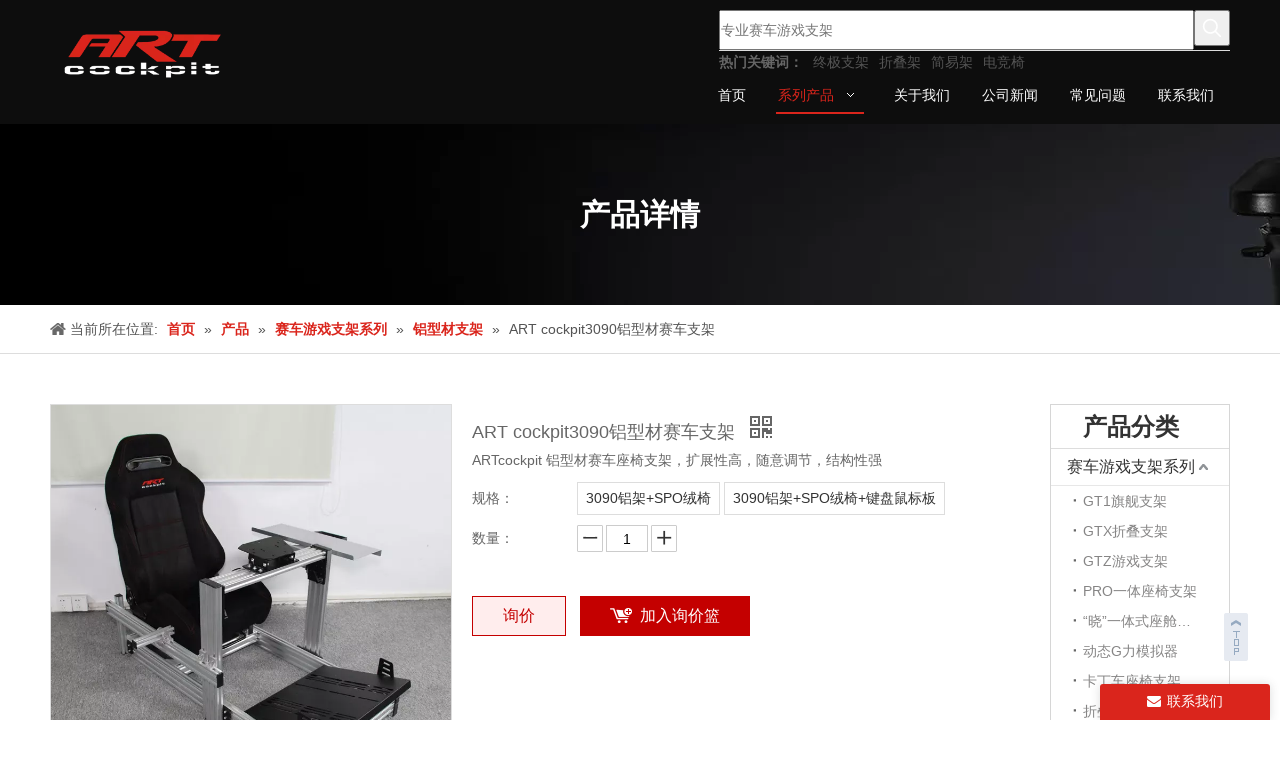

--- FILE ---
content_type: text/html;charset=utf-8
request_url: https://www.artcockpit.com/pd48797905.html
body_size: 40795
content:
<!DOCTYPE html> <html lang="zh" prefix="og: http://ogp.me/ns#" style="height: auto;"> <head> <title>ART cockpit铝型材 供应 - 佛山市南海爱酷比金属制品厂</title> <meta name="keywords" content=""/> <meta name="description" content="佛山市南海爱酷比金属制品厂专业生产销售ART cockpit铝型材。ART cockpit铝型材价格低廉，质量上乘，欢迎新老客户咨询。"/> <link data-type="dns-prefetch" data-domain="5prorwxhpkrojij.ldycdn.com" rel="dns-prefetch" href="//5prorwxhpkrojij.ldycdn.com"> <link data-type="dns-prefetch" data-domain="5qrorwxhpkroiij.ldycdn.com" rel="dns-prefetch" href="//5qrorwxhpkroiij.ldycdn.com"> <link data-type="dns-prefetch" data-domain="5ororwxhpkrorij.ldycdn.com" rel="dns-prefetch" href="//5ororwxhpkrorij.ldycdn.com"> <link rel="canonical" href="https://www.artcockpit.com/pd48797905.html"/> <meta name="applicable-device" content="pc,mobile"/> <meta http-equiv="Cache-Control" content="no-transform"/> <meta http-equiv="X-UA-Compatible" content="IE=edge"/> <meta name="renderer" content="webkit"/> <meta http-equiv="Content-Type" content="text/html; charset=utf-8"/> <meta name="viewport" content="width=device-width, initial-scale=1, user-scalable=no"/> <link rel="icon" href="//5ororwxhpkrorij.ldycdn.com/cloud/ilBqqKqiRiiSqonppjiq/www-ico-la_d6e7669c67e09ce0c5aaa54e6f9e69e5_16X16.ico"> <link type="text/css" rel="stylesheet" href="//5qrorwxhpkroiij.ldycdn.com/concat/koiiKBdfueSRoirooknnnkjmak/static/assets/widget/style/component/prodGroupCategory/prodGroupCategory.css,/static/assets/widget/style/component/articlecategory/slightsubmenu.css,/static/assets/widget/style/component/prodGroupCategory/proGroupCategoryFix.css,/static/assets/widget/script/plugins/smartmenu/css/navigation.css,/static/assets/widget/style/component/prodSearchNew/prodSearchNew.css,/static/assets/widget/style/component/prodsearch/prodsearch.css,/static/assets/widget/style/component/position/position.css,/static/assets/widget/script/plugins/tooltipster/css/tooltipster.css,/static/assets/widget/style/component/proddetail/public/public.css,/static/assets/widget/style/component/proddetail/public/comment.css,/static/assets/widget/style/component/proddetail/label/label.css,/static/assets/widget/style/component/orderList/public/public.css,/static/assets/widget/script/plugins/videojs/video-js.min.css,/static/assets/widget/script/plugins/select2/select2.css"/> <link type="text/css" rel="stylesheet" href="//5ororwxhpkrorij.ldycdn.com/concat/0qirKBzzeeRciSookrnoknmnkjl/static/assets/widget/mobile_head/style02/style02.css,/static/assets/widget/mobile_head/css/headerStyles.css,/static/assets/widget/style/component/langBar/langBar.css,/static/assets/widget/style/component/follow/widget_setting_iconSize/iconSize24.css,/static/assets/style/bootstrap/cus.bootstrap.grid.system.css,/static/assets/style/fontAwesome/4.7.0/css/font-awesome.css,/static/assets/style/iconfont/iconfont.css,/static/assets/widget/script/plugins/gallery/colorbox/colorbox.css,/static/assets/style/bootstrap/cus.bootstrap.grid.system.split.css,/static/assets/widget/script/plugins/picture/animate.css,/static/assets/widget/style/component/pictureNew/widget_setting_description/picture.description.css,/static/assets/widget/style/component/pictureNew/public/public.css,/static/assets/widget/style/component/follow/public/public.css"/> <link href="//5prorwxhpkrojij.ldycdn.com/theme/prjjKBiqiqSRqiqiRikSopirSRpiRijSirrqioioiillir/style/style.css" type="text/css" rel="stylesheet" data-theme="true" data-static="false"/><style>@media(min-width:990px){[data-type="rows"][data-level="rows"]{display:flex}}</style> <style guid='u_0ce99f2fb50b44b78d2d0341a8b300f1' emptyRender='true' placeholder='true' type='text/css'></style> <link href="//5qrorwxhpkroiij.ldycdn.com/site-res/ikkmKBiqiqSRpkroRijSlrjrinSRiikololoSRrjjjprqiprinpiSRoiromolqpqrrRrrSj.css?1660365535923" rel="stylesheet" data-extStyle="true" type="text/css" data-extAttr="20220817085118"/><style guid='00209f0c-38f0-428c-9daa-0cc4a55d9c3f' pm_pageStaticHack='' jumpName='head' pm_styles='head' type='text/css'>.sitewidget-prodDetail-20141127140104 .proddetail-wrap .video-js video{height:100% !important}.sitewidget-prodDetail-20141127140104 .prodetail-slider .prod-pic-item .prodetail-slider-btn{color:black}.sitewidget-prodDetail-20141127140104 .ms-skin-default .ms-nav-next,.sitewidget-prodDetail-20141127140104 .ms-skin-default .ms-nav-prev{color:black}.sitewidget-prodDetail-20141127140104 .pro-this-prodBrief table{max-width:100%}.sitewidget-prodDetail-20141127140104 #orderModel{display:inline-block}.sitewidget-prodDetail-20141127140104 #paypalBtn #paypal-button-container{padding:0}.sitewidget-prodDetail-20141127140104 #paypalBtn #paypal-button-container .paypal-buttons>iframe.component-frame{z-index:1}.sitewidget-prodDetail-20141127140104 .switch3D{bottom:calc(24px + 114px)}@media(max-width:500px){.sitewidget-prodDetail-20141127140104 .switch3D{bottom:calc(24px + 28px)}}.new-threed-box{position:fixed;top:50%;left:50%;transform:translate(-50%,-50%);box-shadow:0 0 20px 0 rgba(0,0,0,0.2);z-index:10000000000000;line-height:1;border-radius:10px}.new-threed-box iframe{width:950px;height:720px;max-width:100vw;max-height:100vh;border-radius:10px;border:0}.new-threed-box iframe .only_full_width{display:block !important}.new-threed-box .close{position:absolute;right:11px;top:12px;width:18px;height:18px;cursor:pointer}@media(max-width:800px){.new-threed-box iframe{width:100vw;height:100vh;border-radius:0}.new-threed-box{border-radius:0}}.sitewidget-prodDetail-20141127140104 .sitewidget-bd .tinymce-render-box *{all:revert-layer}.sitewidget-prodDetail-20141127140104 .sitewidget-bd .tinymce-render-box img{vertical-align:middle;max-width:100%}.sitewidget-prodDetail-20141127140104 .sitewidget-bd .tinymce-render-box iframe{max-width:100%}.sitewidget-prodDetail-20141127140104 .sitewidget-bd .tinymce-render-box table{border-collapse:collapse}.sitewidget-prodDetail-20141127140104 .sitewidget-bd .tinymce-render-box *{margin:0}.sitewidget-prodDetail-20141127140104 .sitewidget-bd .tinymce-render-box table:not([cellpadding]) td,.sitewidget-prodDetail-20141127140104 .sitewidget-bd .tinymce-render-box table:not([cellpadding]) th{padding:.4rem}.sitewidget-prodDetail-20141127140104 .sitewidget-bd .tinymce-render-box table[border]:not([border="0"]):not([style*=border-width]) td,.sitewidget-prodDetail-20141127140104 .sitewidget-bd .tinymce-render-box table[border]:not([border="0"]):not([style*=border-width]) th{border-width:1px}.sitewidget-prodDetail-20141127140104 .sitewidget-bd .tinymce-render-box table[border]:not([border="0"]):not([style*=border-style]) td,.sitewidget-prodDetail-20141127140104 .sitewidget-bd .tinymce-render-box table[border]:not([border="0"]):not([style*=border-style]) th{border-style:solid}.sitewidget-prodDetail-20141127140104 .sitewidget-bd .tinymce-render-box table[border]:not([border="0"]):not([style*=border-color]) td,.sitewidget-prodDetail-20141127140104 .sitewidget-bd .tinymce-render-box table[border]:not([border="0"]):not([style*=border-color]) th{border-color:#ccc}.sitewidget-prodDetail-20141127140104 .prod_member_desc{position:relative}.sitewidget-prodDetail-20141127140104 .prod_member_desc .prod_member_desc_pop{display:none;position:absolute;border:1px solid #ccc;background:#fff;width:300px;border-radius:6px;padding:5px 8px;left:0;z-index:1000}.sitewidget-prodDetail-20141127140104 .prod_member_desc .prod_member_desc_icon{margin:0 1px;width:12px;height:12px;cursor:pointer;transform:translateY(-4px)}.sitewidget-prodCategory-20150203111712.category-default-simple .sitewidget-bd>ul>li>a{font-size:16px;line-height:36px;color:#333}.sitewidget-prodCategory-20150203111712.category-default-simple .sitewidget-bd>ul>li>span{top:6px}.sitewidget-prodCategory-20150203111712.category-default-gray .sitewidget-bd>ul>li>span{right:16px}.sitewidget-prodCategory-20150203111712.category-default-simple .sitewidget-bd>ul>li>a:hover{color:#da251c}.sitewidget-prodCategory-20150203111712.category-default-simple i.list-mid-dot{top:15px;background:#333}.sitewidget-prodCategory-20150203111712.category-default-simple .sitewidget-bd>ul>li>a:hover+i.list-mid-dot{background:#da251c}.sitewidget-prodCategory-20150203111712.category-default-simple .sitewidget-bd li.on>a{color:#da251c !important}.sitewidget-prodCategory-20150203111712.category-default-simple .sitewidget-bd>ul>li.on>a+i.list-mid-dot{background:#da251c}.sitewidget-form-20170612101855 #formsubmit{pointer-events:none}.sitewidget-form-20170612101855 #formsubmit.releaseClick{pointer-events:unset}.sitewidget-form-20170612101855 .form-horizontal input,.sitewidget-form-20170612101855 .form-horizontal span:not(.select2-selection--single),.sitewidget-form-20170612101855 .form-horizontal label,.sitewidget-form-20170612101855 .form-horizontal .form-builder button{height:20px !important;line-height:20px !important}.sitewidget-form-20170612101855 .uploadBtn{padding:4px 15px !important;height:20px !important;line-height:20px !important}.sitewidget-form-20170612101855 select,.sitewidget-form-20170612101855 input[type="text"],.sitewidget-form-20170612101855 input[type="password"],.sitewidget-form-20170612101855 input[type="datetime"],.sitewidget-form-20170612101855 input[type="datetime-local"],.sitewidget-form-20170612101855 input[type="date"],.sitewidget-form-20170612101855 input[type="month"],.sitewidget-form-20170612101855 input[type="time"],.sitewidget-form-20170612101855 input[type="week"],.sitewidget-form-20170612101855 input[type="number"],.sitewidget-form-20170612101855 input[type="email"],.sitewidget-form-20170612101855 input[type="url"],.sitewidget-form-20170612101855 input[type="search"],.sitewidget-form-20170612101855 input[type="tel"],.sitewidget-form-20170612101855 input[type="color"],.sitewidget-form-20170612101855 .uneditable-input{height:30px !important}.sitewidget-form-20170612101855.sitewidget-inquire .control-group .controls .select2-container .select2-selection--single .select2-selection__rendered{height:30px !important;line-height:30px !important}.sitewidget-form-20170612101855 textarea.cus-message-input{min-height:30px !important}.sitewidget-form-20170612101855 .add-on,.sitewidget-form-20170612101855 .add-on{height:20px !important;line-height:20px !important}.sitewidget-form-20170612101855 .input-valid-bg{background:#ffece8 !important;outline:0}.sitewidget-form-20170612101855 .input-valid-bg:focus{background:#fff !important;border:1px solid #f53f3f !important}.sitewidget-form-20170612101855 #formsubmit{border:1px solid #da251c;border-radius:0;background:#da251c;color:#fff;font-size:14px;width:110px;height:34px}.sitewidget-form-20170612101855 #formsubmit:hover{border:1px solid #da251c;border-radius:0;background:#da251c;color:#fff;font-size:14px}.sitewidget-form-20170612101855 #formreset{width:110px;font-size:14px;height:34px}.sitewidget-form-20170612101855 #formreset:hover{font-size:14px}.sitewidget-form-20170612101855 .submitGroup .controls{text-align:left}.sitewidget-form-20170612101855 .multiple-parent input[type='checkbox']+label:before{content:"";display:inline-block;width:12px;height:12px;border:1px solid #888;border-radius:3px;margin-right:6px;margin-left:6px;transition-duration:.2s}.sitewidget-form-20170612101855 .multiple-parent input[type='checkbox']:checked+label:before{width:50%;border-color:#888;border-left-color:transparent;border-top-color:transparent;-webkit-transform:rotate(45deg) translate(1px,-4px);transform:rotate(45deg) translate(1px,-4px);margin-right:12px;width:6px}.sitewidget-form-20170612101855 .multiple-parent input[type="checkbox"]{display:none}.sitewidget-form-20170612101855 .multiple-parent{display:none;width:100%}.sitewidget-form-20170612101855 .multiple-parent ul{list-style:none;width:100%;text-align:left;border-radius:4px;padding:10px 5px;box-sizing:border-box;height:auto;overflow-x:hidden;overflow-y:scroll;box-shadow:0 4px 5px 0 rgb(0 0 0 / 14%),0 1px 10px 0 rgb(0 0 0 / 12%),0 2px 4px -1px rgb(0 0 0 / 30%);background-color:#fff;margin:2px 0 0 0;border:1px solid #ccc;box-shadow:1px 1px 2px rgb(0 0 0 / 10%) inset}.sitewidget-form-20170612101855 .multiple-parent ul::-webkit-scrollbar{width:2px;height:4px}.sitewidget-form-20170612101855 .multiple-parent ul::-webkit-scrollbar-thumb{border-radius:5px;-webkit-box-shadow:inset 0 0 5px rgba(0,0,0,0.2);background:#4e9e97}.sitewidget-form-20170612101855 .multiple-parent ul::-webkit-scrollbar-track{-webkit-box-shadow:inset 0 0 5px rgba(0,0,0,0.2);border-radius:0;background:rgba(202,202,202,0.23)}.sitewidget-form-20170612101855 .multiple-select{width:100%;height:auto;min-height:40px;line-height:40px;border-radius:4px;padding-right:10px;padding-left:10px;box-sizing:border-box;overflow:hidden;background-size:auto 80%;border:1px solid #ccc;box-shadow:1px 1px 2px rgb(0 0 0 / 10%) inset;background-color:#fff;position:relative}.sitewidget-form-20170612101855 .multiple-select:after{content:'';position:absolute;top:50%;right:6px;width:0;height:0;border:8px solid transparent;border-top-color:#888;transform:translateY(calc(-50% + 4px));cursor:pointer}.sitewidget-form-20170612101855 .multiple-select span{line-height:28px;color:#666}.sitewidget-form-20170612101855 .multiple-parent label{color:#333;display:inline-flex;align-items:center;height:30px;line-height:22px;padding:0}.sitewidget-form-20170612101855 .select-content{display:inline-block;border-radius:4px;line-height:23px;margin:2px 2px 0 2px;padding:0 3px;border:1px solid #888;height:auto}.sitewidget-form-20170612101855 .select-delete{cursor:pointer}.sitewidget-form-20170612101855 select[multiple]{display:none}.sitewidget-form-20170612165512 #formsubmit{pointer-events:none}.sitewidget-form-20170612165512 #formsubmit.releaseClick{pointer-events:unset}.sitewidget-form-20170612165512 .form-horizontal input,.sitewidget-form-20170612165512 .form-horizontal span:not(.select2-selection--single),.sitewidget-form-20170612165512 .form-horizontal label,.sitewidget-form-20170612165512 .form-horizontal .form-builder button{height:20px !important;line-height:20px !important}.sitewidget-form-20170612165512 .uploadBtn{padding:4px 15px !important;height:20px !important;line-height:20px !important}.sitewidget-form-20170612165512 select,.sitewidget-form-20170612165512 input[type="text"],.sitewidget-form-20170612165512 input[type="password"],.sitewidget-form-20170612165512 input[type="datetime"],.sitewidget-form-20170612165512 input[type="datetime-local"],.sitewidget-form-20170612165512 input[type="date"],.sitewidget-form-20170612165512 input[type="month"],.sitewidget-form-20170612165512 input[type="time"],.sitewidget-form-20170612165512 input[type="week"],.sitewidget-form-20170612165512 input[type="number"],.sitewidget-form-20170612165512 input[type="email"],.sitewidget-form-20170612165512 input[type="url"],.sitewidget-form-20170612165512 input[type="search"],.sitewidget-form-20170612165512 input[type="tel"],.sitewidget-form-20170612165512 input[type="color"],.sitewidget-form-20170612165512 .uneditable-input{height:30px !important}.sitewidget-form-20170612165512.sitewidget-inquire .control-group .controls .select2-container .select2-selection--single .select2-selection__rendered{height:30px !important;line-height:30px !important}.sitewidget-form-20170612165512 textarea.cus-message-input{min-height:30px !important}.sitewidget-form-20170612165512 .add-on,.sitewidget-form-20170612165512 .add-on{height:20px !important;line-height:20px !important}.sitewidget-form-20170612165512 .input-valid-bg{background:#ffece8 !important;outline:0}.sitewidget-form-20170612165512 .input-valid-bg:focus{background:#fff !important;border:1px solid #f53f3f !important}.sitewidget-form-20170612165512 #formsubmit{border:1px solid #da251c;border-radius:0;background:#da251c;color:#fff;font-size:14px;width:110px;height:30px}.sitewidget-form-20170612165512 #formsubmit:hover{border:1px solid #da251c;border-radius:0;background:#da251c;color:#fff;font-size:14px}.sitewidget-form-20170612165512 #formreset{width:110px;font-size:14px;height:30px}.sitewidget-form-20170612165512 #formreset:hover{font-size:14px}.sitewidget-form-20170612165512 .submitGroup .controls{text-align:right}.form_fixed_button{background:#da251c}.sitewidget-form-20170612165512 .multiple-parent input[type='checkbox']+label:before{content:"";display:inline-block;width:12px;height:12px;border:1px solid #888;border-radius:3px;margin-right:6px;margin-left:6px;transition-duration:.2s}.sitewidget-form-20170612165512 .multiple-parent input[type='checkbox']:checked+label:before{width:50%;border-color:#888;border-left-color:transparent;border-top-color:transparent;-webkit-transform:rotate(45deg) translate(1px,-4px);transform:rotate(45deg) translate(1px,-4px);margin-right:12px;width:6px}.sitewidget-form-20170612165512 .multiple-parent input[type="checkbox"]{display:none}.sitewidget-form-20170612165512 .multiple-parent{display:none;width:100%}.sitewidget-form-20170612165512 .multiple-parent ul{list-style:none;width:100%;text-align:left;border-radius:4px;padding:10px 5px;box-sizing:border-box;height:auto;overflow-x:hidden;overflow-y:scroll;box-shadow:0 4px 5px 0 rgb(0 0 0 / 14%),0 1px 10px 0 rgb(0 0 0 / 12%),0 2px 4px -1px rgb(0 0 0 / 30%);background-color:#fff;margin:2px 0 0 0;border:1px solid #ccc;box-shadow:1px 1px 2px rgb(0 0 0 / 10%) inset}.sitewidget-form-20170612165512 .multiple-parent ul::-webkit-scrollbar{width:2px;height:4px}.sitewidget-form-20170612165512 .multiple-parent ul::-webkit-scrollbar-thumb{border-radius:5px;-webkit-box-shadow:inset 0 0 5px rgba(0,0,0,0.2);background:#4e9e97}.sitewidget-form-20170612165512 .multiple-parent ul::-webkit-scrollbar-track{-webkit-box-shadow:inset 0 0 5px rgba(0,0,0,0.2);border-radius:0;background:rgba(202,202,202,0.23)}.sitewidget-form-20170612165512 .multiple-select{width:100%;height:auto;min-height:40px;line-height:40px;border-radius:4px;padding-right:10px;padding-left:10px;box-sizing:border-box;overflow:hidden;background-size:auto 80%;border:1px solid #ccc;box-shadow:1px 1px 2px rgb(0 0 0 / 10%) inset;background-color:#fff;position:relative}.sitewidget-form-20170612165512 .multiple-select:after{content:'';position:absolute;top:50%;right:6px;width:0;height:0;border:8px solid transparent;border-top-color:#888;transform:translateY(calc(-50% + 4px));cursor:pointer}.sitewidget-form-20170612165512 .multiple-select span{line-height:28px;color:#666}.sitewidget-form-20170612165512 .multiple-parent label{color:#333;display:inline-flex;align-items:center;height:30px;line-height:22px;padding:0}.sitewidget-form-20170612165512 .select-content{display:inline-block;border-radius:4px;line-height:23px;margin:2px 2px 0 2px;padding:0 3px;border:1px solid #888;height:auto}.sitewidget-form-20170612165512 .select-delete{cursor:pointer}.sitewidget-form-20170612165512 select[multiple]{display:none}</style><script type="text/javascript" src="//5ororwxhpkrorij.ldycdn.com/static/t-7pBmBKiKookrnoknmnkji/assets/script/jquery-1.11.0.concat.js"></script> <script guid='a5e960f6-85c3-49ec-a33c-ee2c3b518330' pm_pageStaticHack='true' jumpName='head' pm_scripts='head' type='text/javascript'>try{(function(window,undefined){var phoenixSite=window.phoenixSite||(window.phoenixSite={});phoenixSite.lanEdition="ZH_CN";var page=phoenixSite.page||(phoenixSite.page={});page.cdnUrl="//5prorwxhpkrojij.ldycdn.com";page.siteUrl="http://www.artcockpit.com";page.lanEdition=phoenixSite.lanEdition;page._menu_prefix="";page._pId="UbfpKCAZUhkB";phoenixSite._sViewMode="true";phoenixSite._templateSupport="true";phoenixSite._singlePublish="false"})(this)}catch(e){try{console&&console.log&&console.log(e)}catch(e){}};</script> <!--[if lt IE 9]><style guid='u_ad4cd417dd904cf1830d92eca4cd1d34' type='text/css'>.col-md-1,.col-md-2,.col-md-3,.col-md-4,.col-md-5,.col-md-6,.col-md-7,.col-md-8,.col-md-9,.col-md-10,.col-md-11,.col-md-12{float:left}.col-md-12{width:100%}.col-md-11{width:91.66666666666666%}.col-md-10{width:83.33333333333334%}.col-md-9{width:75%}.col-md-8{width:66.66666666666666%}.col-md-7{width:58.333333333333336%}.col-md-6{width:50%}.col-md-5{width:41.66666666666667%}.col-md-4{width:33.33333333333333%;*width:33.2%}.col-md-3{width:25%}.col-md-2{width:16.666666666666664%}.col-md-1{width:8.333333333333332%}</style> <script src="//5qrorwxhpkroiij.ldycdn.com/static/assets/script/plugins/bootstrap/respond.src.js?_=1660365535923"></script> <link href="//5ororwxhpkrorij.ldycdn.com/respond-proxy.html" id="respond-proxy" rel="respond-proxy"/> <link href="/assets/respond/respond.proxy.gif" id="respond-redirect" rel="respond-redirect"/> <script src="/assets/respond/respond.proxy.js?_=1660365535923"></script><![endif]--> <script id='u_d65ac4bc712a44d291977a5da0006229' guid='u_d65ac4bc712a44d291977a5da0006229' pm_script='init_top' type='text/javascript'>try{(function(window,undefined){var datalazyloadDefaultOptions=window.datalazyloadDefaultOptions||(window.datalazyloadDefaultOptions={});datalazyloadDefaultOptions["version"]="2.0.1";datalazyloadDefaultOptions["isMobileViewer"]="false";datalazyloadDefaultOptions["hasCLSOptimizeAuth"]="false";datalazyloadDefaultOptions["_version"]="2.0.0";datalazyloadDefaultOptions["isPcOptViewer"]="true";datalazyloadDefaultOptions["isPcOptViewer"]="false"})(this)}catch(e){try{console&&console.log&&console.log(e)}catch(e){}};</script> <script id='u_d47bf649bc7a4647b0a7b0bd9605f295' guid='u_d47bf649bc7a4647b0a7b0bd9605f295' type='text/javascript'>try{var thisUrl=location.host;var referUrl=document.referrer;if(referUrl.indexOf(thisUrl)==-1)localStorage.setItem("landedPage",document.URL)}catch(e){try{console&&console.log&&console.log(e)}catch(e){}};</script> </head> <body class=" frontend-body-canvas"> <div id='backstage-headArea' headFlag='1' class='hideForMobile'><div class="outerContainer" data-mobileBg="true" id="outerContainer_1495507912977" data-type="outerContainer" data-level="rows"><div class="container" data-type="container" data-level="rows" cnttype="backstage-container-mark"><div class="row" data-type="rows" data-level="rows" data-attr-xs="null" data-attr-sm="null"><div class="col-md-2" id="column_1502789980685" data-type="columns" data-level="columns"><div id="location_1502789980686" data-type="locations" data-level="rows"><div class="backstage-stwidgets-settingwrap" scope="0" settingId="fEfUBWSVMcOg" id="component_fEfUBWSVMcOg" relationCommonId="UbfpKCAZUhkB" classAttr="sitewidget-logo-20170523105221"> <div class="sitewidget-pictureNew sitewidget-logo sitewidget-logo-20170523105221"> <div class="sitewidget-bd"> <style>.sitewidget-logo-20170523105221 img{filter:blur(0);transition:filter .5s ease}</style> <div class="picture-resize-wrap " style="position: relative; width: 100%; text-align: center; "> <span class="picture-wrap pic-style-default 666 " data-ee="" id="picture-wrap-fEfUBWSVMcOg" style="display: inline-block; position: relative;max-width: 100%;"> <a class="imgBox mobile-imgBox" style="display: inline-block; position: relative;max-width: 100%;" href="/index.html"> <img src="//5ororwxhpkrorij.ldycdn.com/cloud/iqBqqKqiRiiSrorrkril/ART-cockit-logo2.png" alt="ART cockit logo2" title="ART cockit logo2" phoenixLazyload='true'/> </a> </span> </div> </div> </div> </div> <script type="text/x-pc-opt-script" data-id="fEfUBWSVMcOg" data-alias="logo" data-jsOptimization='true'>(function(window,$,undefined){try{(function(window,$,undefined){var respSetting={},temp;$(function(){$("#picture-wrap-fEfUBWSVMcOg").on("webkitAnimationEnd webkitTransitionEnd mozAnimationEnd MSAnimationEnd oanimationend animationend",function(){var rmClass="animated bounce zoomIn pulse rotateIn swing fadeIn bounceInDown bounceInLeft bounceInRight bounceInUp fadeInDownBig fadeInLeftBig fadeInRightBig fadeInUpBig zoomInDown zoomInLeft zoomInRight zoomInUp";$(this).removeClass(rmClass)});var version=
$.trim("20200313131553");if(!!!version)version=undefined;if(phoenixSite.phoenixCompSettings&&typeof phoenixSite.phoenixCompSettings.logo!=="undefined"&&phoenixSite.phoenixCompSettings.logo.version==version&&typeof phoenixSite.phoenixCompSettings.logo.logoLoadEffect=="function"){phoenixSite.phoenixCompSettings.logo.logoLoadEffect("fEfUBWSVMcOg",".sitewidget-logo-20170523105221","","",respSetting);if(!!phoenixSite.phoenixCompSettings.logo.version&&phoenixSite.phoenixCompSettings.logo.version!="1.0.0")loadAnimationCss();
return}var resourceUrl="//5prorwxhpkrojij.ldycdn.com/static/assets/widget/script/compsettings/comp.logo.settings.js?_\x3d1660365535923";if(phoenixSite&&phoenixSite.page){var cdnUrl=phoenixSite.page.cdnUrl;resourceUrl=cdnUrl+"/static/assets/widget/script/compsettings/comp.logo.settings.js?_\x3d1660365535923"}var callback=function(){phoenixSite.phoenixCompSettings.logo.logoLoadEffect("fEfUBWSVMcOg",".sitewidget-logo-20170523105221","","",respSetting);if(!!phoenixSite.phoenixCompSettings.logo.version&&
phoenixSite.phoenixCompSettings.logo.version!="1.0.0")loadAnimationCss()};if(phoenixSite.cachedScript)phoenixSite.cachedScript(resourceUrl,callback());else $.getScript(resourceUrl,callback())});function loadAnimationCss(){var link=document.createElement("link");link.rel="stylesheet";link.type="text/css";link.href="//5qrorwxhpkroiij.ldycdn.com/static/assets/widget/script/plugins/picture/animate.css?1660365535923";var head=document.getElementsByTagName("head")[0];head.appendChild(link)}})(window,jQuery)}catch(e){try{console&&
console.log&&console.log(e)}catch(e){}}})(window,$);</script> </div></div><div class="col-md-10" id="column_1495511043049" data-type="columns" data-level="columns"><div class="row" data-type="rows" data-level="rows"><div class="col-md-12" id="column_1502870487025" data-type="columns" data-level="columns"><div id="location_1502870487027" data-type="locations" data-level="rows"> <div class="backstage-stwidgets-settingwrap " scope="0" settingId="sEUfBCykTnaV" id="component_sEUfBCykTnaV" relationCommonId="UbfpKCAZUhkB" classAttr="sitewidget-prodSearchNew-20170816160550"> <div class="sitewidget-searchNew sitewidget-prodSearchNew sitewidget-prodSearchNew-20170816160550 prodWrap"> <style type="text/css">.prodDiv.margin20{margin-top:20px}.sitewidget-prodSearchNew-20170816160550 .underline-search-box .search-box form{border-bottom:1px solid #ddd;background-color:transparent}.sitewidget-prodSearchNew-20170816160550 .underline-search-box .search-box .search-fix-wrap{margin-right:36px}.sitewidget-prodSearchNew-20170816160550 .underline-search-box .search-box .search-fix-wrap input[type="text"]{height:36px;line-height:36px;font-size:14px;color:#333}.sitewidget-prodSearchNew-20170816160550 .underline-search-box .search-box .search-fix-wrap input[type="text"]::-webkit-input-placeholder{color:}.sitewidget-prodSearchNew-20170816160550 .underline-search-box .search-box .search-fix-wrap button{width:36px;height:36px}.sitewidget-prodSearchNew-20170816160550 .underline-search-box .search-box .search-fix-wrap button .icon-svg{width:20px;height:20px;fill:#fff}.sitewidget-prodSearchNew-20170816160550 .focus .underline-search-box .search-box form{-webkit-transition-duration:.2s;-moz-transition-duration:.2s;-o-transition-duration:.2s;transition-duration:.2s;-webkit-transition-property:border-bottom-color,background-color;-moz-transition-property:border-bottom-color,background-color;-o-transition-property:border-bottom-color,background-color;transition-property:border-bottom-color,background-color;border-bottom-color:#da251c;background-color:transparent}.sitewidget-prodSearchNew-20170816160550 .focus .underline-search-box .search-box .search-fix-wrap input[type="text"]{-webkit-transition-duration:.2s;-moz-transition-duration:.2s;-o-transition-duration:.2s;transition-duration:.2s;-webkit-transition-property:color;-moz-transition-property:color;-o-transition-property:color;transition-property:color;color:#fff}.sitewidget-prodSearchNew-20170816160550 .focus .underline-search-box .search-box .search-fix-wrap button .icon-svg{-webkit-transition-duration:.2s;-moz-transition-duration:.2s;-o-transition-duration:.2s;transition-duration:.2s;-webkit-transition-property:fill;-moz-transition-property:fill;-o-transition-property:fill;transition-property:fill;fill:#da251c}@media(min-width:900px){.sitewidget-prodSearchNew-20170816160550 .positionLeft .search-keywords{line-height:36px}.sitewidget-prodSearchNew-20170816160550 .positionRight .search-keywords{line-height:36px}}.sitewidget-prodSearchNew-20170816160550 .positionDrop .search-keywords{border:1px solid #fff;border-top:0}.sitewidget-prodSearchNew-20170816160550 .positionDrop q{margin-left:10px}</style> <div class="sitewidget-bd"> <div class="search-box-wrap underline-search-box "> <div class="search-box "> <form action="/phoenix/admin/prod/search" onsubmit="return checkSubmit(this)" method="get" novalidate> <div class="search-fix-wrap 5" style="display: flex;"> <div class="inner-container unshow-flag" style="display: none;"> <span class="inner-text unshow-flag"></span> <span class="">&nbsp;:</span> </div> <input type="text" name="searchValue" value="" placeholder="专业赛车游戏支架" autocomplete="off" aria-label="专业赛车游戏支架"/> <input type="hidden" name="searchProdStyle" value=""/> <input type="hidden" name="searchComponentSettingId" value="sEUfBCykTnaV"/> <button class="search-btn" type="submit" aria-label="热门关键词："> <svg class="icon-svg shape-search"> <use xlink:href="#icon-search"></use> </svg> </button> </div> </form> <div class="search-keywords"><span>热门关键词：</span></div> </div> </div> <script id="prodSearch" type="application/ld+json"></script> <div class="prodDiv "> <input type="hidden" id="prodCheckList" name="prodCheckList" value=""> <input type="hidden" id="prodCheckIdList" name="prodCheckIdList" value=""> <i class="triangle"></i> <ul class="prodUl unshow-flag" id="prodULs"> <li search="rangeAll" class="prodUlLi fontColorS0 fontColorS1hover unshow-flag" id="rangeAll" style="display: none">全部</li> <li search="name" class="prodUlLi fontColorS0 fontColorS1hover unshow-flag" id="name" style="display: none">产品名称</li> <li search="keyword" class="prodUlLi fontColorS0 fontColorS1hover unshow-flag" id="keyword" style="display: none">关键词</li> <li search="model" class="prodUlLi fontColorS0 fontColorS1hover unshow-flag" id="model" style="display: none">产品型号</li> <li search="summary" class="prodUlLi fontColorS0 fontColorS1hover unshow-flag" id="summary" style="display: none">产品摘要</li> <li search="desc" class="prodUlLi fontColorS0 fontColorS1hover unshow-flag" id="desc" style="display: none">产品描述</li> <li search="" class="prodUlLi fontColorS0 fontColorS1hover unshow-flag" id="all" style="display: none">全文搜索</li> </ul> </div> <div class="prodDivrecomend 2"> <ul class="prodUl"> </ul> </div> <svg xmlns="http://www.w3.org/2000/svg" width="0" height="0" class="hide"> <symbol id="icon-search" viewBox="0 0 1024 1024"> <path class="path1" d="M426.667 42.667q78 0 149.167 30.5t122.5 81.833 81.833 122.5 30.5 149.167q0 67-21.833 128.333t-62.167 111.333l242.333 242q12.333 12.333 12.333 30.333 0 18.333-12.167 30.5t-30.5 12.167q-18 0-30.333-12.333l-242-242.333q-50 40.333-111.333 62.167t-128.333 21.833q-78 0-149.167-30.5t-122.5-81.833-81.833-122.5-30.5-149.167 30.5-149.167 81.833-122.5 122.5-81.833 149.167-30.5zM426.667 128q-60.667 0-116 23.667t-95.333 63.667-63.667 95.333-23.667 116 23.667 116 63.667 95.333 95.333 63.667 116 23.667 116-23.667 95.333-63.667 63.667-95.333 23.667-116-23.667-116-63.667-95.333-95.333-63.667-116-23.667z"></path> </symbol> </svg> </div> </div> <script id='u_7059e721f9794f02a29663e8007ee169' guid='u_7059e721f9794f02a29663e8007ee169' type='text/javascript'>try{function checkSubmit(form){var $inputVal=$(form).find('input[name\x3d"searchValue"]').val();if($inputVal)return true;else{alert("\u8bf7\u8f93\u5165\u5173\u952e\u8bcd");return false}}}catch(e){try{console&&console.log&&console.log(e)}catch(e){}};</script> </div> <script type="text/x-pc-opt-script" data-id="sEUfBCykTnaV" data-alias="prodSearchNew" data-jsOptimization='true'>(function(window,$,undefined){try{function setInputPadding(){console.log("diyici");var indent=$(".sitewidget-prodSearchNew-20170816160550 .search-fix-wrap .inner-container").innerWidth();if("underline-search-box"=="slideLeft-search-box")if($(".sitewidget-prodSearchNew-20170816160550 .search-fix-wrap input[name\x3dsearchValue]").hasClass("isselect"))indent=indent-15;else if(!$("#component_sEUfBCykTnaV .prodWrap .search-fix-wrap input[name\x3dsearchProdStyle]").hasClass("oneSelect"))indent=indent-45;
else indent=indent-15;if("underline-search-box"=="showUnder-search-box")if($(".sitewidget-prodSearchNew-20170816160550 .search-fix-wrap input[name\x3dsearchValue]").hasClass("isselect"))indent=indent-5;else if(!$("#component_sEUfBCykTnaV .prodWrap .search-fix-wrap input[name\x3dsearchProdStyle]").hasClass("oneSelect"))indent=indent-45;else indent=indent-5;if("underline-search-box"=="slideLeftRight-search-box")if($(".sitewidget-prodSearchNew-20170816160550 .search-fix-wrap input[name\x3dsearchValue]").hasClass("isselect"))indent=
indent-9;else if(!$("#component_sEUfBCykTnaV .prodWrap .search-fix-wrap input[name\x3dsearchProdStyle]").hasClass("oneSelect"))indent=indent-45;else indent=indent-9;if("underline-search-box"=="insideLeft-search-box"){$(".sitewidget-prodSearchNew-20170816160550 .search-fix-wrap .search-svg").css("left",0+"px");indent=indent+17;$(".sitewidget-prodSearchNew-20170816160550 .inner-container").css("left",26+"px")}$(".sitewidget-prodSearchNew-20170816160550 .search-fix-wrap input[name\x3dsearchValue]").css("padding-left",
indent+"px")}function getUrlParam(name){var reg=new RegExp("(^|\x26)"+name+"\x3d([^\x26]*)(\x26|$)","i");var r=window.location.search.substr(1).match(reg);if(r!=null)return decodeURIComponent(r[2].replace(/\+/g,"%20"));else return null}$(function(){var searchValueAfter=getUrlParam("searchValue");var isChange=false;if(searchValueAfter!=null)$(".sitewidget-prodSearchNew-20170816160550 .search-fix-wrap input[name\x3dsearchValue]").val(searchValueAfter);$(".sitewidget-prodSearchNew-20170816160550 .search-fix-wrap input[name\x3dsearchValue]").on("focus",
function(){if(searchValueAfter!=null&&!isChange)$(".sitewidget-prodSearchNew-20170816160550 .search-fix-wrap input[name\x3dsearchValue]").val("")});$(".sitewidget-prodSearchNew-20170816160550 .search-fix-wrap input[name\x3dsearchValue]").on("blur",function(){if(!isChange)if(searchValueAfter!=null)$(".sitewidget-prodSearchNew-20170816160550 .search-fix-wrap input[name\x3dsearchValue]").val(searchValueAfter)});$(".sitewidget-prodSearchNew-20170816160550 .search-fix-wrap input[name\x3dsearchValue]").on("input",
function(){isChange=true});$(".sitewidget-prodSearchNew-20170816160550 .search-fix-wrap input[name\x3dsearchValue]").on("change",function(){isChange=true});$(".sitewidget-prodSearchNew-20170816160550 .search-fix-wrap input[name\x3dsearchValue]").css("text-indent","0!important");if("underline-search-box"=="insideLeft-search-box"){$(".sitewidget-prodSearchNew-20170816160550 .search-fix-wrap input[name\x3dsearchValue]").css("text-indent",8);$(".sitewidget-prodSearchNew-20170816160550 .search-fix-wrap input[name\x3dsearchValue]").css("padding-left",
"26px");$(".sitewidget-prodSearchNew-20170816160550 .search-svg").css("left","0px")}var prodNows=$(".sitewidget-prodSearchNew-20170816160550 .prodDiv input[name\x3dprodCheckList]").val();var prodNow=prodNows.replace(/\s/g,"").split("\x26\x26");var prodIdss=$(".sitewidget-prodSearchNew-20170816160550 .prodDiv input[name\x3dprodCheckIdList]").val();var prodIds=prodIdss.split("\x26\x26");var prodPool=["all","desc","summary","model","keyword","name","none"];var prod=[];var prodId=[];for(var i=0;i<prodNow.length;i++){if(prodPool.indexOf(prodNow[i])==
-1)prod.push(prodNow[i]);if(prodPool.indexOf(prodNow[i])==-1)prodId.push(prodIds[i])}var prodHtml="";for(var i=0;i<prod.length;i++)prodHtml+="\x3cli search\x3d'"+prodId[i]+"' class\x3d'prodUlLi fontColorS0 fontColorS1hover' id\x3d'"+prodId[i]+"'\x3e"+prod[i]+"\x3c/li\x3e";$(".sitewidget-prodSearchNew-20170816160550 .prodDiv .prodUl").append(prodHtml)});$(function(){var url=window.location.href;try{var urlAll=window.location.search.substring(1);var urls=urlAll.split("\x26");if(urls&&urls.length==2){var searchValues=
urls[0].split("\x3d");var searchValueKey=searchValues[0];var searchValue=searchValues[1];var searchProds=urls[1].split("\x3d");var searchProdStyleKey=searchProds[0];var searchProdStyle=searchProds[1];searchValue=searchValue.replace(/\+/g," ");searchValue=decodeURIComponent(searchValue);searchProdStyle=searchProdStyle.replace(/\+/g," ");searchProdStyle=decodeURIComponent(searchProdStyle);if(searchValueKey=="searchValue"&&searchProdStyleKey=="searchProdStyle"){$(".sitewidget-prodSearchNew-20170816160550 .search-fix-wrap input[name\x3dsearchValue]").val(searchValue);
$(".sitewidget-prodSearchNew-20170816160550 .search-fix-wrap input[name\x3dsearchProdStyle]").val(searchProdStyle)}}}catch(e){}var target="http://"+window.location.host+"/phoenix/admin/prod/search?searchValue\x3d{search_term_string}";$("#prodSearch").html('{"@context": "http://schema.org","@type": "WebSite","url": "'+url+'","potentialAction": {"@type": "SearchAction", "target": "'+target+'", "query-input": "required name\x3dsearch_term_string"}}');if($.trim("\u7ec8\u6781\u652f\u67b6\x26amp;\x26amp;\u6298\u53e0\u67b6\x26amp;\x26amp;\u7b80\u6613\u67b6\x26amp;\x26amp;\u7535\u7ade\u6905\x26amp;\x26amp;")!=
""){var keywordStr="\u7ec8\u6781\u652f\u67b6\x26amp;\x26amp;\u6298\u53e0\u67b6\x26amp;\x26amp;\u7b80\u6613\u67b6\x26amp;\x26amp;\u7535\u7ade\u6905\x26amp;\x26amp;".replace(/&amp;/ig,"\x26").split("\x26\x26");for(var i=0;i<keywordStr.length;i++)if($.trim(keywordStr[i])!="")$(".sitewidget-prodSearchNew-20170816160550 div.search-keywords").append('\x3cq\x3e\x3ca href\x3d"javascript:;"\x3e'+keywordStr[i]+"\x3c/a\x3e\x3c/q\x3e")}phoenixSite.sitewidgets.searchKeywordsNew(".sitewidget-prodSearchNew-20170816160550 .search-keywords q",
'input[name\x3d"searchValue"]','.sitewidget-prodSearchNew-20170816160550 button.search-btn[type\x3d"submit"]');$(".sitewidget-prodSearchNew-20170816160550 .prodDiv").parent().find(".inner-container").remove();$('.sitewidget-prodSearchNew-20170816160550 button.search-btn[type\x3d"submit"]').bind("click",function(){if(window.fbq&&!window.fbAccessToken)window.fbq("track","Search");if(window.ttq)window.ttq.track("Search")});$(".sitewidget-prodSearchNew-20170816160550 .sitewidget-bd").focusin(function(){$(this).addClass("focus");
var $templateDiv=$(".sitewidget-prodSearchNew-20170816160550"),$prodDiv=$(".sitewidget-prodSearchNew-20170816160550 .prodDiv"),$body=$("body");var prodDivHeight=$prodDiv.height(),bodyHeight=$body.height(),templateDivHeight=$templateDiv.height(),templateDivTop=$templateDiv.offset().top,allheight=prodDivHeight+40+templateDivHeight+templateDivTop;if(bodyHeight<allheight&&bodyHeight>prodDivHeight+40+templateDivHeight){$templateDiv.find(".prodDiv").css({top:"unset",bottom:20+templateDivHeight+"px"});$prodDiv.find("i").css({top:"unset",
bottom:"-10px",transform:"rotate(180deg)"})}else{$templateDiv.find(".prodDiv").attr("style","display:none");$prodDiv.find("i").attr("style","")}if($templateDiv.find(".prodDivpositionLeft").length>0){$form=$(".sitewidget-prodSearchNew-20170816160550 .search-box form");var prodDivWidth=$prodDiv.width(),formWidth=$form.width();$templateDiv.find(".prodDiv").css({right:formWidth-prodDivWidth-32+"px"})}});$(".sitewidget-prodSearchNew-20170816160550 .sitewidget-bd").focusout(function(){$(this).removeClass("focus")})})}catch(e){try{console&&
console.log&&console.log(e)}catch(e){}}try{$(function(){$(".sitewidget-prodSearchNew-20170816160550 .inner-container").click(function(){var $templateDiv=$(".sitewidget-prodSearchNew-20170816160550"),$prodDiv=$(".sitewidget-prodSearchNew-20170816160550 .prodDiv"),$body=$("body");var prodDivHeight=$prodDiv.height(),bodyHeight=$body.height(),templateDivHeight=$templateDiv.height(),templateDivTop=$templateDiv.offset().top,allheight=prodDivHeight+40+templateDivHeight+templateDivTop;if(bodyHeight<allheight&&
bodyHeight>prodDivHeight+40+templateDivHeight){$templateDiv.find(".prodDiv").css({top:"unset",bottom:20+templateDivHeight+"px"});$prodDiv.find("i").css({top:"unset",bottom:"-10px",transform:"rotate(180deg)"})}else{$templateDiv.find(".prodDiv").attr("style","display:none");$prodDiv.find("i").attr("style","")}if($templateDiv.find(".prodDivpositionLeft").length>0){$form=$(".sitewidget-prodSearchNew-20170816160550 .search-box form");var prodDivWidth=$prodDiv.width(),formWidth=$form.width();$templateDiv.find(".prodDiv").css({right:formWidth-
prodDivWidth-32+"px"})}$(this).parents(".search-box-wrap").siblings(".prodDiv").show()});$(".sitewidget-prodSearchNew-20170816160550 .prodDiv .prodUl li").mousedown(function(){$(".sitewidget-prodSearchNew-20170816160550 .inner-container").show();$(".sitewidget-prodSearchNew-20170816160550 .search-fix-wrap input[name\x3dsearchValue]").attr("prodDivShow","1");$(".sitewidget-prodSearchNew-20170816160550 .prodDiv").parent().find(".inner-container .inner-text").text($(this).text());$(".sitewidget-prodSearchNew-20170816160550 .prodDiv").hide(100);
var searchStyle=$(this).attr("search");$(".sitewidget-prodSearchNew-20170816160550 .prodDiv").parent().find("input[name\x3dsearchProdStyle]").val(searchStyle);$(".sitewidget-prodSearchNew-20170816160550 .search-fix-wrap input[name\x3dsearchValue]").addClass("isselect");setInputPadding()});$(".sitewidget-prodSearchNew-20170816160550 .search-fix-wrap input[name\x3dsearchValue]").focus(function(){if($(this).val()===""){var prodSearch=$(".sitewidget-prodSearchNew-20170816160550 .prodDiv input[name\x3dprodCheckList]").val();
if(prodSearch=="none")$(this).parents(".search-box-wrap").siblings(".prodDiv").hide(100);else;$(this).parents(".search-box-wrap").siblings(".prodDivrecomend").hide(100)}else $(this).parents(".search-box-wrap").siblings(".prodDiv").hide(100);var prodCheckStr="".split("\x26\x26");if(prodCheckStr&&prodCheckStr.length&&prodCheckStr.length>=2)if($(this).attr("prodDivShow")!="1")$(".sitewidget-prodSearchNew-20170816160550 .prodDiv").show();if("underline-search-box"=="showUnder-search-box")$(".sitewidget-prodSearchNew-20170816160550 .prodDiv").addClass("margin20")});
var oldTime=0;var newTime=0;$("#component_sEUfBCykTnaV .prodWrap .search-fix-wrap input[name\x3dsearchValue]").bind("input propertychange",function(){_this=$(this);if(_this.val()==="")_this.parents(".search-box-wrap").siblings(".prodDivrecomend").hide();else{_this.parents(".search-box-wrap").siblings(".prodDiv").hide(100);oldTime=newTime;newTime=(new Date).getTime();var theTime=newTime;setTimeout(function(){if(_this.val()!=="")if(newTime-oldTime>300||theTime==newTime){var sty=$("#component_sEUfBCykTnaV .prodWrap .search-fix-wrap input[name\x3dsearchProdStyle]").val();
$.ajax({url:"/phoenix/admin/prod/search/recommend",type:"get",dataType:"json",data:{searchValue:_this.val(),searchProdStyle:sty,searchComponentSettingId:"sEUfBCykTnaV"},success:function(xhr){$(".prodDivrecomend .prodUl").html(" ");_this.parents(".search-box-wrap").siblings(".prodDivrecomend").show();var centerBody=$(window).width()/2;var inpLeft=_this.offset().left;if(inpLeft>centerBody)_this.parents(".search-box-wrap").siblings(".prodDivrecomend").css({"right":"0","left":"initial","overflow-y":"auto"});
var prodHtml="";if(xhr.msg!=null&&xhr.msg!="")prodHtml=xhr.msg;else for(var i=0;i<xhr.length;i++)prodHtml+="\x3cli\x3e\x3ca href\x3d'"+xhr[i].prodUrl+"?searchValue\x3d"+encodeURIComponent(xhr[i].prodName.replace(/\+/g,"%20"))+"'\x3e\x3cimg src\x3d'"+xhr[i].photoUrl240+"'/\x3e\x3cspan\x3e"+xhr[i].prodName+"\x3c/span\x3e\x3c/a\x3e\x3c/li\x3e";$(".prodDivrecomend .prodUl").html(prodHtml);$(document).click(function(e){if(!_this.parents(".search-box-wrap").siblings(".prodDivrecomend")[0].contains(e.target))_this.parents(".search-box-wrap").siblings(".prodDivrecomend").hide()})}})}else;
},300)}});$("#component_sEUfBCykTnaV .prodWrap .search-fix-wrap input[name\x3dsearchValue]").blur(function(){$(this).parents(".search-box-wrap").siblings(".prodDiv").hide(100)});$(".sitewidget-prodSearchNew-20170816160550 .search-fix-wrap input[name\x3dsearchValue]").keydown(function(event){var value=$(".sitewidget-prodSearchNew-20170816160550  .search-fix-wrap input[name\x3dsearchValue]").val();var search=$(".sitewidget-prodSearchNew-20170816160550  .search-fix-wrap input[name\x3dsearchProdStyle]").val();
var flag=$(".sitewidget-prodSearchNew-20170816160550 .prodDiv .prodUl li[search\x3d"+search+"]").html()+"\uff1a";if(event.keyCode!="8")return;if(value==flag){$(".sitewidget-prodSearchNew-20170816160550  .search-fix-wrap input[name\x3dsearchValue]").val("");$(".sitewidget-prodSearchNew-20170816160550  .search-fix-wrap input[name\x3dsearchProdStyle]").val("")}})})}catch(e){try{console&&console.log&&console.log(e)}catch(e){}}})(window,$);</script> </div></div></div><div class="row" data-type="rows" data-level="rows"><div class="col-md-12" id="column_1502789993732" data-type="columns" data-level="columns"><div id="location_1502789993734" data-type="locations" data-level="rows"><div class="backstage-stwidgets-settingwrap" scope="0" settingId="moUKBCnVWkIg" id="component_moUKBCnVWkIg" relationCommonId="UbfpKCAZUhkB" classAttr="sitewidget-navigation_style-20170523114308"> <div class="sitewidget-navigation_style sitewidget-navnew fix sitewidget-navigation_style-20170523114308 navnew-wide-stylenewPgCihpCZTh navnew-stylenewPgCihpCZTh navnew-way-slide navnew-slideRight"> <a href="javascript:;" class="navnew-thumb-switch navnew-thumb-way-slide navnew-thumb-slideRight" style="background-color:transparent"> <span class="nav-thumb-ham first" style="background-color:#333333"></span> <span class="nav-thumb-ham second" style="background-color:#333333"></span> <span class="nav-thumb-ham third" style="background-color:#333333"></span> </a> <ul class="navnew smsmart navnew-way-slide navnew-slideRight navnew-wide-substyle1 navnew-substyle1"> <li id="parent_0" class="navnew-item navLv1 " data-visible="1"> <a id="nav_948091" target="_self" rel="" class="navnew-link" data-currentIndex="" href="/"><i class="icon "></i><span class="text-width">首页</span> </a> <span class="navnew-separator"></span> </li> <li id="parent_1" class="navnew-item navLv1 " data-visible="1"> <a id="nav_948111" target="_self" rel="" class="navnew-link" data-currentIndex="" href="/products.html"><i class="icon "></i><span class="text-width">系列产品</span> </a> <span class="navnew-separator"></span> <ul class="navnew-sub1 " data-visible="1"> <li class="navnew-sub1-item navLv2" data-visible="1"> <a id="nav_948271" target="_self" rel="" class="navnew-sub1-link" data-currentIndex="" href="/pl530771.html"> <i class="icon "></i>赛车游戏支架系列</a> <ul class="navnew-sub2"> <li class=" navnew-sub2-item navLv3" data-visible="1"> <a class="navnew-sub2-link" id="nav_18476294" target="_self" rel="" data-currentIndex='' href="/pl530700.html"><i class="icon "> </i>折叠赛车游戏架</a> </li> <li class=" navnew-sub2-item navLv3" data-visible="1"> <a class="navnew-sub2-link" id="nav_18476314" target="_self" rel="" data-currentIndex='' href="/pl520700.html"><i class="icon "> </i>终极赛车游戏架</a> </li> <li class=" navnew-sub2-item navLv3" data-visible="1"> <a class="navnew-sub2-link" id="nav_18476284" target="_self" rel="" data-currentIndex='' href="/pl500700.html"><i class="icon "> </i>PRO一体座椅支架</a> </li> <li class=" navnew-sub2-item navLv3" data-visible="1"> <a class="navnew-sub2-link" id="nav_18476324" target="_self" rel="" data-currentIndex='1' href="/pl3422813.html"><i class="icon undefined"> </i>铝型材支架</a> </li> <li class=" navnew-sub2-item navLv3" data-visible="1"> <a class="navnew-sub2-link" id="nav_18476334" target="_self" rel="" data-currentIndex='' href="/pl540700.html"><i class="icon undefined"> </i>简易赛车游戏架</a> </li> </ul> </li> <li class="navnew-sub1-item navLv2" data-visible="1"> <a id="nav_948151" target="_self" rel="" class="navnew-sub1-link" data-currentIndex="" href="/pl582771.html"> <i class="icon "></i>赛车座椅</a> <ul class="navnew-sub2"> <li class=" navnew-sub2-item navLv3" data-visible="1"> <a class="navnew-sub2-link" id="nav_18476264" target="_self" rel="" data-currentIndex='' href="/pl520300.html"><i class="icon "> </i>AD02</a> </li> <li class=" navnew-sub2-item navLv3" data-visible="1"> <a class="navnew-sub2-link" id="nav_18476274" target="_self" rel="" data-currentIndex='' href="/pl540300.html"><i class="icon "> </i>SPO绒椅</a> </li> </ul> </li> <li class="navnew-sub1-item navLv2" data-visible="1"> <a id="nav_948211" target="_self" rel="" class="navnew-sub1-link" data-currentIndex="" href="/pl520771.html"> <i class="icon "></i>配件</a> <ul class="navnew-sub2"> <li class=" navnew-sub2-item navLv3" data-visible="1"> <a class="navnew-sub2-link" id="nav_18476184" target="_self" rel="" data-currentIndex='' href="/pl3822813.html"><i class="icon "> </i>加固件</a> </li> <li class=" navnew-sub2-item navLv3" data-visible="1"> <a class="navnew-sub2-link" id="nav_18476194" target="_self" rel="" data-currentIndex='' href="/pl3322813.html"><i class="icon "> </i>后部座椅支架</a> </li> <li class=" navnew-sub2-item navLv3" data-visible="1"> <a class="navnew-sub2-link" id="nav_18476204" target="_self" rel="" data-currentIndex='' href="/pl3922813.html"><i class="icon "> </i>挂架</a> </li> <li class=" navnew-sub2-item navLv3" data-visible="1"> <a class="navnew-sub2-link" id="nav_18476214" target="_self" rel="" data-currentIndex='' href="/pl3712813.html"><i class="icon "> </i>杯架</a> </li> <li class=" navnew-sub2-item navLv3" data-visible="1"> <a class="navnew-sub2-link" id="nav_18476224" target="_self" rel="" data-currentIndex='' href="/pl3612813.html"><i class="icon "> </i>滑轮</a> </li> <li class=" navnew-sub2-item navLv3" data-visible="1"> <a class="navnew-sub2-link" id="nav_18476234" target="_self" rel="" data-currentIndex='' href="/pl3022813.html"><i class="icon "> </i>转接座及拨片</a> </li> <li class=" navnew-sub2-item navLv3" data-visible="1"> <a class="navnew-sub2-link" id="nav_18476244" target="_self" rel="" data-currentIndex='' href="/pl3222813.html"><i class="icon "> </i>转接板</a> </li> <li class=" navnew-sub2-item navLv3" data-visible="1"> <a class="navnew-sub2-link" id="nav_18476254" target="_self" rel="" data-currentIndex='' href="/pl3122813.html"><i class="icon "> </i>键盘鼠标板</a> </li> </ul> </li> </ul> </li> <li id="parent_2" class="navnew-item navLv1 " data-visible="1"> <a id="nav_948101" target="_self" rel="" class="navnew-link" data-currentIndex="" href="/aboutus.html"><i class="icon "></i><span class="text-width">关于我们</span> </a> <span class="navnew-separator"></span> </li> <li id="parent_3" class="navnew-item navLv1 " data-visible="1"> <a id="nav_948121" target="_self" rel="" class="navnew-link" data-currentIndex="" href="/news.html"><i class="icon "></i><span class="text-width">公司新闻</span> </a> <span class="navnew-separator"></span> </li> <li id="parent_4" class="navnew-item navLv1 " data-visible="1"> <a id="nav_948131" target="_self" rel="" class="navnew-link" data-currentIndex="" href="/faqlist.html"><i class="icon "></i><span class="text-width">常见问题</span> </a> <span class="navnew-separator"></span> </li> <li id="parent_5" class="navnew-item navLv1 " data-visible="1"> <a id="nav_948141" target="_self" rel="" class="navnew-link" data-currentIndex="" href="/contactus.html"><i class="icon "></i><span class="text-width">联系我们</span> </a> <span class="navnew-separator"></span> </li> </ul> </div> </div> <script type="text/x-pc-opt-script" data-id="moUKBCnVWkIg" data-alias="navigation_style" data-jsOptimization='true'>(function(window,$,undefined){try{$(function(){if(phoenixSite.phoenixCompSettings&&typeof phoenixSite.phoenixCompSettings.navigation_style!=="undefined"&&typeof phoenixSite.phoenixCompSettings.navigation_style.navigationStyle=="function"){phoenixSite.phoenixCompSettings.navigation_style.navigationStyle(".sitewidget-navigation_style-20170523114308","navnew-substyle1","navnew-wide-substyle1","0","0","100px","0","0");return}$.getScript("//5ororwxhpkrorij.ldycdn.com/static/assets/widget/script/compsettings/comp.navigation_style.settings.js?_\x3d1769333978043",
function(){phoenixSite.phoenixCompSettings.navigation_style.navigationStyle(".sitewidget-navigation_style-20170523114308","navnew-substyle1","navnew-wide-substyle1","0","0","100px","0","0")})})}catch(e){try{console&&console.log&&console.log(e)}catch(e){}}})(window,$);</script> </div></div></div></div></div></div></div></div><div id='backstage-headArea-mobile' class='sitewidget-mobile_showFontFamily' mobileHeadId='LoAKpUfAfpgB' _mobileHeadId='LoAKpUfAfpgB' headflag='1' mobileHeadNo='02'><ul class="header-styles"> <li class="header-item"> <div class="header-style02"> <div class="nav-logo-box headbox headbox" style="background-color:"> <div class="logo-box mobile_sitewidget-logo-20170523105221 mobile_head_style_2" mobile_settingId="fEfUBWSVMcOg" id="mobile_component_fEfUBWSVMcOg" classAttr="mobile_sitewidget-logo-20170523105221"> <a class="logo-url" href="/index.html"> <img class="hide logo-pic" src="//5ororwxhpkrorij.ldycdn.com/cloud/iqBqqKqiRiiSrorrkril/ART-cockit-logo2.png" alt="ART cockit logo2" title="ART cockit logo2"> </a> </div> <div class="nav-title1 nav-title" style="background-color:"> <a class="nav-btn"> <span class="nav-btn-open02"> <svg t="1641792511675" class="icon" viewBox="0 0 1024 1024" version="1.1" xmlns="http://www.w3.org/2000/svg" p-id="4283" width="16" height="16"><path d="M875.904 799.808c19.2 0 34.752 17.024 34.752 37.952 0 19.456-13.44 35.456-30.72 37.696l-4.032 0.256H102.08c-19.2 0-34.752-17.024-34.752-37.952 0-19.456 13.44-35.456 30.72-37.696l4.032-0.256h773.824z m0-325.056c19.2 0 34.752 16.96 34.752 37.952 0 19.392-13.44 35.456-30.72 37.632l-4.032 0.256H102.08c-19.2 0-34.752-16.96-34.752-37.888 0-19.456 13.44-35.52 30.72-37.696l4.032-0.256h773.824z m0-325.12c19.2 0 34.752 17.024 34.752 37.952 0 19.456-13.44 35.52-30.72 37.696l-4.032 0.256H102.08c-19.2 0-34.752-17.024-34.752-37.952 0-19.456 13.44-35.456 30.72-37.632l4.032-0.256h773.824z" p-id="4284" fill="#ffffff"></path></svg> </span> <span class="nav-btn-close02"> <svg t="1641792548808" class="icon" viewBox="0 0 1024 1024" version="1.1" xmlns="http://www.w3.org/2000/svg" p-id="4515" width="16" height="16"><path d="M215.552 160.192l4.48 3.84L544 487.936l323.968-324.032a39.616 39.616 0 0 1 59.84 51.584l-3.84 4.48L600.064 544l324.032 323.968a39.616 39.616 0 0 1-51.584 59.84l-4.48-3.84L544 600.064l-323.968 324.032a39.616 39.616 0 0 1-59.84-51.584l3.84-4.48L487.936 544 163.968 220.032a39.616 39.616 0 0 1 51.584-59.84z" p-id="4516" fill="#ffffff"></path></svg> </span> </a> </div> <div class="others-nav" style="display: none;background-color:"> <div class="search-box others-ele showOn search-box2 mobile_sitewidget-prodSearchNew-20170816160550 mobile_head_style_2" mobile_settingId="sEUfBCykTnaV" id="mobile_component_sEUfBCykTnaV" classAttr="mobile_sitewidget-prodSearchNew-20170816160550"> <form action="/phoenix/admin/prod/search" method="get" novalidate> <div class="search-inner"> <button class="search-btn" type="submit"> <svg t="1642763598175" class="icon" viewBox="0 0 1024 1024" version="1.1" xmlns="http://www.w3.org/2000/svg" p-id="4223" width="20" height="20"><path d="M453.568 94.592a358.976 358.976 0 0 1 276.352 588.032l181.312 181.44a33.408 33.408 0 0 1-44.032 49.92l-3.2-2.752-181.376-181.312a358.976 358.976 0 1 1-229.12-635.328z m0 66.816a292.16 292.16 0 1 0 0 584.32 292.16 292.16 0 0 0 0-584.32z" p-id="4224" fill="#ffffff"></path></svg> </button> <input name="searchValue" class="white_transparent" type="text" placeholder="专业赛车游戏支架" autocomplete="off" aria-label="searchProd"> </div> </form> </div> <div class="nav-box showOn others-ele mobile_sitewidget-navigation_style-20170523114308 mobile_head_style_2" mobile_settingId="moUKBCnVWkIg" id="mobile_component_moUKBCnVWkIg" classAttr="mobile_sitewidget-navigation_style-20170523114308"> <div class="nav-list1-box"> <ul class="nav-list1 nav-list"> <li class="nav-item1 nav-item "> <a href="/" class="item-cont">首页</a> </li> <li class="nav-item1 nav-item "> <div class="nav-title2 nav-title"> <a href="/products.html" class="nav-words">系列产品</a> <a href="javascript:;" class="item-btn"><i class="fa fa-chevron-down" aria-hidden="true"></i></a> </div> <ul class="nav-list2 nav-list "> <li class="nav-item2 nav-item "> <div class="nav-title3 nav-title"> <a href="/pl530771.html" class="nav-words">赛车游戏支架系列</a> <a href="javascript:;" class="item-btn"><i class="fa fa-chevron-down" aria-hidden="true"></i></a> </div> <ul class="nav-list3 nav-list "> <li class="nav-item3 nav-item "> <a href="/pl530700.html" class="item-cont">折叠赛车游戏架</a> </li> <li class="nav-item3 nav-item "> <a href="/pl520700.html" class="item-cont">终极赛车游戏架</a> </li> <li class="nav-item3 nav-item "> <a href="/pl500700.html" class="item-cont">PRO一体座椅支架</a> </li> <li class="nav-item3 nav-item "> <a href="/pl3422813.html" class="item-cont">铝型材支架</a> </li> <li class="nav-item3 nav-item "> <a href="/pl540700.html" class="item-cont">简易赛车游戏架</a> </li> </ul> </li> <li class="nav-item2 nav-item "> <div class="nav-title3 nav-title"> <a href="/pl582771.html" class="nav-words">赛车座椅</a> <a href="javascript:;" class="item-btn"><i class="fa fa-chevron-down" aria-hidden="true"></i></a> </div> <ul class="nav-list3 nav-list "> <li class="nav-item3 nav-item "> <a href="/pl520300.html" class="item-cont">AD02</a> </li> <li class="nav-item3 nav-item "> <a href="/pl540300.html" class="item-cont">SPO绒椅</a> </li> </ul> </li> <li class="nav-item2 nav-item "> <div class="nav-title3 nav-title"> <a href="/pl520771.html" class="nav-words">配件</a> <a href="javascript:;" class="item-btn"><i class="fa fa-chevron-down" aria-hidden="true"></i></a> </div> <ul class="nav-list3 nav-list "> <li class="nav-item3 nav-item "> <a href="/pl3822813.html" class="item-cont">加固件</a> </li> <li class="nav-item3 nav-item "> <a href="/pl3322813.html" class="item-cont">后部座椅支架</a> </li> <li class="nav-item3 nav-item "> <a href="/pl3922813.html" class="item-cont">挂架</a> </li> <li class="nav-item3 nav-item "> <a href="/pl3712813.html" class="item-cont">杯架</a> </li> <li class="nav-item3 nav-item "> <a href="/pl3612813.html" class="item-cont">滑轮</a> </li> <li class="nav-item3 nav-item "> <a href="/pl3022813.html" class="item-cont">转接座及拨片</a> </li> <li class="nav-item3 nav-item "> <a href="/pl3222813.html" class="item-cont">转接板</a> </li> <li class="nav-item3 nav-item "> <a href="/pl3122813.html" class="item-cont">键盘鼠标板</a> </li> </ul> </li> </ul> </li> <li class="nav-item1 nav-item "> <a href="/aboutus.html" class="item-cont">关于我们</a> </li> <li class="nav-item1 nav-item "> <a href="/news.html" class="item-cont">公司新闻</a> </li> <li class="nav-item1 nav-item "> <a href="/faqlist.html" class="item-cont">常见问题</a> </li> <li class="nav-item1 nav-item "> <a href="/contactus.html" class="item-cont">联系我们</a> </li> </ul> </div> </div> </div> </div> </div> </li> </ul> </div><div id="backstage-bodyArea"><div class="outerContainer" data-mobileBg="true" id="outerContainer_1496994780993" data-type="outerContainer" data-level="rows"><div class="container" data-type="container" data-level="rows" cnttype="backstage-container-mark"><div class="row" data-type="rows" data-level="rows" data-attr-xs="" data-attr-sm=""><div class="col-md-12" id="column_1496994771383" data-type="columns" data-level="columns"><div id="location_1496994771386" data-type="locations" data-level="rows"><div class="backstage-stwidgets-settingwrap" id="component_VNfULCIVsqgB" data-scope="0" data-settingId="VNfULCIVsqgB" data-relationCommonId="UbfpKCAZUhkB" data-classAttr="sitewidget-placeHolder-20170608163920"> <div class="sitewidget-placeholder sitewidget-placeHolder-20170608163920"> <div class="sitewidget-bd"> <div class="resizee" style="height:65px"></div> </div> </div> <script type="text/x-pc-opt-script" data-id="VNfULCIVsqgB" data-alias="placeHolder" data-jsOptimization='true'>(function(window,$,undefined){})(window,$);</script></div> <div class="backstage-stwidgets-settingwrap " id="component_jyUKBhdLWIDg" data-scope="0" data-settingId="jyUKBhdLWIDg" data-relationCommonId="UbfpKCAZUhkB" data-classAttr="sitewidget-text-20170612111339"> <div class="sitewidget-text sitewidget-text-20170612111339 sitewidget-olul-liststyle"> <div class=" sitewidget-bd "> 产品详情 </div> </div> <script type="text/x-pc-opt-script" data-id="jyUKBhdLWIDg" data-alias="text" data-jsOptimization='true'>(function(window,$,undefined){})(window,$);</script><script id='u_95d7f4f13b22423b8fbb9652f122d4f1' guid='u_95d7f4f13b22423b8fbb9652f122d4f1' type='text/javascript'>try{$(function(){$(".sitewidget-text-20170612111339 .sitewidget-bd a").each(function(){if($(this).attr("href"))if($(this).attr("href").indexOf("#")!=-1){console.log("anchor-link",$(this));$(this).attr("anchor-link","true")}})})}catch(e){try{console&&console.log&&console.log(e)}catch(e){}};</script> </div> <div class="backstage-stwidgets-settingwrap" id="component_SBKUVhyLYgpq" data-scope="0" data-settingId="SBKUVhyLYgpq" data-relationCommonId="UbfpKCAZUhkB" data-classAttr="sitewidget-placeHolder-20170608163935"> <div class="sitewidget-placeholder sitewidget-placeHolder-20170608163935"> <div class="sitewidget-bd"> <div class="resizee" style="height:65px"></div> </div> </div> <script type="text/x-pc-opt-script" data-id="SBKUVhyLYgpq" data-alias="placeHolder" data-jsOptimization='true'>(function(window,$,undefined){})(window,$);</script></div> </div></div></div></div></div><div class="outerContainer" data-mobileBg="true" id="outerContainer_1425366641184" data-type="outerContainer" data-level="rows"><div class="container-opened" data-type="container" data-level="rows" cnttype="backstage-container-mark"><div class="row" data-type="rows" data-level="rows" data-attr-xs="" data-attr-sm=""><div class="col-md-12" id="column_1425366633852" data-type="columns" data-level="columns"><div id="location_1425366633853" data-type="locations" data-level="rows"><div class="backstage-stwidgets-settingwrap" scope="0" settingId="eGpULCIqEjrg" id="component_eGpULCIqEjrg" relationCommonId="UbfpKCAZUhkB" classAttr="sitewidget-position-20150126161948"> <div class="sitewidget-position sitewidget-position-20150126161948"> <div class="sitewidget-bd fix "> <div class="sitewidget-position-innericon"> <span class="sitewidget-position-description sitewidget-position-icon">当前所在位置:</span> <span itemprop="itemListElement" itemscope="" itemtype="https://schema.org/ListItem"> <a itemprop="item" href="/"> <span itemprop="name">首页</span> </a> <meta itemprop="position" content="1"> </span> &raquo; <span itemprop="itemListElement" itemscope="" itemtype="https://schema.org/ListItem"> <a itemprop="item" href="/products.html"> <span itemprop="name">产品</span> </a> <meta itemprop="position" content="2"> </span> &raquo; <span itemprop="itemListElement" itemscope="" itemtype="https://schema.org/ListItem"> <a itemprop="item" href="/pl530771.html"> <span itemprop="name">赛车游戏支架系列</span> </a> <meta itemprop="position" content="3"> </span> &raquo; <span itemprop="itemListElement" itemscope="" itemtype="https://schema.org/ListItem"> <a itemprop="item" href="/pl3422813.html"> <span itemprop="name">铝型材支架</span> </a> <meta itemprop="position" content="4"> </span> &raquo; <span class="sitewidget-position-current">ART cockpit3090铝型材赛车支架</span> </div> </div> </div> <script type="text/x-pc-opt-script" data-id="eGpULCIqEjrg" data-alias="position" data-jsOptimization='true'>(function(window,$,undefined){})(window,$);</script> </div> </div></div></div></div></div><div class="outerContainer" data-mobileBg="true" id="outerContainer_1497259765361" data-type="outerContainer" data-level="rows"><div class="container" data-type="container" data-level="rows" cnttype="backstage-container-mark"><div class="row" data-type="rows" data-level="rows" data-attr-xs="" data-attr-sm=""><div class="col-md-12" id="column_1497259533414" data-type="columns" data-level="columns"><div id="location_1497259533419" data-type="locations" data-level="rows"><div class="backstage-stwidgets-settingwrap" id="component_cTKfgMILNUWV" data-scope="0" data-settingId="cTKfgMILNUWV" data-relationCommonId="UbfpKCAZUhkB" data-classAttr="sitewidget-placeHolder-20170612173011"> <div class="sitewidget-placeholder sitewidget-placeHolder-20170612173011"> <div class="sitewidget-bd"> <div class="resizee" style="height:40px"></div> </div> </div> <script type="text/x-pc-opt-script" data-id="cTKfgMILNUWV" data-alias="placeHolder" data-jsOptimization='true'>(function(window,$,undefined){})(window,$);</script></div> </div></div></div></div></div><div class="outerContainer" data-mobileBg="true" id="outerContainer_1504579986090" data-type="outerContainer" data-level="rows"><div class="container" data-type="container" data-level="rows" cnttype="backstage-container-mark"><div class="row" data-type="rows" data-level="rows" data-attr-xs="" data-attr-sm=""><div class="col-md-10" id="column_1504579979414" data-type="columns" data-level="columns"><div id="location_1504579979416" data-type="locations" data-level="rows"> <div class="backstage-stwidgets-settingwrap" scope="0" settingId="dRpKLWnqYFUB" data-speedType="hight" id="component_dRpKLWnqYFUB" relationCommonId="UbfpKCAZUhkB" classAttr="sitewidget-prodDetail-20141127140104"> <div data-fieldAlignStyle="" class="sitewidget-proddetail sitewidget-prodDetail-20141127140104 sitewidget-proddetail-0 "> <div class="sitewidget-bd prodDetail-tab-style prodDetail-tab-style-red prodd-color-otl prodd-btn-otl-red"> <form id="productInfo" method="post" novalidate> <input type="hidden" name="id" value="mCUfiSogeVAO"/> <input type="hidden" name="name" value="ART cockpit3090铝型材赛车支架"/> <input type="hidden" name="category" value=""/> <input type="hidden" name="brand" value=""/> <input type="hidden" name="variant" value=""/> <input type="hidden" name="price" value="0"/> <input type="hidden" name="commentUrl" value=""/> <input type="hidden" name="isOpenFlashSaleCfg" value="0"/> </form> <style>@media(min-width:989px){.pro_pic_big{display:block}.pro_pic_small{display:none}}@media(max-width:990px){.pro_pic_big{display:none}.pro_pic_small{display:block;position:relative}.pro_pic_small .owl-controls{position:absulate;margin-top:-40px;left:0;right:0}}.prodDetail-2 .proddetail-wrap .proddetail-bigpic{width:100%}.prodDetail-2 .proddetail-bigpic .proddetail-picshow .proddetail-showinner{width:100%;max-height:580px}.prodDetail-2 .proddetail-bigpic .proddetail-picshow .proddetail-showinner img{max-height:580px;cursor:pointer;width:auto}.prodDetail-2 .thumblist-scroll #thumblist{display:flex;justify-content:center;width:100%}.transparent{opacity:0}.sitewidget-proddetail .prodDetail-contain-0 .thumblist-scroll #thumblist li a{position:relative}.sitewidget-proddetail .prodDetail-contain-0 .thumblist-scroll #thumblist li a:after{content:'';width:0 !important;height:0 !important;border-left:5px solid transparent;border-right:5px solid transparent;border-bottom:6px solid;border-bottom-color:inherit;background:none !important;top:-6px !important;left:50% !important;transform:translateX(-50%);position:absolute;margin-left:-3px}.sitewidget-proddetail .prodDetail-contain-0 .thumblist-scroll #thumblist li{position:relative}.sitewidget-proddetail .prodDetail-contain-0 .thumblist-scroll-btns{padding-top:10px;overflow:hidden;margin-top:0}.sitewidget-prodDetail-20141127140104 .attr_BigImgOnly_leadong{max-width:100%;height:auto}</style> <div class="proddetail-wrap 88 prdetail-main-default prodDetail-contain-0 fix proddetail-pic400 proddetail-zoomin " hasprodvideo="false"> <div class="proddetail-bigpic"> <div class="proddetail-picArea"> <div class="proddetail-picshow pro_pic_big 5" id="proddetailPicshow" data-type="sliders"> <span class="video_play_icon hide"></span> <table class="proddetail-showinner"> <tr> <td> <div class="easyzoom easyzoom--overlay labelclass" style="position: relative"> <div class="prodDetail-0-ttl prodDetail-ttl"><div></div></div> <div class="prodDetail-0-ttr prodDetail-ttr"><div></div></div> <div class="prodDetail-0-tt prodDetail-tt"></div> <div class="prodDetail-0-itl prodDetail-itl"><img src=""/></div> <div class="prodDetail-0-itr prodDetail-itr"><img src=""/></div> <div class="prodDetail-0-ir prodDetail-ir"></div> <a href="//5ororwxhpkrorij.ldycdn.com/cloud/irBpqKqiRiiSrnkljklli/lvcaizhijia.jpg" class="jqzoom" rel="gallerys"> <img bigimgonly="attr_BigImgOnly_leadong" class="jqzoomw400 history-point-image img-default-fast" src="//5ororwxhpkrorij.ldycdn.com/cloud/irBpqKqiRiiSrnkljklli/lvcaizhijia-800-800.jpg" alt="ART cockpit3090铝型材赛车支架"/> </a> </div> </td> </tr> </table> <span class="mobile-zoom-layer"></span> </div> <div class="pro_pic_small"> <span class="video_play_icon hide"></span> <div class="prodetail-slider owl-carousel" data-type="sliders" id="slider-dRpKLWnqYFUB"> <div class="prod-pic-item labelclass"> <div class="prodDetail-0-ttl prodDetail-ttl"><div></div></div> <div class="prodDetail-0-ttr prodDetail-ttr"><div></div></div> <div class="prodDetail-0-tt prodDetail-tt"></div> <div class="prodDetail-0-itl prodDetail-itl"><img src=""/></div> <div class="prodDetail-0-itr prodDetail-itr"><img src=""/></div> <div class="prodDetail-0-ir prodDetail-ir"></div> <a href="javascript:;"> <picture> <img class="history-point-image" src="//5ororwxhpkrorij.ldycdn.com/cloud/irBpqKqiRiiSrnkljklli/lvcaizhijia.jpg" org-src='//5ororwxhpkrorij.ldycdn.com/cloud/irBpqKqiRiiSrnkljklli/lvcaizhijia.jpg' alt="ART cockpit3090铝型材赛车支架"> </picture> </a> </div> <div class="prod-pic-item labelclass"> <div class="prodDetail-0-ttl prodDetail-ttl"><div></div></div> <div class="prodDetail-0-ttr prodDetail-ttr"><div></div></div> <div class="prodDetail-0-tt prodDetail-tt"></div> <div class="prodDetail-0-itl prodDetail-itl"><img src=""/></div> <div class="prodDetail-0-itr prodDetail-itr"><img src=""/></div> <div class="prodDetail-0-ir prodDetail-ir"></div> <a href="javascript:;"> <picture> <img class="history-point-image" src="//5ororwxhpkrorij.ldycdn.com/cloud/iiBpqKqiRiiSrnkljklni/lvcaizhijia1.jpg" org-src='//5ororwxhpkrorij.ldycdn.com/cloud/iiBpqKqiRiiSrnkljklni/lvcaizhijia1.jpg' alt="ART cockpit3090铝型材赛车支架"> </picture> </a> </div> <div class="prod-pic-item labelclass"> <div class="prodDetail-0-ttl prodDetail-ttl"><div></div></div> <div class="prodDetail-0-ttr prodDetail-ttr"><div></div></div> <div class="prodDetail-0-tt prodDetail-tt"></div> <div class="prodDetail-0-itl prodDetail-itl"><img src=""/></div> <div class="prodDetail-0-itr prodDetail-itr"><img src=""/></div> <div class="prodDetail-0-ir prodDetail-ir"></div> <a href="javascript:;"> <picture> <img class="history-point-image" src="//5ororwxhpkrorij.ldycdn.com/cloud/ijBpqKqiRiiSrnkljkloi/lvcaizhijia3.jpg" org-src='//5ororwxhpkrorij.ldycdn.com/cloud/ijBpqKqiRiiSrnkljkloi/lvcaizhijia3.jpg' alt="ART cockpit3090铝型材赛车支架"> </picture> </a> </div> <div class="prod-pic-item labelclass"> <div class="prodDetail-0-ttl prodDetail-ttl"><div></div></div> <div class="prodDetail-0-ttr prodDetail-ttr"><div></div></div> <div class="prodDetail-0-tt prodDetail-tt"></div> <div class="prodDetail-0-itl prodDetail-itl"><img src=""/></div> <div class="prodDetail-0-itr prodDetail-itr"><img src=""/></div> <div class="prodDetail-0-ir prodDetail-ir"></div> <a href="javascript:;"> <picture> <img class="history-point-image" src="//5ororwxhpkrorij.ldycdn.com/cloud/ikBpqKqiRiiSrnkljklqi/lvcaizhijia4.jpg" org-src='//5ororwxhpkrorij.ldycdn.com/cloud/ikBpqKqiRiiSrnkljklqi/lvcaizhijia4.jpg' alt="ART cockpit3090铝型材赛车支架"> </picture> </a> </div> <div class="prod-pic-item labelclass"> <div class="prodDetail-0-ttl prodDetail-ttl"><div></div></div> <div class="prodDetail-0-ttr prodDetail-ttr"><div></div></div> <div class="prodDetail-0-tt prodDetail-tt"></div> <div class="prodDetail-0-itl prodDetail-itl"><img src=""/></div> <div class="prodDetail-0-itr prodDetail-itr"><img src=""/></div> <div class="prodDetail-0-ir prodDetail-ir"></div> <a href="javascript:;"> <picture> <img class="history-point-image" src="//5ororwxhpkrorij.ldycdn.com/cloud/ilBpqKqiRiiSrnkljklpi/lvcaizhijia5.jpg" org-src='//5ororwxhpkrorij.ldycdn.com/cloud/ilBpqKqiRiiSrnkljklpi/lvcaizhijia5.jpg' alt="ART cockpit3090铝型材赛车支架"> </picture> </a> </div> <div class="prod-pic-item labelclass"> <div class="prodDetail-0-ttl prodDetail-ttl"><div></div></div> <div class="prodDetail-0-ttr prodDetail-ttr"><div></div></div> <div class="prodDetail-0-tt prodDetail-tt"></div> <div class="prodDetail-0-itl prodDetail-itl"><img src=""/></div> <div class="prodDetail-0-itr prodDetail-itr"><img src=""/></div> <div class="prodDetail-0-ir prodDetail-ir"></div> <a href="javascript:;"> <picture> <img class="history-point-image" src="//5ororwxhpkrorij.ldycdn.com/cloud/inBpqKqiRiiSrnkljklmi/lvcaizhijia2.jpg" org-src='//5ororwxhpkrorij.ldycdn.com/cloud/inBpqKqiRiiSrnkljklmi/lvcaizhijia2.jpg' alt="ART cockpit3090铝型材赛车支架"> </picture> </a> </div> </div> </div> </div> <div class="prodetail-video-box hide"> <span class="fa fa-close closeVideo"></span> <div class="prodetail-video-wrap" data-mute=""> </div> </div> <div style="display: none"> <input type="hidden" id="adaptationWindow" value="适应窗口"> <input type="hidden" id="yUp" value="Y轴向上"> <input type="hidden" id="zUp" value="Z轴向上"> <input type="hidden" id="flipUp" value="向上翻转"> <input type="hidden" id="upwardFixation" value="向上固定"> <input type="hidden" id="freeOrbit" value="自由轨道"> <input type="hidden" id="lightMode" value="浅色模式"> <input type="hidden" id="darkMode" value="深色模式"> <input type="hidden" id="modelDisplay" value="模型展示"> <input type="hidden" id="backgroundColor" value="背景颜色"> <input type="hidden" id="environment" value="环境"> <input type="hidden" id="showEdges" value="显示边缘"> <input type="hidden" id="edgeColor" value="边缘颜色"> <input type="hidden" id="restorDefault" value="恢复默认"> <input type="hidden" id="backgroundImage" value="用作背景图像"> <input type="hidden" id="modelLoading" value="模型加载中"> <input type="hidden" id="defaultColor" value="默认颜色"> <input type="hidden" id="importSettings" value="导入设置"> </div> <div class="switch3D hide"> </div> <div class="threeDBox hide"> <div class="ThreeD_containter" id="ThreeD_containter_main"> <div id="threeDLoading" class="caseViolette"> <div id="cercle"> <div id="cercleCache"></div> </div> <div id="load"> <p>loading</p> </div> <div id="point"></div> </div> <div id="threeDclose"> <svg xmlns="http://www.w3.org/2000/svg" xmlns:xlink="http://www.w3.org/1999/xlink" t="1680162299428" class="icon" viewBox="0 0 1024 1024" version="1.1" p-id="2720" width="200" height="200" style=""> <path d="M872.802928 755.99406 872.864326 755.99406 872.864326 755.624646Z" fill="#272536" p-id="2721"></path> <path d="M927.846568 511.997953c0-229.315756-186.567139-415.839917-415.838893-415.839917-229.329059 0-415.85322 186.524161-415.85322 415.839917 0 229.300406 186.524161 415.84094 415.85322 415.84094C741.278405 927.838893 927.846568 741.29836 927.846568 511.997953M512.007675 868.171955c-196.375529 0-356.172979-159.827125-356.172979-356.174002 0-196.374506 159.797449-356.157629 356.172979-356.157629 196.34483 0 356.144326 159.783123 356.144326 356.157629C868.152001 708.34483 708.352505 868.171955 512.007675 868.171955" fill="#272536" p-id="2722"></path> <path d="M682.378947 642.227993 553.797453 513.264806 682.261267 386.229528c11.661597-11.514241 11.749602-30.332842 0.234337-41.995463-11.514241-11.676947-30.362518-11.765975-42.026162-0.222057L511.888971 471.195665 385.223107 344.130711c-11.602246-11.603269-30.393217-11.661597-42.025139-0.059352-11.603269 11.618619-11.603269 30.407544-0.059352 42.011836l126.518508 126.887922L342.137823 639.104863c-11.662621 11.543917-11.780301 30.305213-0.23536 41.96988 5.830799 5.89015 13.429871 8.833179 21.086248 8.833179 7.53972 0 15.136745-2.8847 20.910239-8.569166l127.695311-126.311801L640.293433 684.195827c5.802146 5.8001 13.428847 8.717546 21.056572 8.717546 7.599072 0 15.165398-2.917446 20.968567-8.659217C693.922864 672.681586 693.950494 653.889591 682.378947 642.227993" fill="#272536" p-id="2723"></path> </svg> </div> <div id="threeDControl"> <div class="zoom-box" style="display: none"> <svg id="zoom_amplify" xmlns="http://www.w3.org/2000/svg" xmlns:xlink="http://www.w3.org/1999/xlink" t="1680082784015" class="icon" viewBox="0 0 1024 1024" version="1.1" p-id="5603" width="200" height="200"> <path d="M919.264 905.984l-138.912-138.912C851.808 692.32 896 591.328 896 480c0-229.376-186.624-416-416-416S64 250.624 64 480s186.624 416 416 416c95.008 0 182.432-32.384 252.544-86.208l141.44 141.44a31.904 31.904 0 0 0 45.248 0 32 32 0 0 0 0.032-45.248zM128 480C128 285.92 285.92 128 480 128s352 157.92 352 352-157.92 352-352 352S128 674.08 128 480z" p-id="5604"/> <path d="M625.792 448H512v-112a32 32 0 0 0-64 0V448h-112a32 32 0 0 0 0 64H448v112a32 32 0 1 0 64 0V512h113.792a32 32 0 1 0 0-64z" p-id="5605"/> </svg> <svg id="zoom_reduce" xmlns="http://www.w3.org/2000/svg" xmlns:xlink="http://www.w3.org/1999/xlink" t="1680082773861" class="icon" viewBox="0 0 1024 1024" version="1.1" p-id="4606" width="200" height="200"> <path d="M919.264 905.984l-138.912-138.912C851.808 692.32 896 591.328 896 480c0-229.376-186.624-416-416-416S64 250.624 64 480s186.624 416 416 416c95.008 0 182.432-32.384 252.544-86.208l141.44 141.44a31.904 31.904 0 0 0 45.248 0 32 32 0 0 0 0.032-45.248zM128 480C128 285.92 285.92 128 480 128s352 157.92 352 352-157.92 352-352 352S128 674.08 128 480z" p-id="4607"/> <path d="M625.792 448H336a32 32 0 0 0 0 64h289.792a32 32 0 1 0 0-64z" p-id="4608"/> </svg> </div> <div class="setting-box" style="display: none"> <svg id="full_screen" xmlns="http://www.w3.org/2000/svg" xmlns:xlink="http://www.w3.org/1999/xlink" t="1680090352428" class="icon" viewBox="0 0 1024 1024" version="1.1" p-id="5693" width="200" height="200" style=""> <path d="M237.248 192H352a32 32 0 1 0 0-64H160a32 32 0 0 0-32 32v192a32 32 0 1 0 64 0v-114.752l137.36 137.36a32 32 0 1 0 45.232-45.264L237.248 192zM832 237.248V352a32 32 0 1 0 64 0V160a32 32 0 0 0-32-32H672a32 32 0 1 0 0 64h114.752l-137.36 137.36a32 32 0 1 0 45.264 45.232L832 237.248zM237.248 832H352a32 32 0 1 1 0 64H160a32 32 0 0 1-32-32V672a32 32 0 1 1 64 0v114.752l137.36-137.36a32 32 0 1 1 45.232 45.264L237.248 832zM832 786.752V672a32 32 0 1 1 64 0v192a32 32 0 0 1-32 32H672a32 32 0 1 1 0-64h114.752l-137.36-137.36a32 32 0 1 1 45.264-45.232L832 786.752z" fill="#231815" p-id="5694"> </path> </svg> </div> </div> </div> </div> <div class="thumblist-scroll-btns fix pro_pic_big"> <div class="thumblist-scroll"> <ul id="thumblist"> <li> <a class="zoomThumbActive gbColor0 gbBdColor0 gbBdColor0hover needchangeColor maplargepic400" href='javascript:void(0);' smallimage='//5ororwxhpkrorij.ldycdn.com/cloud/irBpqKqiRiiSrnkljklli/lvcaizhijia-800-800.jpg' largeimage='//5ororwxhpkrorij.ldycdn.com/cloud/irBpqKqiRiiSrnkljklli/lvcaizhijia.jpg'} rel="{gallery: 'gallerys', smallimage: '//5ororwxhpkrorij.ldycdn.com/cloud/irBpqKqiRiiSrnkljklli/lvcaizhijia-800-800.jpg',largeimage: '//5ororwxhpkrorij.ldycdn.com/cloud/irBpqKqiRiiSrnkljklli/lvcaizhijia.jpg'}"> <span> <img src='//5ororwxhpkrorij.ldycdn.com/cloud/irBpqKqiRiiSrnkljklli/lvcaizhijia-60-60.jpg' class="history-point-image" alt="ART cockpit3090铝型材赛车支架"/> </span> </a> </li> <li> <a class="maplargepic400" href='javascript:void(0);' smallimage='//5ororwxhpkrorij.ldycdn.com/cloud/iiBpqKqiRiiSrnkljklni/lvcaizhijia1-800-800.jpg' largeimage='//5ororwxhpkrorij.ldycdn.com/cloud/iiBpqKqiRiiSrnkljklni/lvcaizhijia1.jpg'} rel="{gallery: 'gallerys', smallimage: '//5ororwxhpkrorij.ldycdn.com/cloud/iiBpqKqiRiiSrnkljklni/lvcaizhijia1-800-800.jpg',largeimage: '//5ororwxhpkrorij.ldycdn.com/cloud/iiBpqKqiRiiSrnkljklni/lvcaizhijia1.jpg'}"> <span> <img src='//5ororwxhpkrorij.ldycdn.com/cloud/iiBpqKqiRiiSrnkljklni/lvcaizhijia1-60-60.jpg' class="history-point-image" alt="ART cockpit3090铝型材赛车支架"/> </span> </a> </li> <li> <a class="maplargepic400" href='javascript:void(0);' smallimage='//5ororwxhpkrorij.ldycdn.com/cloud/ijBpqKqiRiiSrnkljkloi/lvcaizhijia3-800-800.jpg' largeimage='//5ororwxhpkrorij.ldycdn.com/cloud/ijBpqKqiRiiSrnkljkloi/lvcaizhijia3.jpg'} rel="{gallery: 'gallerys', smallimage: '//5ororwxhpkrorij.ldycdn.com/cloud/ijBpqKqiRiiSrnkljkloi/lvcaizhijia3-800-800.jpg',largeimage: '//5ororwxhpkrorij.ldycdn.com/cloud/ijBpqKqiRiiSrnkljkloi/lvcaizhijia3.jpg'}"> <span> <img src='//5ororwxhpkrorij.ldycdn.com/cloud/ijBpqKqiRiiSrnkljkloi/lvcaizhijia3-60-60.jpg' class="history-point-image" alt="ART cockpit3090铝型材赛车支架"/> </span> </a> </li> <li> <a class="maplargepic400" href='javascript:void(0);' smallimage='//5ororwxhpkrorij.ldycdn.com/cloud/ikBpqKqiRiiSrnkljklqi/lvcaizhijia4-800-800.jpg' largeimage='//5ororwxhpkrorij.ldycdn.com/cloud/ikBpqKqiRiiSrnkljklqi/lvcaizhijia4.jpg'} rel="{gallery: 'gallerys', smallimage: '//5ororwxhpkrorij.ldycdn.com/cloud/ikBpqKqiRiiSrnkljklqi/lvcaizhijia4-800-800.jpg',largeimage: '//5ororwxhpkrorij.ldycdn.com/cloud/ikBpqKqiRiiSrnkljklqi/lvcaizhijia4.jpg'}"> <span> <img src='//5ororwxhpkrorij.ldycdn.com/cloud/ikBpqKqiRiiSrnkljklqi/lvcaizhijia4-60-60.jpg' class="history-point-image" alt="ART cockpit3090铝型材赛车支架"/> </span> </a> </li> <li> <a class="maplargepic400" href='javascript:void(0);' smallimage='//5ororwxhpkrorij.ldycdn.com/cloud/ilBpqKqiRiiSrnkljklpi/lvcaizhijia5-800-800.jpg' largeimage='//5ororwxhpkrorij.ldycdn.com/cloud/ilBpqKqiRiiSrnkljklpi/lvcaizhijia5.jpg'} rel="{gallery: 'gallerys', smallimage: '//5ororwxhpkrorij.ldycdn.com/cloud/ilBpqKqiRiiSrnkljklpi/lvcaizhijia5-800-800.jpg',largeimage: '//5ororwxhpkrorij.ldycdn.com/cloud/ilBpqKqiRiiSrnkljklpi/lvcaizhijia5.jpg'}"> <span> <img src='//5ororwxhpkrorij.ldycdn.com/cloud/ilBpqKqiRiiSrnkljklpi/lvcaizhijia5-60-60.jpg' class="history-point-image" alt="ART cockpit3090铝型材赛车支架"/> </span> </a> </li> <li> <a class="maplargepic400" href='javascript:void(0);' smallimage='//5ororwxhpkrorij.ldycdn.com/cloud/inBpqKqiRiiSrnkljklmi/lvcaizhijia2-800-800.jpg' largeimage='//5ororwxhpkrorij.ldycdn.com/cloud/inBpqKqiRiiSrnkljklmi/lvcaizhijia2.jpg'} rel="{gallery: 'gallerys', smallimage: '//5ororwxhpkrorij.ldycdn.com/cloud/inBpqKqiRiiSrnkljklmi/lvcaizhijia2-800-800.jpg',largeimage: '//5ororwxhpkrorij.ldycdn.com/cloud/inBpqKqiRiiSrnkljklmi/lvcaizhijia2.jpg'}"> <span> <img src='//5ororwxhpkrorij.ldycdn.com/cloud/inBpqKqiRiiSrnkljklmi/lvcaizhijia2-60-60.jpg' class="history-point-image" alt="ART cockpit3090铝型材赛车支架"/> </span> </a> </li> </ul> </div> </div> <div class="prodlist-pro-shareit"> <div class="fix"> <div class="fll prodlist-pro-shareitcn"> 分享到： </div> <div class="fll"> <script type='text/javascript' src='//platform-api.sharethis.com/js/sharethis.js#property=62538e83b0813d0019d6559d&product=inline-share-buttons' async='async'></script> <div class="sharethis-inline-share-buttons"></div> <style>.prodlist-pro-shareit .sharethis-inline-share-buttons{text-align:left !important}</style> </div> </div> </div> </div> <div class="proddetail-description"> <div class="description-inner"> <div class="pro-this-description "> <h1 class="this-description-name"> <span class="prodDetail-tts"></span> ART cockpit3090铝型材赛车支架 <span> <i class="fa fa-qrcode" aria-hidden="true"></i></span> </h1> <div class="pro-this-prodBrief">ARTcockpit 铝型材赛车座椅支架，扩展性高，随意调节，结构性强</div> <div class="prod-discount-main hide"> <div class="discount-tips"></div> </div> <table class="this-description-table"> <tbody> <tr> <th>规格：</th> <td> <div class="description-btn-wrap fix"> <a class="description-choose-btns radio-choose-btn" href="javascript:void(0)" title="3090铝架+SPO绒椅" typeid="10002" valueid="0">3090铝架+SPO绒椅</a> <a class="description-choose-btns radio-choose-btn" href="javascript:void(0)" title="3090铝架+SPO绒椅+键盘鼠标板" typeid="10002" valueid="1">3090铝架+SPO绒椅+键盘鼠标板</a> </div> </td> </tr> <tr> <th>数量：</th> <td> <div class="order-shop-container"> <a href="javascript:void(0)" class="order-minus"> </a> <input value="1" class="order-quan-input" style="text-align: center;" autocomplete="off" type="text"> <a href="javascript:void(0)" class="order-plus"> </a> </div> </td> </tr> <tr> <td></td> <td> <span class="stock"></span> </td> </td> <tr> <td colspan="2"></td> </tr> <tr> <td colspan="2"> </td> </tr> <tr> <td colspan="2"> <div id="prod_subscription"></div> <div class="pro-detail-inquirewrap prodd-btn-otl-red"> <a href="javascript:void(0);" id="prodInquire" class="pro-detail-btn pro-detail-inquirebtn " rel="nofollow">询价</a> <a href="javascript:void(0);" rel="nofollow" prodId="mCUfiSogeVAO" prodName="ART cockpit3090铝型材赛车支架" prodPhotoUrl="//5ororwxhpkrorij.ldycdn.com/cloud/irBpqKqiRiiSrnkljklli/lvcaizhijia-40-40.jpg" id="addToBasket" class="pro-detail-btn pro-detail-basket ">加入询价篮</a> <input type="hidden" name="notifyStatus" id="notifyStatus" value="0"> <input type="hidden" name="outStockNotifyFlag" id="outStockNotifyFlag" value="1"> <p class="prowishBtn"> </p> </div> </td> </tr> <tr> <th></th> <td> </td> <tr> </tbody> </table> </div> </div> </div> </div> <div class="proddetails-detial-wrap"> <div class="detial-wrap-head"> </div> <div class="detial-wrap-cont"> <div class="detial-cont-index"> <div class="detial-cont-divsions detial-cont-itemspecifics"> <ul class="pro-itemspecifics-list fix"> <li> <label>型号：</label> <p> 铝型材 </p> </li> <li> <label>产品品牌：</label> <p> ART cockpit </p> </li> <li> <label>品牌：</label> <p> artcockpit </p> </li> <li> <label>属性：</label> <p>调节</p> </li> <li> <label>规格：</label> <p>3090</p> </li> </ul> </div> <div class="detial-cont-divsions detial-cont-prodescription"> <ul class="detial-cont-tabslabel fix"> <li class="on"><a href="javascript:;"> 产品描述</a> </li> </ul> <div class="detial-cont-tabscont"> <input type="hidden" name="delay_static_mobile_above" value="false"> <input type="hidden" name="settingId" value="dRpKLWnqYFUB"> <div class="fix prodDesc"> <div class="prodDetail-editor-container "> <span style="font-size:48px;">工业3090铝型材座椅支架</span> <br/> <img src="[data-uri]" data-original="https://img.alicdn.com/imgextra/i2/41752590/O1CN01qayR741V0GQ8PVdAz_!!41752590.jpg" class=" lazyimg"/> <br/> <img src="[data-uri]" data-original="https://img.alicdn.com/imgextra/i3/41752590/O1CN01qrrHLa1V0GQ5mKzvw_!!41752590.jpg" class=" lazyimg"/> <br/> <img src="[data-uri]" data-original="https://img.alicdn.com/imgextra/i3/41752590/O1CN01p4hhaH1V0GQCrA7mD_!!41752590.jpg" class=" lazyimg"/> <br/> <img src="[data-uri]" data-original="https://img.alicdn.com/imgextra/i2/41752590/O1CN01eSPZfD1V0GQCWWwPk_!!41752590.jpg" class=" lazyimg"/> </div> </div> <div class="fix prodDescTemplate"> <template class="visibility"><span style="font-size:48px;">工业3090铝型材座椅支架</span> <br/> <img src="[data-uri]" data-original="https://img.alicdn.com/imgextra/i2/41752590/O1CN01qayR741V0GQ8PVdAz_!!41752590.jpg" class=" lazyimg"/> <br/> <img src="[data-uri]" data-original="https://img.alicdn.com/imgextra/i3/41752590/O1CN01qrrHLa1V0GQ5mKzvw_!!41752590.jpg" class=" lazyimg"/> <br/> <img src="[data-uri]" data-original="https://img.alicdn.com/imgextra/i3/41752590/O1CN01p4hhaH1V0GQCrA7mD_!!41752590.jpg" class=" lazyimg"/> <br/> <img src="[data-uri]" data-original="https://img.alicdn.com/imgextra/i2/41752590/O1CN01eSPZfD1V0GQCWWwPk_!!41752590.jpg" class=" lazyimg"/></template> </div> </div> </div> </div> </div> </div> <div class="pro-detials-listshow fix"> <div class="fll">上一条:&nbsp;<a href="javaScript:;"></a></div> <div class="flr">下一条:&nbsp;<a href="javaScript:;"></a></div> </div> <script>var name="FPS\x3d";var ca=document.cookie.split(";");for(var i=0;i<ca.length;i++){var c=ca[i].trim();if(c.indexOf(name)==0)if(c.substring(name.length,c.length)=="0"){$(".sitewidget-prodDetail-20141127140104 .prod-desc-money").css("display","none");$(".sitewidget-prodDetail-20141127140104 .this-description-table").find(".pro-detail-cart").css("display","none")}};</script> <input type="hidden" id="isSkuProd" value="0"/> <input type="hidden" name="" id="has3d_state" value="false"/> <input type="hidden" name="customUnit" value=""/> <input type="hidden" name="prodSeparatorColon" value='：'/> <input type="hidden" name="phoenix_product_member_remark" value='备注'/> <input type="hidden" name="phoenix_product_member_remark_txt" value='实际会员价格以结账页面显示金额为准。'/> <input type="hidden" name="memberPriceText" value="会员价"/> <script type="text/x-pc-opt-script" data-id="dRpKLWnqYFUB" data-alias="prodDetail" data-jsOptimization='true'>(function(window,$,undefined){try{(function($,window){$(function(){var flagMobile=navigator.userAgent.match(/(phone|pad|pod|iPhone|iPod|ios|iPad|Android|Mobile|BlackBerry|IEMobile|MQQBrowser|JUC|Fennec|wOSBrowser|BrowserNG|WebOS|Symbian|Windows Phone)/i);var selectParent=$(".sitewidget-prodDetail-20141127140104");var prodSkuDom=$("#thumblist").children().clone();$("#component_dRpKLWnqYFUB .prodetail-slider").owlCarousel({slideSpeed:1E3,rewindSpeed:1E3,paginationSpeed:1E3,singleItem:true,autoHeight:true,
addClassActive:true,beforeMove:function(){if($(".skuChangImgWrap").length)$("#component_dRpKLWnqYFUB"+" .skuChangImgWrap").removeClass("skuChangImgWrap").find("\x3eimg").remove();$(".sitewidget-prodDetail-20141127140104 .owl-carousel .owl-item").each(function(){var img=$(this).find("img");img.attr("src",img.attr("org-img"))});$(".prodetail-slider .owl-wrapper-outer .owl-wrapper a").find(".skuChangImg").fadeOut(200,function(){$(this).remove()});$(".prodetail-slider .owl-wrapper-outer .owl-wrapper a").find("img").removeClass("transparent")}});
$(".sitewidget-prodDetail-20141127140104 .skuParams .description-btn-wrap a").bind("click",function(){var this_=$(this);var MobileWrap=$(".prodetail-slider .owl-wrapper-outer .owl-wrapper a");if(!$(this).hasClass("choosed"))if(!!$(this).attr("attr-img")){var testStr=$(this).attr("attr-img");var testArray=testStr.split(",");testStr=testArray[0];var re=new RegExp("(.*)-(.*)-(.*)","ig");var r=re.exec(testStr);var Imgtype="."+testStr.replace(/^.+\./,"");var src=r[1]+Imgtype;$(".sitewidget-prodDetail-20141127140104 img[bigimgonly\x3dattr_BigImgOnly_leadong]").attr("src",
src);var html="";var htmlM="";if(testArray.length>1){testArray.forEach(function(item,index){html+="\x3cli\x3e";html+="\x3ca class\x3d'maplargepic400' href\x3d'javascript:void(0);' smallimage\x3d'"+item+"'largeimage\x3d'"+item+"'rel\x3d\"{ gallery: 'gallerys', smallimage: '"+item+"', largeimage: '"+item+"'}\"\x3e";html+="\x3cspan\x3e";html+="\x3cimg src\x3d'"+item+"'alt\x3d'"+item+"' /\x3e";html+="\x3c/span\x3e";html+="\x3c/a\x3e";html+="\x3c/li\x3e";htmlM+='\x3cdiv class\x3d"prod-pic-item labelclass"\x3e';
if($(".sitewidget-prodDetail-20141127140104 .pro_pic_small").css("display")!="none"){htmlM+='\x3cdiv class\x3d"prodDetail-0-ttl prodDetail-ttl"\x3e';htmlM+="\x3cdiv\x3e\x3c/div\x3e";htmlM+="\x3c/div\x3e";htmlM+='\x3cdiv class\x3d"prodDetail-0-ttr prodDetail-ttr"\x3e';htmlM+="\x3cdiv\x3e\x3c/div\x3e";htmlM+="\x3c/div\x3e";htmlM+='\x3cdiv class\x3d"prodDetail-0-tt prodDetail-tt"\x3e\x3c/div\x3e';htmlM+='\x3cdiv class\x3d"prodDetail-0-itl prodDetail-itl"\x3e\x3cimg src\x3d"" /\x3e\x3c/div\x3e';htmlM+=
'\x3cdiv class\x3d"prodDetail-0-itr prodDetail-itr"\x3e\x3cimg src\x3d"" /\x3e\x3c/div\x3e';htmlM+='\x3cdiv class\x3d"prodDetail-0-ir prodDetail-ir"\x3e\x3c/div\x3e'}htmlM+="\x3ca href\x3d'javascript:;'\x3e";htmlM+="\x3cimg src\x3d'"+item+"' org-src\x3d'"+item+"' alt\x3d'"+item+"'  class\x3d'viewsImg'/\x3e";htmlM+="\x3c/a\x3e";htmlM+="\x3c/div\x3e"});$(".sitewidget-prodDetail-20141127140104 #thumblist").empty().append(html);$(".sitewidget-prodDetail-20141127140104 #thumblist").find("li").find("a").addClass("gbBdColor0hover needchangeColor");
$(".sitewidget-prodDetail-20141127140104 #thumblist").find("li").eq(0).find("a").addClass("zoomThumbActive gbBdColor0");$(".sitewidget-prodDetail-20141127140104 #thumblist").find("li").eq(0).siblings().find("a").removeClass("zoomThumbActive gbBdColor0");phoenixSite.prodDetail.bindImgEvent();if(flagMobile){$("#component_dRpKLWnqYFUB #slider-dRpKLWnqYFUB").empty().append(htmlM);if($(".sitewidget-prodDetail-20141127140104 #slider-dRpKLWnqYFUB img").length)$("#component_dRpKLWnqYFUB .prodetail-slider").data("owlCarousel").reinit({items:1,
autoPlay:false});initLabel()}}else if(flagMobile){if(!MobileWrap.find(".skuChangImg").length){MobileWrap.find("img").first().addClass("transparent");MobileWrap.first().append('\x3cimg bigimgonly\x3d"attr_BigImgOnly_leadong " class\x3d"skuChangImg viewsImg" style\x3d"width: 100%; height: auto; position: absolute; top: 50%; left: 0px; transform: translateY(-50%); " src\x3d"'+src+'" /\x3e')}else{MobileWrap.find("img").first().addClass("transparent");MobileWrap.find(".skuChangImg").attr("src",src)}$("#component_dRpKLWnqYFUB .prodetail-slider").data("owlCarousel").reinit({items:1,
autoPlay:false})}}else{$(".sitewidget-prodDetail-20141127140104 #thumblist").find("li").find("a").addClass("gbBdColor0hover needchangeColor");$(".sitewidget-prodDetail-20141127140104 #thumblist").find("li").eq(0).find("a").addClass("zoomThumbActive gbBdColor0");$(".sitewidget-prodDetail-20141127140104 #thumblist").find("li").eq(0).siblings().find("a").removeClass("zoomThumbActive gbBdColor0")}else{var flag=0;$(".sitewidget-prodDetail-20141127140104 .skuParams .description-btn-wrap a").each(function(){if($(this).hasClass("choosed"))if($(this).attr("value")!=
this_.attr("value"))flag++});if(flag>0){var id=this_.attr("value");var testStr=$(".sitewidget-prodDetail-20141127140104 .skuParams .description-btn-wrap a.choosed[value!\x3d"+id+"]").attr("attr-img");if(!!testStr){var testArray=testStr.split(",");testStr=testArray[0];var re=new RegExp("(.*)-(.*)-(.*)","ig");var r=re.exec(testStr);var Imgtype="."+testStr.replace(/^.+\./,"");var src=r[1]+Imgtype;$(".sitewidget-prodDetail-20141127140104 img[bigimgonly\x3dattr_BigImgOnly_leadong]").attr("src",src);var html=
"";var htmlM="";if(testArray.length>1){testArray.forEach(function(item,index){html+="\x3cli\x3e";html+="\x3ca class\x3d'maplargepic400' href\x3d'javascript:void(0);' smallimage\x3d'"+item+"'largeimage\x3d'"+item+"'rel\x3d\"{ gallery: 'gallerys', smallimage: '"+item+"', largeimage: '"+item+"'}\"\x3e";html+="\x3cspan\x3e";html+="\x3cimg src\x3d'"+item+"'alt\x3d'"+item+"' /\x3e";html+="\x3c/span\x3e";html+="\x3c/a\x3e";html+="\x3c/li\x3e";htmlM+='\x3cdiv class\x3d"prod-pic-item labelclass"\x3e';if($(".sitewidget-prodDetail-20141127140104 .pro_pic_small").css("display")!=
"none"){htmlM+='\x3cdiv class\x3d"prodDetail-0-ttl prodDetail-ttl"\x3e';htmlM+="\x3cdiv\x3e\x3c/div\x3e";htmlM+="\x3c/div\x3e";htmlM+='\x3cdiv class\x3d"prodDetail-0-ttr prodDetail-ttr"\x3e';htmlM+="\x3cdiv\x3e\x3c/div\x3e";htmlM+="\x3c/div\x3e";htmlM+='\x3cdiv class\x3d"prodDetail-0-tt prodDetail-tt"\x3e\x3c/div\x3e';htmlM+='\x3cdiv class\x3d"prodDetail-0-itl prodDetail-itl"\x3e\x3cimg src\x3d"" /\x3e\x3c/div\x3e';htmlM+='\x3cdiv class\x3d"prodDetail-0-itr prodDetail-itr"\x3e\x3cimg src\x3d"" /\x3e\x3c/div\x3e';
htmlM+='\x3cdiv class\x3d"prodDetail-0-ir prodDetail-ir"\x3e\x3c/div\x3e'}htmlM+="\x3ca href\x3d'javascript:;'\x3e";htmlM+="\x3cimg src\x3d'"+item+"' org-src\x3d'"+item+"' alt\x3d'"+item+"'  class\x3d'viewsImg'/\x3e";htmlM+="\x3c/a\x3e";htmlM+="\x3c/div\x3e"});$(".sitewidget-prodDetail-20141127140104 #thumblist").empty().append(html);$(".sitewidget-prodDetail-20141127140104 #thumblist").find("li").find("a").addClass("gbBdColor0hover needchangeColor");$(".sitewidget-prodDetail-20141127140104 #thumblist").find("li").eq(0).find("a").addClass("zoomThumbActive gbBdColor0");
$(".sitewidget-prodDetail-20141127140104 #thumblist").find("li").eq(0).siblings().find("a").removeClass("zoomThumbActive gbBdColor0");if(flagMobile){$("#component_dRpKLWnqYFUB #slider-dRpKLWnqYFUB").empty().append(htmlM);if($(".sitewidget-prodDetail-20141127140104 #slider-dRpKLWnqYFUB img").length)$("#component_dRpKLWnqYFUB .prodetail-slider").data("owlCarousel").reinit({items:1,autoPlay:false});initLabel()}phoenixSite.prodDetail.bindImgEvent()}}}else{$(".sitewidget-prodDetail-20141127140104 #thumblist").empty().append(prodSkuDom);
$(".sitewidget-prodDetail-20141127140104 #thumblist").find("li").find("a").addClass("gbBdColor0hover needchangeColor");$(".sitewidget-prodDetail-20141127140104 #thumblist").find("li").eq(0).find("a").addClass("zoomThumbActive gbBdColor0");$(".sitewidget-prodDetail-20141127140104 #thumblist").find("li").eq(0).siblings().find("a").removeClass("zoomThumbActive gbBdColor0");var imgSrc=$(".sitewidget-prodDetail-20141127140104 #thumblist li:nth-of-type(1)").find("img").attr("src");if(imgSrc){var re=new RegExp("(.*)-(.*)-(.*)",
"ig");var r=re.exec(imgSrc);var Imgtype="."+imgSrc.replace(/^.+\./,"");var src=r[1]+Imgtype;$(".sitewidget-prodDetail-20141127140104 img[bigimgonly\x3dattr_BigImgOnly_leadong]").attr("src",src);phoenixSite.prodDetail.bindImgEvent()}var htmlM="";htmlM+='\x3cdiv class\x3d"prod-pic-item labelclass"\x3e';if($(".sitewidget-prodDetail-20141127140104 .pro_pic_small").css("display")!="none"){htmlM+='\x3cdiv class\x3d"prodDetail-0-ttl prodDetail-ttl"\x3e';htmlM+="\x3cdiv\x3e\x3c/div\x3e";htmlM+="\x3c/div\x3e";
htmlM+='\x3cdiv class\x3d"prodDetail-0-ttr prodDetail-ttr"\x3e';htmlM+="\x3cdiv\x3e\x3c/div\x3e";htmlM+="\x3c/div\x3e";htmlM+='\x3cdiv class\x3d"prodDetail-0-tt prodDetail-tt"\x3e\x3c/div\x3e';htmlM+='\x3cdiv class\x3d"prodDetail-0-itl prodDetail-itl"\x3e\x3cimg src\x3d"" /\x3e\x3c/div\x3e';htmlM+='\x3cdiv class\x3d"prodDetail-0-itr prodDetail-itr"\x3e\x3cimg src\x3d"" /\x3e\x3c/div\x3e';htmlM+='\x3cdiv class\x3d"prodDetail-0-ir prodDetail-ir"\x3e\x3c/div\x3e'}htmlM+='\x3ca href\x3d"javascript:;"\x3e';
htmlM+='\x3cimg src\x3d"//5ororwxhpkrorij.ldycdn.com/cloud/irBpqKqiRiiSrnkljklli/lvcaizhijia.jpg" org-src\x3d"//5ororwxhpkrorij.ldycdn.com/cloud/irBpqKqiRiiSrnkljklli/lvcaizhijia.jpg" alt\x3d"ART cockpit3090\u94dd\u578b\u6750\u8d5b\u8f66\u652f\u67b6" class\x3d"viewsImg"  \x3e';htmlM+="\x3c/a\x3e";htmlM+="\x3c/div\x3e";htmlM+='\x3cdiv class\x3d"prod-pic-item labelclass"\x3e';if($(".sitewidget-prodDetail-20141127140104 .pro_pic_small").css("display")!="none"){htmlM+='\x3cdiv class\x3d"prodDetail-0-ttl prodDetail-ttl"\x3e';
htmlM+="\x3cdiv\x3e\x3c/div\x3e";htmlM+="\x3c/div\x3e";htmlM+='\x3cdiv class\x3d"prodDetail-0-ttr prodDetail-ttr"\x3e';htmlM+="\x3cdiv\x3e\x3c/div\x3e";htmlM+="\x3c/div\x3e";htmlM+='\x3cdiv class\x3d"prodDetail-0-tt prodDetail-tt"\x3e\x3c/div\x3e';htmlM+='\x3cdiv class\x3d"prodDetail-0-itl prodDetail-itl"\x3e\x3cimg src\x3d"" /\x3e\x3c/div\x3e';htmlM+='\x3cdiv class\x3d"prodDetail-0-itr prodDetail-itr"\x3e\x3cimg src\x3d"" /\x3e\x3c/div\x3e';htmlM+='\x3cdiv class\x3d"prodDetail-0-ir prodDetail-ir"\x3e\x3c/div\x3e'}htmlM+=
'\x3ca href\x3d"javascript:;"\x3e';htmlM+='\x3cimg src\x3d"//5ororwxhpkrorij.ldycdn.com/cloud/iiBpqKqiRiiSrnkljklni/lvcaizhijia1.jpg" org-src\x3d"//5ororwxhpkrorij.ldycdn.com/cloud/iiBpqKqiRiiSrnkljklni/lvcaizhijia1.jpg" alt\x3d"ART cockpit3090\u94dd\u578b\u6750\u8d5b\u8f66\u652f\u67b6" class\x3d"viewsImg"  \x3e';htmlM+="\x3c/a\x3e";htmlM+="\x3c/div\x3e";htmlM+='\x3cdiv class\x3d"prod-pic-item labelclass"\x3e';if($(".sitewidget-prodDetail-20141127140104 .pro_pic_small").css("display")!="none"){htmlM+=
'\x3cdiv class\x3d"prodDetail-0-ttl prodDetail-ttl"\x3e';htmlM+="\x3cdiv\x3e\x3c/div\x3e";htmlM+="\x3c/div\x3e";htmlM+='\x3cdiv class\x3d"prodDetail-0-ttr prodDetail-ttr"\x3e';htmlM+="\x3cdiv\x3e\x3c/div\x3e";htmlM+="\x3c/div\x3e";htmlM+='\x3cdiv class\x3d"prodDetail-0-tt prodDetail-tt"\x3e\x3c/div\x3e';htmlM+='\x3cdiv class\x3d"prodDetail-0-itl prodDetail-itl"\x3e\x3cimg src\x3d"" /\x3e\x3c/div\x3e';htmlM+='\x3cdiv class\x3d"prodDetail-0-itr prodDetail-itr"\x3e\x3cimg src\x3d"" /\x3e\x3c/div\x3e';
htmlM+='\x3cdiv class\x3d"prodDetail-0-ir prodDetail-ir"\x3e\x3c/div\x3e'}htmlM+='\x3ca href\x3d"javascript:;"\x3e';htmlM+='\x3cimg src\x3d"//5ororwxhpkrorij.ldycdn.com/cloud/ijBpqKqiRiiSrnkljkloi/lvcaizhijia3.jpg" org-src\x3d"//5ororwxhpkrorij.ldycdn.com/cloud/ijBpqKqiRiiSrnkljkloi/lvcaizhijia3.jpg" alt\x3d"ART cockpit3090\u94dd\u578b\u6750\u8d5b\u8f66\u652f\u67b6" class\x3d"viewsImg"  \x3e';htmlM+="\x3c/a\x3e";htmlM+="\x3c/div\x3e";htmlM+='\x3cdiv class\x3d"prod-pic-item labelclass"\x3e';if($(".sitewidget-prodDetail-20141127140104 .pro_pic_small").css("display")!=
"none"){htmlM+='\x3cdiv class\x3d"prodDetail-0-ttl prodDetail-ttl"\x3e';htmlM+="\x3cdiv\x3e\x3c/div\x3e";htmlM+="\x3c/div\x3e";htmlM+='\x3cdiv class\x3d"prodDetail-0-ttr prodDetail-ttr"\x3e';htmlM+="\x3cdiv\x3e\x3c/div\x3e";htmlM+="\x3c/div\x3e";htmlM+='\x3cdiv class\x3d"prodDetail-0-tt prodDetail-tt"\x3e\x3c/div\x3e';htmlM+='\x3cdiv class\x3d"prodDetail-0-itl prodDetail-itl"\x3e\x3cimg src\x3d"" /\x3e\x3c/div\x3e';htmlM+='\x3cdiv class\x3d"prodDetail-0-itr prodDetail-itr"\x3e\x3cimg src\x3d"" /\x3e\x3c/div\x3e';
htmlM+='\x3cdiv class\x3d"prodDetail-0-ir prodDetail-ir"\x3e\x3c/div\x3e'}htmlM+='\x3ca href\x3d"javascript:;"\x3e';htmlM+='\x3cimg src\x3d"//5ororwxhpkrorij.ldycdn.com/cloud/ikBpqKqiRiiSrnkljklqi/lvcaizhijia4.jpg" org-src\x3d"//5ororwxhpkrorij.ldycdn.com/cloud/ikBpqKqiRiiSrnkljklqi/lvcaizhijia4.jpg" alt\x3d"ART cockpit3090\u94dd\u578b\u6750\u8d5b\u8f66\u652f\u67b6" class\x3d"viewsImg"  \x3e';htmlM+="\x3c/a\x3e";htmlM+="\x3c/div\x3e";htmlM+='\x3cdiv class\x3d"prod-pic-item labelclass"\x3e';if($(".sitewidget-prodDetail-20141127140104 .pro_pic_small").css("display")!=
"none"){htmlM+='\x3cdiv class\x3d"prodDetail-0-ttl prodDetail-ttl"\x3e';htmlM+="\x3cdiv\x3e\x3c/div\x3e";htmlM+="\x3c/div\x3e";htmlM+='\x3cdiv class\x3d"prodDetail-0-ttr prodDetail-ttr"\x3e';htmlM+="\x3cdiv\x3e\x3c/div\x3e";htmlM+="\x3c/div\x3e";htmlM+='\x3cdiv class\x3d"prodDetail-0-tt prodDetail-tt"\x3e\x3c/div\x3e';htmlM+='\x3cdiv class\x3d"prodDetail-0-itl prodDetail-itl"\x3e\x3cimg src\x3d"" /\x3e\x3c/div\x3e';htmlM+='\x3cdiv class\x3d"prodDetail-0-itr prodDetail-itr"\x3e\x3cimg src\x3d"" /\x3e\x3c/div\x3e';
htmlM+='\x3cdiv class\x3d"prodDetail-0-ir prodDetail-ir"\x3e\x3c/div\x3e'}htmlM+='\x3ca href\x3d"javascript:;"\x3e';htmlM+='\x3cimg src\x3d"//5ororwxhpkrorij.ldycdn.com/cloud/ilBpqKqiRiiSrnkljklpi/lvcaizhijia5.jpg" org-src\x3d"//5ororwxhpkrorij.ldycdn.com/cloud/ilBpqKqiRiiSrnkljklpi/lvcaizhijia5.jpg" alt\x3d"ART cockpit3090\u94dd\u578b\u6750\u8d5b\u8f66\u652f\u67b6" class\x3d"viewsImg"  \x3e';htmlM+="\x3c/a\x3e";htmlM+="\x3c/div\x3e";htmlM+='\x3cdiv class\x3d"prod-pic-item labelclass"\x3e';if($(".sitewidget-prodDetail-20141127140104 .pro_pic_small").css("display")!=
"none"){htmlM+='\x3cdiv class\x3d"prodDetail-0-ttl prodDetail-ttl"\x3e';htmlM+="\x3cdiv\x3e\x3c/div\x3e";htmlM+="\x3c/div\x3e";htmlM+='\x3cdiv class\x3d"prodDetail-0-ttr prodDetail-ttr"\x3e';htmlM+="\x3cdiv\x3e\x3c/div\x3e";htmlM+="\x3c/div\x3e";htmlM+='\x3cdiv class\x3d"prodDetail-0-tt prodDetail-tt"\x3e\x3c/div\x3e';htmlM+='\x3cdiv class\x3d"prodDetail-0-itl prodDetail-itl"\x3e\x3cimg src\x3d"" /\x3e\x3c/div\x3e';htmlM+='\x3cdiv class\x3d"prodDetail-0-itr prodDetail-itr"\x3e\x3cimg src\x3d"" /\x3e\x3c/div\x3e';
htmlM+='\x3cdiv class\x3d"prodDetail-0-ir prodDetail-ir"\x3e\x3c/div\x3e'}htmlM+='\x3ca href\x3d"javascript:;"\x3e';htmlM+='\x3cimg src\x3d"//5ororwxhpkrorij.ldycdn.com/cloud/inBpqKqiRiiSrnkljklmi/lvcaizhijia2.jpg" org-src\x3d"//5ororwxhpkrorij.ldycdn.com/cloud/inBpqKqiRiiSrnkljklmi/lvcaizhijia2.jpg" alt\x3d"ART cockpit3090\u94dd\u578b\u6750\u8d5b\u8f66\u652f\u67b6" class\x3d"viewsImg"  \x3e';htmlM+="\x3c/a\x3e";htmlM+="\x3c/div\x3e";if(flagMobile){$("#component_dRpKLWnqYFUB #slider-dRpKLWnqYFUB").empty().append(htmlM);
if($(".sitewidget-prodDetail-20141127140104 #slider-dRpKLWnqYFUB img").length)$("#component_dRpKLWnqYFUB .prodetail-slider").data("owlCarousel").reinit({items:1,autoPlay:false});initLabel()}}}})});var timer=null;function initLabel(){isLoadLabel=false;clearTimeout(timer);timer=setTimeout(function(){phoenixSite.prodDetail.initLabel({encodeProductId:"mCUfiSogeVAO",widgetClass:"sitewidget-prodDetail-20141127140104",isMobile:true})},50)}})(jQuery,window,undefined)}catch(e){try{console&&console.log&&console.log(e)}catch(e){}}try{$(function(){if($(".sitewidget-prodDetail-20141127140104 .proddetail-wrap").hasClass("proddetail-zoomin")){$("body\x3e.proddetail-zoomin-picwrap").remove();
$("body").append("\x3cdiv class\x3d'proddetail-zoomin-picwrap'\x3e\x3c/div\x3e");$(".sitewidget-prodDetail-20141127140104 #thumblist li").each(function(){var appendBigImgSrc=$(this).find("a").attr("largeimage");var appendNormalImgSrc=$(this).find("a").attr("smallimage");$(".proddetail-zoomin-picwrap").append("\x3cimg src\x3d"+appendBigImgSrc+" alt\x3d'' /\x3e"+"\x3cimg src\x3d"+appendNormalImgSrc+" alt\x3d'' /\x3e")})}})}catch(e){try{console&&console.log&&console.log(e)}catch(e){}}try{$(function(){var templateSaveJson=
"";var templateSaveJsonEncode="";var isShow3d=false;var payModuleFlag=$("input[name\x3dpayModuleFlag]")[0]==undefined?"0":"1";var orderModuleFlag=$("input[name\x3dorderModuleFlag]")[0]==undefined?"0":"1";var cartModuleFlag=$("input[name\x3dcartModuleFlag]")[0]==undefined?"0":"1";var options={widgetClass:"sitewidget-prodDetail-20141127140104",productId:"38919104",encodeProductId:"mCUfiSogeVAO",phoenix_error_standard_must_choosed:"\u8bf7\u9009\u62e9\u4e00\u4e2a",phoenix_error_no_stock:"\u6b64\u4ea7\u54c1\u7f3a\u8d27!",
phoenix_order_sold_out:"\u5df2\u552e\u7f44",phoenix_shopingcart_notice:"\u4e00\u4e2a\u65b0\u7684\u4ea7\u54c1\u6dfb\u52a0\u5230\u60a8\u7684\u8d2d\u7269\u8f66\u3002",prodDetailShowStyle:"0",payModuleFlag:payModuleFlag,orderModuleFlag:orderModuleFlag,cartModuleFlag:cartModuleFlag,phoenix_error_buy_prod:"\u64cd\u4f5c\u5931\u8d25\uff0c\u60a8\u9009\u62e9\u7684\u4ea7\u54c1\u4e0d\u53ef\u8d2d\u4e70",skuValueMap:JSON.stringify(),picSize:"2",prodDetailSkuStyle:"0",prodImgZoomSize:"",settingId:"dRpKLWnqYFUB",
assign_prodTradEnabled4_solutionName:"",templateSaveJsonEncode:templateSaveJsonEncode,isShow3d:isShow3d};phoenixSite.prodDetail.init(options);try{phoenixSite.previewHistory.init()}catch(e){console.log(e)}})}catch(e){try{console&&console.log&&console.log(e)}catch(e){}}try{$(function(){var mall_val="";var name="mall_cfg\x3d";var ca=document.cookie.split(";");for(var i=0;i<ca.length;i++){var c=ca[i].trim();if(c.indexOf(name)==0)mall_val=c.substring(name.length,c.length)}if(mall_val!=""){var tempSkuValueMap=
JSON.parse(JSON.stringify());var curSkuValue=$(".sitewidget-prodDetail-20141127140104 input[name\x3dskuValueId]").val()||"";if(curSkuValue&&$(".sitewidget-prodDetail-20141127140104 .radio-choose-btn").length==0)if(tempSkuValueMap[""]&&(tempSkuValueMap[""]["price"]||tempSkuValueMap[""]["comparePrice"])){var tempPrice=tempSkuValueMap[""]["price"]==""?tempSkuValueMap[""]["comparePrice"]:tempSkuValueMap[""]["price"];createMemberHtml2Page(tempPrice)}$(".sitewidget-prodDetail-20141127140104 .radio-choose-btn").click(function(){var value_key=
"";var choosedSize=$(".sitewidget-prodDetail-20141127140104 .radio-choose-btn.choosed").length;if(choosedSize==$(".sitewidget-prodDetail-20141127140104 .skuParams").length){$(".sitewidget-prodDetail-20141127140104 .radio-choose-btn.choosed").each(function(){if(!!value_key)value_key+="~!!~";value_key+=$(this).attr("value")});if(tempSkuValueMap[value_key]&&(tempSkuValueMap[value_key]["price"]||tempSkuValueMap[value_key]["comparePrice"])){var tempPrice=tempSkuValueMap[value_key]["price"]==""?tempSkuValueMap[value_key]["comparePrice"]:
tempSkuValueMap[value_key]["price"];createMemberHtml2Page(tempPrice)}}else removeMemberHtml()});function processingStyleCompatibility(){var curProdDetailShowStyle="0";if(curProdDetailShowStyle=="12"||curProdDetailShowStyle=="13"||curProdDetailShowStyle=="14"){$(".sitewidget-prodDetail-20141127140104 .prod-desc-money.prod-desc-money-menber").parent().css("flex-wrap","wrap");$(".sitewidget-prodDetail-20141127140104 .prod-desc-money.prod-desc-money-remark").width("100%");$(".sitewidget-prodDetail-20141127140104 .prod-desc-money.prod-desc-money-menber").width("100%")}}
function removeMemberHtml(){if($(".sitewidget-prodDetail-20141127140104 .prod-desc-money.prod-desc-money-menber").length>0){$(".sitewidget-prodDetail-20141127140104 .prod-desc-money.prod-desc-money-menber").remove();$(".sitewidget-prodDetail-20141127140104 .prod-desc-money.prod-desc-money-remark").remove()}$(".sitewidget-prodDetail-20141127140104 .prod-desc-money").not(".prod-desc-money-menber,.prod-desc-money-remark").each(function(){$(this).find(".prod-price-suspend.custom-prod-member-price").removeClass("prod-price-suspend custom-prod-member-price").addClass("prod-desc-discountprice")})}
function setOtherLines(){$(".sitewidget-prodDetail-20141127140104 .prod-desc-money").not(".prod-desc-money-menber,.prod-desc-money-remark").each(function(){$(this).find(".prod-desc-discountprice").removeClass("prod-desc-discountprice").addClass("prod-price-suspend custom-prod-member-price")})}function createMemberHtml2Page(originPrice){removeMemberHtml();var memberPriceRate=JSON.parse(JSON.parse(mall_val))["d-rate"]!=undefined&&JSON.parse(JSON.parse(mall_val))["d-rate"]!=null&&JSON.parse(JSON.parse(mall_val))["d-rate"]!=
""?JSON.parse(JSON.parse(mall_val))["d-rate"]:1;var phoenix_product_member_remark=$(".sitewidget-prodDetail-20141127140104 input[name\x3d'phoenix_product_member_remark']").val();var phoenix_product_member_remark_txt=$(".sitewidget-prodDetail-20141127140104 input[name\x3d'phoenix_product_member_remark_txt']").val();var customUnit=$(".sitewidget-prodDetail-20141127140104 input[name\x3d'customUnit']").val();var customHtml="";if(customUnit)customHtml="\x3cspan\x3e/ "+customUnit+"\x3c/span\x3e";var popHtml=
'\x3cdiv class\x3d"prod_member_desc_pop"\x3e'+phoenix_product_member_remark_txt+"\x3c/div\x3e";var memberPriceText=$(".sitewidget-prodDetail-20141127140104 input[name\x3d'memberPriceText']").val();var prodSeparatorColon=$(".sitewidget-prodDetail-20141127140104 input[name\x3d'prodSeparatorColon']").val();var memberPriceTipHtml="\x3cspan\x3e"+memberPriceText+"\x3c/span\x3e"+'\x3cspan class\x3d"prod_member_desc"\x3e'+popHtml+'\x3csvg t\x3d"1715327417848" class\x3d"prod_member_desc_icon" viewBox\x3d"0 0 1024 1024" version\x3d"1.1" xmlns\x3d"http://www.w3.org/2000/svg" p-id\x3d"4558" id\x3d"mx_n_1715327417849" width\x3d"16" height\x3d"16"\x3e\x3cpath d\x3d"M512 0a512 512 0 1 1 0 1024A512 512 0 0 1 512 0z m-5.266286 689.517714c-16.822857 0-30.500571 4.827429-40.96 16.091429a51.346286 51.346286 0 0 0-17.773714 41.033143c0 16.091429 5.632 29.769143 17.700571 41.033143a53.394286 53.394286 0 0 0 41.033143 16.896c16.091429 0 30.573714-5.632 42.642286-16.091429a56.393143 56.393143 0 0 0 16.896-41.837714 53.394286 53.394286 0 0 0-16.822857-41.033143c-11.264-11.264-25.746286-16.091429-42.642286-16.091429z m13.750857-470.674285c-58.733714 0-105.398857 16.896-139.190857 51.492571-34.669714 33.792-51.565714 79.652571-51.565714 138.386286h85.357714c0-35.401143 7.241143-63.561143 21.650286-82.870857 16.091429-22.528 42.642286-33.792 78.921143-33.792 28.964571 0 51.492571 8.045714 67.510857 24.137142 15.36 16.091429 23.405714 37.814857 23.405714 65.974858 0 20.918857-7.314286 40.228571-21.723428 58.733714l-13.750857 15.286857c-49.810286 44.251429-80.457143 77.238857-91.648 99.766857-10.459429 20.918857-15.36 46.665143-15.36 76.434286v13.677714h86.162285v-13.677714c0-20.114286 3.949714-37.814857 12.873143-53.906286 7.241143-14.482286 18.505143-28.16 32.914286-41.033143 38.692571-32.987429 61.220571-53.906286 68.461714-62.756571 19.236571-25.746286 29.696-58.733714 29.696-98.157714 0-48.274286-16.091429-86.893714-47.469714-115.053715-32.182857-28.964571-74.020571-42.642286-126.317714-42.642285z" fill\x3d"#5c85b7" p-id\x3d"4559"\x3e\x3c/path\x3e\x3c/svg\x3e\x3c/span\x3e'+
"\x3cspan\x3e"+prodSeparatorColon+"\x3c/span\x3e";var infoData=getCurPageUnitPrice();var memberPrice=parseFloat(Number(originPrice)*Number(memberPriceRate)).toFixed(2);var tempHtml='\x3cdiv class\x3d"prod-desc-money prod-desc-money-menber" style\x3d"display: none;"\x3e'+'\x3cdiv id\x3d"prodMemberPrice" class\x3d"prod-desc-discountprice"\x3e'+'\x3cspan class\x3d"prod-desc-price-text"\x3e'+memberPriceTipHtml+"\x3c/span\x3e"+'\x3cspan class\x3d"currencySymbol"\x3e'+infoData.currencySymbol+"\x3c/span\x3e"+
'\x3cspan class\x3d"needExchangeValue" exchangevalue\x3d"'+memberPrice+'"\x3e'+memberPrice+"\x3c/span\x3e"+customHtml+"\x3c/div\x3e"+"\x3c/div\x3e";$(".sitewidget-prodDetail-20141127140104 .prod-desc-money:last").after(tempHtml);$(".sitewidget-prodDetail-20141127140104 .prod-desc-money.prod-desc-money-menber").find(".prod_member_desc_icon").hover(function(){$(".sitewidget-prodDetail-20141127140104 .prod-desc-money.prod-desc-money-menber").find(".prod_member_desc_pop").show()},function(){$(".sitewidget-prodDetail-20141127140104 .prod-desc-money.prod-desc-money-menber").find(".prod_member_desc_pop").hide()});
var isShowMemberRemark=JSON.parse(JSON.parse(mall_val))["remark"]!=undefined&&JSON.parse(JSON.parse(mall_val))["remark"]!=null&&JSON.parse(JSON.parse(mall_val))["remark"].length>0?true:false;if(isShowMemberRemark){var memberRemarkText=decodeURIComponent(JSON.parse(JSON.parse(mall_val))["remark"]);var tempRemarkHtml='\x3cdiv class\x3d"prod-desc-money prod-desc-money-remark" style\x3d"display: none;"\x3e'+'\x3cdiv id\x3d"prodMemberPriceRemark" class\x3d"prod-desc-discountprice"\x3e'+'\x3cspan class\x3d"prod-desc-price-text"\x3e'+
phoenix_product_member_remark+prodSeparatorColon+"\x3c/span\x3e"+"\x3cspan \x3e"+memberRemarkText+"\x3c/span\x3e"+"\x3c/div\x3e"+"\x3c/div\x3e";$(".sitewidget-prodDetail-20141127140104 .prod-desc-money.prod-desc-money-menber").after(tempRemarkHtml);$(".sitewidget-prodDetail-20141127140104 .prod-desc-money.prod-desc-money-remark").show()}phoenixSite.payCoinExchange.handleElement($(".sitewidget-prodDetail-20141127140104 #prodMemberPrice"));processingStyleCompatibility();$(".sitewidget-prodDetail-20141127140104 .prod-desc-money.prod-desc-money-menber").show();
setOtherLines();var _isAddProdFlashSale=JSON.parse(JSON.parse(mall_val))["isAddProdFlashSale"];var _isOpenFlashSaleCfg=$("input[name\x3d'isOpenFlashSaleCfg']").val();if(_isAddProdFlashSale=="0"&&_isOpenFlashSaleCfg=="1"){$(".sitewidget-prodDetail-20141127140104 #prodDiscountPrice").removeClass("prod-price-suspend").addClass("prod-desc-discountprice");$(".sitewidget-prodDetail-20141127140104 #prodDiscountPriceCurrent").removeClass("prod-price-suspend").addClass("prod-desc-discountprice");$(".sitewidget-prodDetail-20141127140104 .prod-desc-money.prod-desc-money-menber").hide();
$(".sitewidget-prodDetail-20141127140104 .prod-desc-money.prod-desc-money-remark").hide()}}function getCurPageUnitPrice(){var currencySymbol="";$(".sitewidget-prodDetail-20141127140104 #prodDiscountPrice, .sitewidget-prodDetail-20141127140104 #prodDiscountPriceCurrent").each(function(index){if($(this).is(":visible"))currencySymbol=$(this).find(".currencySymbol").text()});return{currencySymbol:currencySymbol}}}})}catch(e){try{console&&console.log&&console.log(e)}catch(e){}}try{(function(window,$,undefined){$(function(){phoenixSite.payCoinExchange.handleElement($("#component_dRpKLWnqYFUB"));
$("#component_dRpKLWnqYFUB .sitewidget-proddetail .fa-qrcode").on("click",function(){var that=$(this);var codeOffset=that.offset();if(codeOffset.left<200)$(".prodDetailCode").css({"right":"auto","left":0});else $(".prodDetailCode").css({"right":"0","left":"auto"});if(!that.parent().hasClass("codeed")){var prodId="38919104";var imgSrc="/phoenix/admin/prod/qrcode/"+prodId;var code=$("\x3cdiv class\x3d'prodDetailCode' \x3e\x3cimg src\x3d"+imgSrc+" alt\x3d'product' /\x3e\x3cp\x3e"+phoenixSite.message(phoenixSite.lanEdition,
"phoenix_code")+"\x3c/p\x3e\x3c/div\x3e");if(codeOffset.left<200)code=$("\x3cdiv class\x3d'prodDetailCode' style\x3d'right:auto;left:0;'\x3e\x3cimg src\x3d"+imgSrc+" alt\x3d'product' /\x3e\x3cp\x3e"+phoenixSite.message(phoenixSite.lanEdition,"phoenix_code")+"\x3c/p\x3e\x3c/div\x3e");else code=$("\x3cdiv class\x3d'prodDetailCode' style\x3d'right:0;left:auto;'\x3e\x3cimg src\x3d"+imgSrc+" alt\x3d'product' /\x3e\x3cp\x3e"+phoenixSite.message(phoenixSite.lanEdition,"phoenix_code")+"\x3c/p\x3e\x3c/div\x3e");
code.mousemove(function(){$(this).addClass("codefocused")});code.mouseout(function(){$(this).removeClass("codefocused")});that.parent().css({"position":"relative","display":"inline-block"});that.parent().append(code);that.parent().removeClass("codeed").addClass("codeed")}else $(".prodDetailCode").toggle()});$(document).on("click",function(event){var evt=window.event||event;var targetObj=evt.target||evt.srcElement;if($(targetObj).hasClass("fa-qrcode"))return;if(!$(".prodDetailCode").hasClass("codefocused"))if($("#component_dRpKLWnqYFUB .sitewidget-proddetail .fa-qrcode").parent().hasClass("codeed"))$(".prodDetailCode").hide()})})})(window,
jQuery)}catch(e){try{console&&console.log&&console.log(e)}catch(e){}}try{$(function(){var prodCategoryId=$.cookie("PFCC");var prodCateId="";if(prodCategoryId!=undefined){var prodCateIdArray=$.cookie("PFCC").split("_");if(prodCateIdArray.length==2)prodCateId=prodCateIdArray[1]}phoenixSite.ajax({url:"/phoenix/admin/nextPreUrl",data:{"prodId":"38919104","prodCateId":prodCateId,"displayMode":"0","prodPreNextShowSameCate":"0","prodPreNextShowSameCateSource":"0"},type:"get",done:function(response){$("#component_dRpKLWnqYFUB"+
" div.pro-detials-listshow").html(response)}})})}catch(e){try{console&&console.log&&console.log(e)}catch(e){}}try{}catch(e){try{console&&console.log&&console.log(e)}catch(e){}}try{if($.lazyload)$(".sitewidget-prodDetail-20141127140104 img.lazyimg").lazyload({effect:"fadeIn"});else $(".sitewidget-prodDetail-20141127140104 img.lazyimg").each(function(){var img=$(this);img.attr("src",img.attr("data-original"))});function bindEvent4SubmitAccessPassword(downloadAccessPasswordId){var downloadPop=$("#"+
downloadAccessPasswordId);downloadPop.fadeIn();downloadPop.find("a.pop-close").unbind("click").bind("click",function(ev){downloadPop.fadeOut();ev.stopPropagation()});downloadPop.find(".pop-input").on("input propertyChange",function(){if($(this).val()!="")$(this).nextAll(".err-tip").hide()});downloadPop.find("a[submitAccessPassword\x3dtrue]").unbind("click").bind("click",function(){var url="/phoenix/admin/download/submitAccessPassword";var postData={};postData["fileId"]=$.trim(downloadPop.find("input[name\x3dencodeFileId]").val());
postData["accessPassword"]=$.trim(downloadPop.find("input[name\x3daccessPassword]").val());phoenixSite.ajax({url:url,type:"post",data:postData,done:function(result){result=$.parseJSON(result);if($.isEmptyObject(result)){downloadPop.fadeOut();return}if(result["authAccessPassword"]){downloadPop.find(".err-tip").html("\u5bc6\u7801\u9519\u8bef").show();return}downloadPop.fadeOut();var tempwindow=window.open();tempwindow.location=result["url"]}})})}$(".getFileDownload").on("click",function(){var id=$(this).attr("data-downloadFildId");
if(id)$.ajax({url:"/phoenix/admin/download/getAssauth",type:"post",data:{"fileId":id},success:function(xhr){var result;try{result=JSON.parse(xhr);var filedId=id;var download_policy=result.download_policy;var fileAuth=result.fileAuth;if(fileAuth&&fileAuth=="-2"){var url="/phoenix/admin/download/accessPasswordPop";var postData={};postData["fileId"]=filedId;phoenixSite.ajax({url:url,type:"post",data:postData,done:function(response){var downloadAccessPasswordId="downloadAccessPassword_"+filedId;$("#"+
downloadAccessPasswordId).remove();$("body").append(response);bindEvent4SubmitAccessPassword(downloadAccessPasswordId)}})}if(fileAuth&&fileAuth=="-3"){var dwnurl="/phoenix/admin/download?fileId\x3d"+filedId+"\x26dp\x3d"+download_policy;var url="/phoenix/admin/download/formPop";var postData={};postData["fileId"]=filedId;phoenixSite.ajax({url:url,type:"post",data:postData,done:function(response){var downloadAccessFormId="downloadAccessForm_"+filedId;$("#"+downloadAccessFormId).remove();$("body").append(response);
$(".pop-downloadList .sitewidget-inquire form fieldset").prepend('\x3cinput type\x3d"hidden" name\x3d"fileDownUrl" value\x3d"'+dwnurl+'"\x3e');$(".pop-downloadList .sitewidget-inquire form fieldset").prepend('\x3cinput type\x3d"hidden" name\x3d"pageId" value\x3d"UbfpKCAZUhkB"\x3e');var downloadPop=$("#"+downloadAccessFormId);downloadPop.fadeIn();downloadPop.find("a.pop-close").unbind("click").bind("click",function(ev){downloadPop.fadeOut();ev.stopPropagation()})}})}if(fileAuth&&fileAuth!="-3"&&fileAuth!=
"-2"){var tempwindow=window.open();var dwnurl="/phoenix/admin/download?fileId\x3d"+filedId+"\x26dp\x3d"+download_policy;tempwindow.location=dwnurl}if(!fileAuth){var tempwindow=window.open();var dwnurl="/phoenix/admin/download?fileId\x3d"+filedId+"\x26dp\x3d"+download_policy;tempwindow.location=dwnurl}}catch(e){}}})})}catch(e){try{console&&console.log&&console.log(e)}catch(e){}}try{$(function(){setTimeout(function(){$(".sitewidget-prodDetail-20141127140104 iframe").each(function(item){if($(this).attr("data-src")){var src=
$(this).attr("data-src");$(this).attr("src",src)}});function generateRandomString(length){var result="";var characters="ABCDEFGHIJKLMNOPQRSTUVWXYZabcdefghijklmnopqrstuvwxyz0123456789";var charactersLength=characters.length;for(var i=0;i<length;i++)result+=characters.charAt(Math.floor(Math.random()*charactersLength));return result}if($('.sitewidget-prodDetail-20141127140104 video[data-pro-m3u8\x3d"1"]').length>0)$.getScript(phoenixSite.page.cdnUrl+"/static/assets/widget/script/plugins/videojs/video.min.js",
function(){var newPhoenixM3u8=window.newPhoenixM3u8||(window.newPhoenixM3u8={});$('.sitewidget-prodDetail-20141127140104 video[data-pro-m3u8\x3d"1"]').each(function(){var tempVideo=$(this);var onlyId=tempVideo.attr("id")+generateRandomString(8);tempVideo.attr("id",onlyId);if(newPhoenixM3u8[onlyId])videojs(onlyId).dispose();newPhoenixM3u8[onlyId]=videojs(onlyId,{autoplay:false,loop:false,controls:true,muted:false,sources:[{src:tempVideo.attr("data-src"),type:tempVideo.attr("data-type")}]})})})},3E3)})}catch(e){try{console&&
console.log&&console.log(e)}catch(e){}}try{$(function(){$.getScript("//5qrorwxhpkroiij.ldycdn.com/static/assets/widget/script/plugins/proddetail/js/prodDetail_subscription.js?_\x3d1769333978043",function(){var options={widgetClass:"sitewidget-prodDetail-20141127140104",productId:"38919104"};phoenixSite.prodSubscription.init(options);$(".sitewidget-prodDetail-20141127140104 .skuParams .description-btn-wrap a").bind("click",function(){setTimeout(function(){phoenixSite.prodSubscription.queryData()},
10)})})})}catch(e){try{console&&console.log&&console.log(e)}catch(e){}}try{$(function(){})}catch(e){try{console&&console.log&&console.log(e)}catch(e){}}})(window,$);</script> <form id="prodPlaceOrder" action="/phoenix/admin/order/confirm" method="post" novalidate> <input type="hidden" name="confirmType" value="1"/> <input type="hidden" name="extendProp"/> <input type="hidden" name="prodIds" id="productId" value="38919104"/> <input type="hidden" name="quantity" value=""/> <input type="hidden" name="skuValueId" id="skuValueId" value=""/> <input type="hidden" name="skuImgUrl" id="skuImgUrl" value=""/> <input type="hidden" name="pluginType" value=""/> <input type="hidden" name="subscribeId" value=""/> </form> </div> <input type="hidden" name="prodDetailTabOffset" value="0"/> <input type="hidden" name="inquireMutualType" value="1"/> <input type="hidden" name="isJumpToNew" value=""> <input type="hidden" name="redirectUrl" value=""> <input type="hidden" name="curBackendPageId" value="UbfpKCAZUhkB"/> <input type="hidden" name="data-pluginType" value=""/> <input type="hidden" name="data-subscribeId" value=""/> <form id="prodInquire" action="/phoenix/admin/prod/inquire" method="post" novalidate> <input type="hidden" name="inquireParams"/> </form> </div> <input type="hidden" class="linkPopupForm linkPopupForm_idHidden_product" name="" value="38919104"/> <input type="hidden" class="linkPopupForm linkPopupForm_skuHidden" name="" value=""/> </div> </div></div><div class="col-md-2" id="column_1504579986237" data-type="columns" data-level="columns"><div id="location_1504579986238" data-type="locations" data-level="rows"><div class="backstage-stwidgets-settingwrap" scope="0" settingId="hJfKqhngDwAV" data-speedType="hight" id="component_hJfKqhngDwAV" relationCommonId="UbfpKCAZUhkB" classAttr="sitewidget-prodCategory-20150203111712"> <div class="sitewidget-prodGroupCategory sitewidget-prodCategory-20150203111712 category-default-gray category-default-simple category-default-simple7 prodGroupCategory7"> <div class="sitewidget-hd sitewidget-all "> <h2>产品分类<span class="sitewidget-thumb todown"><i class="fa fa-angle-down" aria-hidden="true"></i></span></h2> </div> <div class="sitewidget-bd sitewidget-all"> <style>@media screen and (max-width:768px){#gbBgColorAll span.sub-arrow{display:block !important;width:20px;height:20px;text-align:center}#gbBgColorAll .prodCate-jump{width:100%;margin-left:5px}#gbBgColorAll.gb-style4 .prodCate-jump{margin-left:10px}}</style> <script>$(function(){$("#gbBgColorAll .prodCate-jump").click(function(){var jumpUrl=$(this).attr("data-jump");if(jumpUrl){var _menu_prefix="";if(phoenixSite.page!=undefined&&phoenixSite.page._menu_prefix!=undefined)_menu_prefix=phoenixSite.page._menu_prefix;window.open(_menu_prefix+jumpUrl,"_self")}return false});$("#gbBgColorAll").on("click",".sub-arrow",function(){$(this).parent().click();return false})});</script> <ul id="" class="submenu-default-gray slight-submenu-wrap fix "> <li class="prodli "> <a href="/pl530771.html" title="赛车游戏支架系列">赛车游戏支架系列</a> <ul class="submenu-default-gray"> <li class="prodli "> <a class="" href="/pl44343187.html" title="GT1旗舰支架">GT1旗舰支架</a> </li> <li class="prodli "> <a class="" href="/pl43343187.html" title="GTX折叠支架">GTX折叠支架</a> </li> <li class="prodli "> <a class="" href="/pl60834267.html" title="GTZ游戏支架">GTZ游戏支架</a> </li> <li class="prodli "> <a class="" href="/pl500700.html" title="PRO一体座椅支架">PRO一体座椅支架</a> </li> <li class="prodli "> <a class="" href="/pl64878657.html" title="“晓”一体式座舱模拟支架">“晓”一体式座舱模拟支架</a> </li> <li class="prodli "> <a class="" href="/pl3856318.html" title="动态G力模拟器">动态G力模拟器</a> </li> <li class="prodli "> <a class="" href="/pl3063118.html" title="卡丁车座椅支架">卡丁车座椅支架</a> </li> <li class="prodli "> <a class="" href="/pl530700.html" title="折叠赛车游戏架">折叠赛车游戏架</a> </li> <li class="prodli "> <a class="" href="/pl540700.html" title="简易赛车游戏架">简易赛车游戏架</a> </li> <li class="prodli "> <a class="" href="/pl520700.html" title="终极赛车游戏架">终极赛车游戏架</a> </li> <li class="prodli on "> <a class="" href="/pl3422813.html" title="铝型材支架">铝型材支架</a> </li> </ul> </li> <li class="prodli "> <a href="/pl582771.html" title="赛车座椅">赛车座椅</a> <ul class="submenu-default-gray"> <li class="prodli "> <a class="" href="/pl3076318.html" title="AD02全黑座椅">AD02全黑座椅</a> </li> <li class="prodli "> <a class="" href="/pl520300.html" title="AD02红黑座椅">AD02红黑座椅</a> </li> <li class="prodli "> <a class="" href="/pl3176318.html" title="AD02鹿皮绒椅">AD02鹿皮绒椅</a> </li> <li class="prodli "> <a class="" href="/pl3963118.html" title="F1座椅">F1座椅</a> </li> <li class="prodli "> <a class="" href="/pl540300.html" title="SPO绒椅">SPO绒椅</a> </li> <li class="prodli "> <a class="" href="/pl3976318.html" title="SR7座椅">SR7座椅</a> </li> <li class="prodli "> <a class="" href="/pl3487318.html" title="大耳朵桶椅">大耳朵桶椅</a> </li> <li class="prodli "> <a class="" href="/pl3587318.html" title="桶椅">桶椅</a> </li> </ul> </li> <li class="prodli "> <a href="/pl520771.html" title="配件">配件</a> <ul class="submenu-default-gray"> <li class="prodli "> <a class="" href="/pl3822813.html" title="加固件">加固件</a> </li> <li class="prodli "> <a class="" href="/pl3267972.html" title="压花踏板">压花踏板</a> </li> <li class="prodli "> <a class="" href="/pl3322813.html" title="后部座椅支架">后部座椅支架</a> </li> <li class="prodli "> <a class="" href="/pl3417972.html" title="后部手刹架">后部手刹架</a> </li> <li class="prodli "> <a class="" href="/pl3877972.html" title="大铝架挂式3屏支架">大铝架挂式3屏支架</a> </li> <li class="prodli "> <a class="" href="/pl3767972.html" title="大铝架挂式4屏支架">大铝架挂式4屏支架</a> </li> <li class="prodli "> <a class="" href="/pl3077972.html" title="大铝架挂式单屏显示支架">大铝架挂式单屏显示支架</a> </li> <li class="prodli "> <a class="" href="/pl3922813.html" title="挂架">挂架</a> </li> <li class="prodli "> <a class="" href="/pl3277972.html" title="方向盘基座">方向盘基座</a> </li> <li class="prodli "> <a class="" href="/pl3125318.html" title="显示器转接板">显示器转接板</a> </li> <li class="prodli "> <a class="" href="/pl3712813.html" title="杯架">杯架</a> </li> <li class="prodli "> <a class="" href="/pl3612813.html" title="滑轮">滑轮</a> </li> <li class="prodli "> <a class="" href="/pl3306318.html" title="滑轮/福马轮/脚垫">滑轮/福马轮/脚垫</a> </li> <li class="prodli "> <a class="" href="/pl3330870.html" title="电脑主机托盘">电脑主机托盘</a> </li> <li class="prodli "> <a class="" href="/pl3022813.html" title="转接座及拨片">转接座及拨片</a> </li> <li class="prodli "> <a class="" href="/pl3222813.html" title="转接板">转接板</a> </li> <li class="prodli "> <a class="" href="/pl3567972.html" title="铝型材独立3屏挂架">铝型材独立3屏挂架</a> </li> <li class="prodli "> <a class="" href="/pl3467972.html" title="铝型材独立4屏挂架">铝型材独立4屏挂架</a> </li> <li class="prodli "> <a class="" href="/pl3667972.html" title="铝型材独立单屏挂架">铝型材独立单屏挂架</a> </li> <li class="prodli "> <a class="" href="/pl3163118.html" title="铝架用CNC踏板">铝架用CNC踏板</a> </li> <li class="prodli "> <a class="" href="/pl3781342.html" title="铝架用原装踏板">铝架用原装踏板</a> </li> <li class="prodli "> <a class="" href="/pl3901342.html" title="铝架面板">铝架面板</a> </li> <li class="prodli "> <a class="" href="/pl3977972.html" title="铝架鼠标板">铝架鼠标板</a> </li> <li class="prodli "> <a class="" href="/pl3122813.html" title="键盘鼠标板">键盘鼠标板</a> </li> <li class="prodli "> <a class="" href="/pl3177972.html" title="音箱支架">音箱支架</a> </li> </ul> </li> </ul> </div> </div> </div> <script type="text/x-pc-opt-script" data-id="hJfKqhngDwAV" data-alias="prodCategory" data-jsOptimization='true'>(function(window,$,undefined){try{$(function(){phoenixSite.sitewidgets.prodGroupCategoryThumbToggle(".sitewidget-prodCategory-20150203111712")})}catch(e){try{console&&console.log&&console.log(e)}catch(e){}}try{(function(window,$,undefined){$(function(){$(".sitewidget-prodCategory-20150203111712 .with-submenu,.sitewidget-prodCategory-20150203111712 .submenu-default-gray").slightSubmenu({buttonActivateEvents:"click click",submenuOpeneTime:400});$(".sitewidget-prodCategory-20150203111712 .submenu-default-simple").slightSubmenu({buttonActivateEvents:"click click",
submenuOpeneTime:10});var showList=$(".sitewidget-prodCategory-20150203111712 .submenu-default-gray").find("\x3e.li-with-ul");showList.addClass("submenuUlShow").find("\x3e.slight-submenu-button").addClass("opened");showList.find("\x3eul").show()});$(function(){var subListOn=$(".sitewidget-prodCategory-20150203111712 .slight-submenu-wrap ul .on");if(subListOn.length){subListOn.parents("ul").show();subListOn.parents("ul").siblings(".slight-submenu-button").addClass("opened")}if($(".sitewidget-prodGroupCategory .sitewidget-bd ul li").hasClass("on")){$(".sitewidget-prodGroupCategory .sitewidget-bd ul .on").children(".slight-submenu-button").addClass("opened");
$(".sitewidget-prodGroupCategory .sitewidget-bd ul .on").children("ul").css("display","block")}})})(window,jQuery)}catch(e){try{console&&console.log&&console.log(e)}catch(e){}}})(window,$);</script> </div></div></div></div></div><div class="outerContainer" data-mobileBg="true" id="outerContainer_1417067775027" data-type="outerContainer" data-level="rows"><div class="container" data-type="container" data-level="rows" cnttype="backstage-container-mark"><div class="row" data-type="rows" data-level="rows" data-attr-xs="" data-attr-sm=""><div class="col-md-12" id="column_7315ee1ae38d42ef85602636eda8a7a1" data-type="columns" data-level="columns"><div id="location_1417067775056" data-type="locations" data-level="rows"><div class="backstage-stwidgets-settingwrap" scope="0" settingId="dUfKqrdgCykV" id="component_dUfKqrdgCykV" relationCommonId="UbfpKCAZUhkB" classAttr="sitewidget-form-20170612101855"> <input type="hidden" name="is40Page" value="0"/> <input type="hidden" name="isNewEditorPage" value="0"/> <div data-isFixed="0" data-isFixedStyle="" class="sitewidget-inquire 1111 sitewidget-form-20170612101855 "> <input type="hidden" id="noSearchOption" name="noSearchOption" value='没有找到匹配的选项'> <div class="sitewidget-hd "> </div> <div class="sitewidget-bd fix "> <form class="mt10 form-line-3 form-right-angle"> <fieldset> <legend>产品询价</legend> <div class="control-group"> <div class="controls"> <input id="extend1" name="extend1" type="text" placeholder="*姓名" required=""/> </div> </div> <div class="control-group"> <div class="controls"> <input id="extend2" name="extend2" type="text" placeholder="*邮箱" class="mailInput" required=""/> </div> </div> <div class="control-group"> <div class="controls"> <input id="extend3" name="extend3" type="text" placeholder="电话"/> </div> </div> <div class="control-group textarea"> <div class="controls"> <textarea id="extend4" name="extend4" placeholder="*留言" required=""></textarea> </div> </div> <div class="control-group"> <div class="controls"> <a class="uploadBtn" href="javascript:void(0)" onclick="popFileS(this);">添加附件</a> <input name="filedata" class="input-file hide" id="FrxHe" type="file"/> <span id="filename"></span> </div> </div> <script language="JavaScript">function popFileS(obj){var a=document.createEvent("MouseEvents");a.initEvent("click",true,true);$(obj).next("input:file")[0].dispatchEvent(a);$(obj).next("input:file").bind("change",function(){if($(this).parent().find(".errormessage").length>0)$(this).parent().find(".errormessage").remove();$(this).parent().find("#filename").html($(this).val())})};</script> <div class="control-group submitGroup"> <div class="controls"> <button id="formsubmit" class="btn btn-primary" type="button">提交信息</button> </div> </div> <input name="fileField" type="hidden" value="[&quot;FrxHe&quot;]"/> </fieldset> </form> <div id="imgVarifyCode" class="imgVarifyCode"> <input id="faptcha_server" type="hidden" value="/phoenix/captcha" data-faptchaUuid="" data-faptchaType="faptchaServer" autocomplete="off"> <input type="hidden" name="faptcha_challenge_field" id="faptcha_challenge_field" value="f99ce85a-faa1-4c5c-afac-d512a85b0a76" data-faptchaUuid="" data-faptchaType="faptchaChallengeField" autocomplete="off"> <div class="controls "> <input id="faptcha_response_field" name="faptcha_response_field" type="text" class="inputs fll mr10 mb10 " placeholder='验证码' autocomplete="off" required="required"/> <a href="javascript:;" onclick='phoenixSite.faptcha.reload("component_dUfKqrdgCykV");return false;' class="refreshImg fll "> <img id="faptcha_image_img" height="30" width="100" src="/phoenix/captcha?action=image&c=f99ce85a-faa1-4c5c-afac-d512a85b0a76" alt="验证码"/> </a> <div class="errormessage" style="display:none;"></div> <div class="fix mb15"></div> </div> </div> </div> <iframe id="coreIframe" name="coreIframe" style="display: none" src="about:blank"></iframe> </div> </div> <script type="text/x-pc-opt-script" data-id="dUfKqrdgCykV" data-alias="form" data-jsOptimization='true'>(function(window,$,undefined){try{var encypt_productId_resultId="";var encypt_infoId_resultId="";encypt_productId_resultId="mCUfiSogeVAO";var options={widgetClass:"sitewidget-form-20170612101855",settingId:"dUfKqrdgCykV",productId:"38919104",infoId:"",encypt_infoId_resultId:encypt_infoId_resultId,isArticle:"",article:"",isShow:"true",encypt_productId_resultId:encypt_productId_resultId,encodePkId:"",productsJson:"",attr_backend_pageId:"UbfpKCAZUhkB",refererPage:"",_menu_prefix:"",component_isFixed:"0",
component_isFixedStyle:"",component_isFixedDefault:"0",component_page_id:"LEKpUWAZfAUq",component_form_id:"rzfpKUswRmSV",component_resultFlag:"0",component_showProd:"1",component_trackCode:"",component_bgcolor:"inherit",component_checkBgcolor:"",component_placeHoldercolor:"",component_fcolor:"",component_formStyle:"6",component_phoenix_form_upload_limit:"\u9644\u4ef6\u4e0d\u80fd\u5927\u4e8e30M",component_phoenix_from_emptyerror:"\u8be5\u5b57\u6bb5\u4e0d\u80fd\u4e3a\u7a7a",component_phoenix_form_length_error:"\u8be5\u5b57\u6bb5\u957f\u5ea6\u4e0d\u5408\u6cd5",
component_phoenix_from_mailerror:"\u8bf7\u8f93\u5165\u6709\u6548\u90ae\u7bb1\u5730\u5740",component_phoenix_from_phoneerror:"\u8bf7\u8f93\u5165\u6b63\u786e\u7684\u624b\u673a\u53f7",component_phoenix_view_details:"\u67e5\u770b\u8be6\u60c5",component_phoenix_from_max_upload:"\u6700\u591a\u4e0a\u4f2010\u4e2a\u6587\u4ef6"};if(phoenixSite.form&&phoenixSite.form!=="undefined"&&typeof phoenixSite.form.init=="function")phoenixSite.form.init(options);$("#component_dUfKqrdgCykV").find("input.timePicker").each(function(){var this_=
$(this);this_.attr("placeholder","\u9009\u62e9\u65f6\u95f4");this_.addClass("inited");this_.datepicker({dateFormat:"yyyy/mm/dd",autoClose:true})});$("#component_dUfKqrdgCykV .timePickers .timePicker").on("blur",function(){if($(this).index()==0){var minDate=$(this).val();if(minDate)$(this).parent().find(".timePicker").eq(1).datepicker({minDate:new Date(minDate),dateFormat:"yyyy/mm/dd",autoClose:true});else $(this).parent().find(".timePicker").eq(1).datepicker({dateFormat:"yyyy/mm/dd",autoClose:true})}if($(this).index()==
1){var maxDate=$(this).val();if(maxDate)$(this).parent().find(".timePicker").eq(0).datepicker({maxDate:new Date(maxDate),dateFormat:"yyyy/mm/dd",autoClose:true});else $(this).parent().find(".timePicker").eq(0).datepicker({dateFormat:"yyyy/mm/dd",autoClose:true})}});$("#component_dUfKqrdgCykV .phoneInputprepend").each(function(indexMu,elMu){var twoId=$(elMu).find("input:eq(1)").attr("id");var twoName=$(elMu).find("input:eq(1)").attr("name");$(elMu).find("input:eq(0)").attr("id",twoId);$(elMu).find("input:eq(0)").attr("name",
twoName)});$("#component_dUfKqrdgCykV select[multiple]").each(function(indexMu,elMu){var thisId=$(elMu).attr("id");var multipleHtml="";multipleHtml+='\x3cdiv class\x3d"multiple-select '+thisId+'"\x3e\x3cspan class\x3d"placeholder"\x3e'+"\u8bf7\u9009\u62e9"+"\x3c/span\x3e\x3c/div\x3e";multipleHtml+='\x3cdiv class\x3d"multiple-parent '+thisId+'"\x3e\x3cul\x3e';$(elMu).find("option").each(function(index,el){multipleHtml+="\x3cli\x3e";multipleHtml+='\x3cinput type\x3d"checkbox" name\x3d"showData" /\x3e\x3clabel\x3e'+
$(el).html()+"\x3c/label\x3e";multipleHtml+="\x3c/li\x3e"});multipleHtml+="\x3c/ul\x3e\x3c/div\x3e";$(elMu).parent().append(multipleHtml);$("#component_dUfKqrdgCykV .multiple-select."+thisId+" ").on("click",function(){if($("#component_dUfKqrdgCykV .multiple-parent."+thisId+"").css("display")=="none")$("#component_dUfKqrdgCykV .multiple-parent."+thisId+"").css("display","block");else $("#component_dUfKqrdgCykV .multiple-parent."+thisId+"").css("display","none")});$("#component_dUfKqrdgCykV .multiple-parent."+
thisId+"").on("click","li",function(e){e.stopPropagation();e.preventDefault();var $label=$(this).children("label");var input=this.getElementsByTagName("input")[0];if(input.checked)input.checked=false;else input.checked=true;var contents=[];$("#component_dUfKqrdgCykV .multiple-parent."+thisId+" li").each(function(index,elem){if(!$(elem).hasClass("group")){var ck=$(elem).find("input")[0].checked;if(ck){var html=$(elem).children("label").html();contents.push(html)}}});if(contents.length>0){$("#component_dUfKqrdgCykV .multiple-select."+
thisId+"").empty();for(var i=0;i<contents.length;i++){var span="\x3cspan class\x3d'select-content'\x3e\x3cspan class\x3d'select-value'\x3e"+contents[i]+"\x3c/span\x3e\x3cspan class\x3d'select-delete'\x3e\x26times;\x3c/span\x3e\x3c/span\x3e";$("#component_dUfKqrdgCykV .multiple-select."+thisId+"").append(span)}}else{$("#component_dUfKqrdgCykV .multiple-select."+thisId+"").empty();var span="\x3cspan class\x3d'placeholder'\x3e"+"\u8bf7\u9009\u62e9"+"\x3c/span\x3e";$("#component_dUfKqrdgCykV .multiple-select."+
thisId+"").append(span)}contents=contents.map(function(item){return item.replace(/&amp;/g,"\x26")});$(elMu).val(contents)});$("#component_dUfKqrdgCykV .multiple-select."+thisId+"").on("click",".select-delete",function(e){e.stopPropagation();var value=$(this).parent().children(".select-value").html();$("#component_dUfKqrdgCykV .multiple-parent."+thisId+" ul li").each(function(index,elem){if($(elem).children("label").html()==value)elem.getElementsByTagName("input")[0].checked=false});$(this).parent().remove();
var len=$("#component_dUfKqrdgCykV .multiple-select."+thisId+"").children().length;if(len==0){var span="\x3cspan class\x3d'placeholder'\x3e"+"\u8bf7\u9009\u62e9"+"\x3c/span\x3e";$("#component_dUfKqrdgCykV .multiple-select."+thisId+"").append(span)}var contents=[];$("#component_dUfKqrdgCykV .multiple-parent."+thisId+" li").each(function(index,elem){if(!$(elem).hasClass("group")){var ck=$(elem).find("input")[0].checked;if(ck){var html=$(elem).children("label").html();contents.push(html)}}});contents=
contents.map(function(item){return item.replace(/&amp;/g,"\x26")});$(elMu).val(contents)})})}catch(e){try{console&&console.log&&console.log(e)}catch(e){}}})(window,$);</script> </div></div></div></div></div><div class="outerContainer" data-mobileBg="true" id="outerContainer_1497259794282" data-type="outerContainer" data-level="rows"><div class="container" data-type="container" data-level="rows" cnttype="backstage-container-mark"><div class="row" data-type="rows" data-level="rows" data-attr-xs="" data-attr-sm=""><div class="col-md-12" id="column_1497259788772" data-type="columns" data-level="columns"><div id="location_1497259788775" data-type="locations" data-level="rows"><div class="backstage-stwidgets-settingwrap" id="component_VtfUVCnBNKgL" data-scope="0" data-settingId="VtfUVCnBNKgL" data-relationCommonId="UbfpKCAZUhkB" data-classAttr="sitewidget-placeHolder-20170612173033"> <div class="sitewidget-placeholder sitewidget-placeHolder-20170612173033"> <div class="sitewidget-bd"> <div class="resizee" style="height:30px"></div> </div> </div> <script type="text/x-pc-opt-script" data-id="VtfUVCnBNKgL" data-alias="placeHolder" data-jsOptimization='true'>(function(window,$,undefined){})(window,$);</script></div> </div></div></div></div></div></div><div id='backstage-footArea' footFlag='1'><div class="outerContainer" data-mobileBg="true" id="outerContainer_1496820027121" data-type="outerContainer" data-level="rows"><div class="container" data-type="container" data-level="rows" cnttype="backstage-container-mark"><div class="row" data-type="rows" data-level="rows" data-attr-xs="null" data-attr-sm="null"><div class="col-md-4" id="column_1496819855152" data-type="columns" data-level="columns"><div id="location_1496819855155" data-type="locations" data-level="rows"><div class="backstage-stwidgets-settingwrap" id="component_ZNKABryLhisg" data-scope="0" data-settingId="ZNKABryLhisg" data-relationCommonId="UbfpKCAZUhkB" data-classAttr="sitewidget-placeHolder-20170607154648"> <div class="sitewidget-placeholder sitewidget-placeHolder-20170607154648"> <div class="sitewidget-bd"> <div class="resizee" style="height:45px"></div> </div> </div> <script type="text/x-pc-opt-script" data-id="ZNKABryLhisg" data-alias="placeHolder" data-jsOptimization='true'>(function(window,$,undefined){})(window,$);</script></div> <div class="backstage-stwidgets-settingwrap " id="component_cWKAghdVCYmL" data-scope="0" data-settingId="cWKAghdVCYmL" data-relationCommonId="UbfpKCAZUhkB" data-classAttr="sitewidget-text-20170607152055"> <div class="sitewidget-text sitewidget-text-20170607152055 sitewidget-olul-liststyle"> <div class=" sitewidget-bd "> <em><span style="color:#FFFFFF;">联系我们</span></em><br/> <span style="color:#696969;">地址：</span>佛山市南海区九江镇沙头石江村第三工业区<br/> <span style="color:#696969;">电话：</span>0757-86907102<br/> <span style="color: rgb(105, 105, 105); font-size: 12px; letter-spacing: normal;">手机：</span>13360307608<br/> <span style="color:#696969;">电子邮件：</span> <a href="mailto:service@mail.com" rel="nofollow"> </a>149924183@qq.com<a href="mailto:service@mail.com" rel="nofollow"> </a> </div> </div> <script type="text/x-pc-opt-script" data-id="cWKAghdVCYmL" data-alias="text" data-jsOptimization='true'>(function(window,$,undefined){})(window,$);</script><script id='u_fdb3e457c6474cf396de14fd92e00868' guid='u_fdb3e457c6474cf396de14fd92e00868' type='text/javascript'>try{$(function(){$(".sitewidget-text-20170607152055 .sitewidget-bd a").each(function(){if($(this).attr("href"))if($(this).attr("href").indexOf("#")!=-1){console.log("anchor-link",$(this));$(this).attr("anchor-link","true")}})})}catch(e){try{console&&console.log&&console.log(e)}catch(e){}};</script> </div> </div></div><div class="col-md-4" id="column_1496821095707" data-type="columns" data-level="columns"><div id="location_1496821095708" data-type="locations" data-level="rows"> <div class="backstage-stwidgets-settingwrap " scope="0" settingId="ZApKghdBCiGV" id="component_ZApKghdBCiGV" relationCommonId="UbfpKCAZUhkB" classAttr="sitewidget-pictureNew-20170607153856"> <div class="sitewidget-pictureNew sitewidget-pictureNew-20170607153856"> <div class="sitewidget-bd"> <div class="picture-resize-wrap " style="position: relative; width: 100%; text-align: center; "> <span class="picture-wrap pic-style-default " id="picture-wrap-ZApKghdBCiGV" style="display: inline-block;vertical-align: middle; position: relative; max-width: 100%; "> <a class="imgBox mobile-imgBox" isMobileViewMode="false" style="display: inline-block; position: relative;max-width: 100%;" aria-label="ART cockit logo2"> <img class="lazy mb4" phoenix-lazyload="//5ororwxhpkrorij.ldycdn.com/cloud/ioBqqKqiRiiSqonnqpiq/ART-cockit-logo2.png" src="//5ororwxhpkrorij.ldycdn.com/static/assets/widget/images/lazyload-loading.gif?1660365535923" alt="ART cockit logo2" title="ART cockit logo2" style="visibility:hidden;"/> </a> </span> </div> </div> </div> </div> <script type="text/x-pc-opt-script" data-id="ZApKghdBCiGV" data-alias="pictureNew" data-jsOptimization='true'>(function(window,$,undefined){try{(function(window,$,undefined){var respSetting={},temp;var picLinkTop="";$(function(){if("0"=="10")$("#picture-wrap-ZApKghdBCiGV").mouseenter(function(){$(this).addClass("singleHoverValue")});if("0"=="11")$("#picture-wrap-ZApKghdBCiGV").mouseenter(function(){$(this).addClass("picHoverReflection")});var version=$.trim("20210301111340");if(!!!version)version=undefined;var initPicHoverEffect_ZApKghdBCiGV=function(obj){$(obj).find(".picture-wrap").removeClass("animated bounceInDown bounceInLeft bounceInRight bounceInUp fadeInDownBig fadeInLeftBig fadeInRightBig fadeInUpBig zoomInDown zoomInLeft zoomInRight zoomInUp");
$(obj).find(".picture-wrap").removeClass("animated bounce zoomIn pulse rotateIn swing fadeIn")};if(phoenixSite.phoenixCompSettings&&typeof phoenixSite.phoenixCompSettings.pictureNew!=="undefined"&&phoenixSite.phoenixCompSettings.pictureNew.version==version&&typeof phoenixSite.phoenixCompSettings.pictureNew.pictureLoadEffect=="function"){phoenixSite.phoenixCompSettings.pictureNew.pictureLoadEffect("ZApKghdBCiGV",".sitewidget-pictureNew-20170607153856","","",respSetting);return}var resourceUrl="//5prorwxhpkrojij.ldycdn.com/static/assets/widget/script/compsettings/comp.pictureNew.settings.js?_\x3d1660365535923";
if(phoenixSite&&phoenixSite.page){var cdnUrl=phoenixSite.page.cdnUrl;resourceUrl=cdnUrl+"/static/assets/widget/script/compsettings/comp.pictureNew.settings.js?_\x3d1660365535923"}var callback=function(){phoenixSite.phoenixCompSettings.pictureNew.pictureLoadEffect("ZApKghdBCiGV",".sitewidget-pictureNew-20170607153856","","",respSetting)};if(phoenixSite.cachedScript)phoenixSite.cachedScript(resourceUrl,callback());else $.getScript(resourceUrl,callback())})})(window,jQuery)}catch(e){try{console&&console.log&&
console.log(e)}catch(e){}}})(window,$);</script><div class="backstage-stwidgets-settingwrap " id="component_YpAULryBhDuq" data-scope="0" data-settingId="YpAULryBhDuq" data-relationCommonId="UbfpKCAZUhkB" data-classAttr="sitewidget-text-20170607153923"> <div class="sitewidget-text sitewidget-text-20170607153923 sitewidget-olul-liststyle"> <div class=" sitewidget-bd "> &copy; 2017爱酷比金属制品厂&nbsp;版权所有&nbsp;<br/> <a href="http://beian.miit.gov.cn">粤ICP备18074665号</a> </div> </div> <script type="text/x-pc-opt-script" data-id="YpAULryBhDuq" data-alias="text" data-jsOptimization='true'>(function(window,$,undefined){})(window,$);</script><script id='u_63704d7fa44548fe9bcd8b1edeceadfc' guid='u_63704d7fa44548fe9bcd8b1edeceadfc' type='text/javascript'>try{$(function(){$(".sitewidget-text-20170607153923 .sitewidget-bd a").each(function(){if($(this).attr("href"))if($(this).attr("href").indexOf("#")!=-1){console.log("anchor-link",$(this));$(this).attr("anchor-link","true")}})})}catch(e){try{console&&console.log&&console.log(e)}catch(e){}};</script> </div> </div></div><div class="col-md-4" id="column_1496821211008" data-type="columns" data-level="columns"><div id="location_1496821211009" data-type="locations" data-level="rows"><div class="backstage-stwidgets-settingwrap" scope="0" settingId="ULfAqMIgDUiV" id="component_ULfAqMIgDUiV" relationCommonId="UbfpKCAZUhkB" classAttr="sitewidget-form-20170612165512"> <input type="hidden" name="is40Page" value="0"/> <input type="hidden" name="isNewEditorPage" value="0"/> <div class="form_fixed_button" style="opacity: 0;"><div class="shop_order_message" style="opacity: 0;height: 0;">留言</div><i class="fa fa-envelope" aria-hidden="true"></i><span></span></div> <div data-isFixed="1" data-isFixedStyle="" class="sitewidget-inquire 1111 sitewidget-form-20170612165512 isFixed_bottom_right hide "> <input type="hidden" id="noSearchOption" name="noSearchOption" value='没有找到匹配的选项'> <div class="sitewidget-hd "> </div> <div class="sitewidget-bd fix "> <form class="mt10 form-line-3 form-right-angle"> <fieldset> <legend>联系我们</legend> <div class="control-group"> <div class="controls"> <input id="extend1" name="extend1" type="text" placeholder="*姓名" required=""/> </div> </div> <div class="control-group"> <div class="controls"> <input id="extend2" name="extend2" type="text" placeholder="*邮箱" class="mailInput" required=""/> </div> </div> <div class="control-group"> <div class="controls"> <input id="extend3" name="extend3" type="text" placeholder="电话"/> </div> </div> <div class="control-group textarea"> <div class="controls"> <textarea id="extend4" name="extend4" placeholder="*留言" required=""></textarea> </div> </div> <div class="control-group submitGroup"> <div class="controls"> <button id="formsubmit" class="btn btn-primary" type="button">提交信息</button> </div> </div> <input name="fileField" type="hidden" value="[]"/> </fieldset> </form> <div id="imgVarifyCode" class="imgVarifyCode"> <input id="faptcha_server" type="hidden" value="/phoenix/captcha" data-faptchaUuid="" data-faptchaType="faptchaServer" autocomplete="off"> <input type="hidden" name="faptcha_challenge_field" id="faptcha_challenge_field" value="cfcbb2f1-39a7-4c11-845a-bcdbe79ae32f" data-faptchaUuid="" data-faptchaType="faptchaChallengeField" autocomplete="off"> <div class="controls "> <input id="faptcha_response_field" name="faptcha_response_field" type="text" class="inputs fll mr10 mb10 " placeholder='验证码' autocomplete="off" required="required"/> <a href="javascript:;" onclick='phoenixSite.faptcha.reload("component_ULfAqMIgDUiV");return false;' class="refreshImg fll "> <img id="faptcha_image_img" height="30" width="100" src="/phoenix/captcha?action=image&c=cfcbb2f1-39a7-4c11-845a-bcdbe79ae32f" alt="验证码"/> </a> <div class="errormessage" style="display:none;"></div> <div class="fix mb15"></div> </div> </div> </div> <iframe id="coreIframe" name="coreIframe" style="display: none" src="about:blank"></iframe> </div> </div> <script type="text/x-pc-opt-script" data-id="ULfAqMIgDUiV" data-alias="form" data-jsOptimization='true'>(function(window,$,undefined){try{var encypt_productId_resultId="";var encypt_infoId_resultId="";encypt_productId_resultId="mCUfiSogeVAO";var options={widgetClass:"sitewidget-form-20170612165512",settingId:"ULfAqMIgDUiV",productId:"38919104",infoId:"",encypt_infoId_resultId:encypt_infoId_resultId,isArticle:"",article:"",isShow:"true",encypt_productId_resultId:encypt_productId_resultId,encodePkId:"",productsJson:"",attr_backend_pageId:"UbfpKCAZUhkB",refererPage:"",_menu_prefix:"",component_isFixed:"1",
component_isFixedStyle:"",component_isFixedDefault:"0",component_page_id:"LEKpUWAZfAUq",component_form_id:"hpUAfKDcwHRL",component_resultFlag:"0",component_showProd:"0",component_trackCode:"",component_bgcolor:"inherit",component_checkBgcolor:"",component_placeHoldercolor:"",component_fcolor:"",component_formStyle:"6",component_phoenix_form_upload_limit:"\u9644\u4ef6\u4e0d\u80fd\u5927\u4e8e30M",component_phoenix_from_emptyerror:"\u8be5\u5b57\u6bb5\u4e0d\u80fd\u4e3a\u7a7a",component_phoenix_form_length_error:"\u8be5\u5b57\u6bb5\u957f\u5ea6\u4e0d\u5408\u6cd5",
component_phoenix_from_mailerror:"\u8bf7\u8f93\u5165\u6709\u6548\u90ae\u7bb1\u5730\u5740",component_phoenix_from_phoneerror:"\u8bf7\u8f93\u5165\u6b63\u786e\u7684\u624b\u673a\u53f7",component_phoenix_view_details:"\u67e5\u770b\u8be6\u60c5",component_phoenix_from_max_upload:"\u6700\u591a\u4e0a\u4f2010\u4e2a\u6587\u4ef6"};if(phoenixSite.form&&phoenixSite.form!=="undefined"&&typeof phoenixSite.form.init=="function")phoenixSite.form.init(options);$("#component_ULfAqMIgDUiV").find("input.timePicker").each(function(){var this_=
$(this);this_.attr("placeholder","\u9009\u62e9\u65f6\u95f4");this_.addClass("inited");this_.datepicker({dateFormat:"yyyy/mm/dd",autoClose:true})});$("#component_ULfAqMIgDUiV .timePickers .timePicker").on("blur",function(){if($(this).index()==0){var minDate=$(this).val();if(minDate)$(this).parent().find(".timePicker").eq(1).datepicker({minDate:new Date(minDate),dateFormat:"yyyy/mm/dd",autoClose:true});else $(this).parent().find(".timePicker").eq(1).datepicker({dateFormat:"yyyy/mm/dd",autoClose:true})}if($(this).index()==
1){var maxDate=$(this).val();if(maxDate)$(this).parent().find(".timePicker").eq(0).datepicker({maxDate:new Date(maxDate),dateFormat:"yyyy/mm/dd",autoClose:true});else $(this).parent().find(".timePicker").eq(0).datepicker({dateFormat:"yyyy/mm/dd",autoClose:true})}});$("#component_ULfAqMIgDUiV .phoneInputprepend").each(function(indexMu,elMu){var twoId=$(elMu).find("input:eq(1)").attr("id");var twoName=$(elMu).find("input:eq(1)").attr("name");$(elMu).find("input:eq(0)").attr("id",twoId);$(elMu).find("input:eq(0)").attr("name",
twoName)});$("#component_ULfAqMIgDUiV select[multiple]").each(function(indexMu,elMu){var thisId=$(elMu).attr("id");var multipleHtml="";multipleHtml+='\x3cdiv class\x3d"multiple-select '+thisId+'"\x3e\x3cspan class\x3d"placeholder"\x3e'+"\u8bf7\u9009\u62e9"+"\x3c/span\x3e\x3c/div\x3e";multipleHtml+='\x3cdiv class\x3d"multiple-parent '+thisId+'"\x3e\x3cul\x3e';$(elMu).find("option").each(function(index,el){multipleHtml+="\x3cli\x3e";multipleHtml+='\x3cinput type\x3d"checkbox" name\x3d"showData" /\x3e\x3clabel\x3e'+
$(el).html()+"\x3c/label\x3e";multipleHtml+="\x3c/li\x3e"});multipleHtml+="\x3c/ul\x3e\x3c/div\x3e";$(elMu).parent().append(multipleHtml);$("#component_ULfAqMIgDUiV .multiple-select."+thisId+" ").on("click",function(){if($("#component_ULfAqMIgDUiV .multiple-parent."+thisId+"").css("display")=="none")$("#component_ULfAqMIgDUiV .multiple-parent."+thisId+"").css("display","block");else $("#component_ULfAqMIgDUiV .multiple-parent."+thisId+"").css("display","none")});$("#component_ULfAqMIgDUiV .multiple-parent."+
thisId+"").on("click","li",function(e){e.stopPropagation();e.preventDefault();var $label=$(this).children("label");var input=this.getElementsByTagName("input")[0];if(input.checked)input.checked=false;else input.checked=true;var contents=[];$("#component_ULfAqMIgDUiV .multiple-parent."+thisId+" li").each(function(index,elem){if(!$(elem).hasClass("group")){var ck=$(elem).find("input")[0].checked;if(ck){var html=$(elem).children("label").html();contents.push(html)}}});if(contents.length>0){$("#component_ULfAqMIgDUiV .multiple-select."+
thisId+"").empty();for(var i=0;i<contents.length;i++){var span="\x3cspan class\x3d'select-content'\x3e\x3cspan class\x3d'select-value'\x3e"+contents[i]+"\x3c/span\x3e\x3cspan class\x3d'select-delete'\x3e\x26times;\x3c/span\x3e\x3c/span\x3e";$("#component_ULfAqMIgDUiV .multiple-select."+thisId+"").append(span)}}else{$("#component_ULfAqMIgDUiV .multiple-select."+thisId+"").empty();var span="\x3cspan class\x3d'placeholder'\x3e"+"\u8bf7\u9009\u62e9"+"\x3c/span\x3e";$("#component_ULfAqMIgDUiV .multiple-select."+
thisId+"").append(span)}contents=contents.map(function(item){return item.replace(/&amp;/g,"\x26")});$(elMu).val(contents)});$("#component_ULfAqMIgDUiV .multiple-select."+thisId+"").on("click",".select-delete",function(e){e.stopPropagation();var value=$(this).parent().children(".select-value").html();$("#component_ULfAqMIgDUiV .multiple-parent."+thisId+" ul li").each(function(index,elem){if($(elem).children("label").html()==value)elem.getElementsByTagName("input")[0].checked=false});$(this).parent().remove();
var len=$("#component_ULfAqMIgDUiV .multiple-select."+thisId+"").children().length;if(len==0){var span="\x3cspan class\x3d'placeholder'\x3e"+"\u8bf7\u9009\u62e9"+"\x3c/span\x3e";$("#component_ULfAqMIgDUiV .multiple-select."+thisId+"").append(span)}var contents=[];$("#component_ULfAqMIgDUiV .multiple-parent."+thisId+" li").each(function(index,elem){if(!$(elem).hasClass("group")){var ck=$(elem).find("input")[0].checked;if(ck){var html=$(elem).children("label").html();contents.push(html)}}});contents=
contents.map(function(item){return item.replace(/&amp;/g,"\x26")});$(elMu).val(contents)})})}catch(e){try{console&&console.log&&console.log(e)}catch(e){}}})(window,$);</script> <div class="backstage-stwidgets-settingwrap" id="component_fEpAqjKGtMyB" data-scope="0" data-settingId="fEpAqjKGtMyB" data-relationCommonId="UbfpKCAZUhkB" data-classAttr="sitewidget-placeHolder-20170905100909"> <div class="sitewidget-placeholder sitewidget-placeHolder-20170905100909"> <div class="sitewidget-bd"> <div class="resizee" style="height:93px"></div> </div> </div> <script type="text/x-pc-opt-script" data-id="fEpAqjKGtMyB" data-alias="placeHolder" data-jsOptimization='true'>(function(window,$,undefined){})(window,$);</script></div> <div class="backstage-stwidgets-settingwrap" id="component_ZNAUgjKbEshB" data-scope="0" data-settingId="ZNAUgjKbEshB" data-relationCommonId="UbfpKCAZUhkB" data-classAttr="sitewidget-follow-20170905101304"> <div class="sitewidget-follow sitewidget-follow-20170905101304 "> <div class="sitewidget-bd"> <a rel='nofollow' class="follow-a" href="http://www.linkedin.com" target="_blank" title="Linkedin" aria-label="Linkedin"> <span class=" upRotate social-icon-24 social-icon-corner social-icon-default social-icon-linkedin"></span> </a> <a rel='nofollow' class="follow-a weiBo hasLink" href="http://weibo.com" target="_blank" title="新浪微博" aria-label="新浪微博"> <span class=" upRotate social-icon-24 social-icon-corner social-icon-default social-icon-sinaweibo"></span> <div class="codeWrap"> <span class="triangle"></span> <span class="weiboLink">http://weibo.com</span> </div> </a> <a rel='nofollow' class="follow-a" href="https://youku.com" target="_blank" title="Youku" aria-label="Youku"> <span class=" upRotate social-icon-24 social-icon-corner social-icon-default social-icon-youku"></span> </a> <a class="follow-a weChat " target="_blank" rel='nofollow' title="微信" aria-label="微信"> <span class=" upRotate social-icon-24 social-icon-corner social-icon-default social-icon-wechat"></span> </a> </div> </div> <script type="text/x-pc-opt-script" data-id="ZNAUgjKbEshB" data-alias="follow" data-jsOptimization='true'>(function(window,$,undefined){try{$(function(){phoenixSite.sitewidgets.showqrcode(".sitewidget-follow-20170905101304")})}catch(e){try{console&&console.log&&console.log(e)}catch(e){}}try{(function(window,$,undefined){$(function(){if(phoenixSite.lanEdition&&phoenixSite.lanEdition!="ZH_CN"){$(".follow-a.weChat").attr("title","WeChat");$(".follow-a.weiBo").attr("title","Weibo");$(".follow-a.weChat .social-follow-vert-text").text("WeChat");$(".follow-a.weiBo .social-follow-vert-text").text("Weibo");$(".follow-a.weChat .social-follow-hori-text").text("WeChat");
$(".follow-a.weiBo .social-follow-hori-text").text("Weibo")}})})(window,jQuery)}catch(e){try{console&&console.log&&console.log(e)}catch(e){}}})(window,$);</script> </div> </div></div></div></div></div></div> <script type="text/javascript" src="//5qrorwxhpkroiij.ldycdn.com/concat/knirKBxay2SRoirooknnnkjm5k/static/assets/widget/script/plugins/lazysizes.min.js,/static/assets/widget/script/plugins/gallery/colorbox/jquery.colorbox.js,/static/assets/script/plugins/labjs/lab_v2.js,/static/assets/script/plugins/labjs/optimization.js,/static/assets/script/phoenix/phoenixsite.js,/static/assets/script/phoenix/phoenix_form_popup.js,/static/assets/script/phoenix/phoenix_picture_popup.js"></script> <script type="text/javascript" src="//5ororwxhpkrorij.ldycdn.com/concat/4oilKBttyvRsiSookrnoknmnkjl/static/assets/script/phoenix/phoenix_il8n.js,/static/assets/widget/script/plugins/tooltipster/js/jquery.tooltipster.js,/static/assets/widget/mobile_head/style02/style02.js"></script> <script guid='e01bdb39-5128-4290-8205-23f302360ea5' pm_pageStaticHack='' pm_scripts='bottom' type='text/javascript'>try{(function(window,$){$(function(){typeof respond!="undefined"&&respond.ext&&respond.ext.push($("#component_moUKBCnVWkIg").find("style[respond\x3dtrue]"))})})(window,jQuery)}catch(e){try{console&&console.log&&console.log(e)}catch(e){}}
try{(function(window,$,undefined){try{if(!!!window.__pc_opt_modules__||!!!window.__pc_opt_modules__.modules)return;var modules=__pc_opt_modules__.modules;var settingId="moUKBCnVWkIg",alias="navigation_style";var uuid=alias+"_"+settingId;var id="component_"+settingId;var module=modules[uuid]||(modules[uuid]={});module.id=id;module.uuid=uuid;module.alias=alias;module.settingId=settingId;module.js_depand='["//5prorwxhpkrojij.ldycdn.com/static/t-poBpBKoKiymxlx7r/assets/widget/script/plugins/smartmenu/js/jquery.smartmenusUpdate.js","//5qrorwxhpkroiij.ldycdn.com/static/t-niBoBKnKrqmlmp7q/assets/widget/script/compsettings/comp.navigation_style.settings.js"]';
module.js_threshold="50";module.css_depand='["//5ororwxhpkrorij.ldycdn.com/static/t-rkBqBKrKqjipmx7r/assets/widget/script/plugins/smartmenu/css/navigation.css"]';module.css_threshold="-1"}catch(ex){try{console&&console.log&&console.log(ex)}catch(e){}}})(window,$)}catch(e){try{console&&console.log&&console.log(e)}catch(e){}}
try{(function(window,$,undefined){try{if(!!!window.__pc_opt_modules__||!!!window.__pc_opt_modules__.modules)return;var modules=__pc_opt_modules__.modules;var settingId="eGpULCIqEjrg",alias="position";var uuid=alias+"_"+settingId;var id="component_"+settingId;var module=modules[uuid]||(modules[uuid]={});module.id=id;module.uuid=uuid;module.alias=alias;module.settingId=settingId;module.js_depand="";module.js_threshold="0";module.css_depand='["//5prorwxhpkrojij.ldycdn.com/static/t-okBpBKsKzymjom7i/assets/widget/style/component/position/position.css"]';
module.css_threshold="-1"}catch(ex){try{console&&console.log&&console.log(ex)}catch(e){}}})(window,$)}catch(e){try{console&&console.log&&console.log(e)}catch(e){}}
try{(function(window,$,undefined){try{if(!!!window.__pc_opt_modules__||!!!window.__pc_opt_modules__.modules)return;var modules=__pc_opt_modules__.modules;var settingId="dRpKLWnqYFUB",alias="prodDetail";var uuid=alias+"_"+settingId;var id="component_"+settingId;var module=modules[uuid]||(modules[uuid]={});module.id=id;module.uuid=uuid;module.alias=alias;module.settingId=settingId;module.js_depand='["//5qrorwxhpkroiij.ldycdn.com/static/t-mmBoBKpKjjnpno7o/assets/widget/script/plugins/owlcarousel/masterslider.js","//5ororwxhpkrorij.ldycdn.com/static/t-qjBpBKjKqsqzyp7i/assets/widget/script/plugins/proddetail/js/prodDetail_table.js","//5prorwxhpkrojij.ldycdn.com/static/t-glBpBKmKiwyzkl7l/assets/widget/script/plugins/proddetail/js/prodDetail_base.js","//5qrorwxhpkroiij.ldycdn.com/static/t-nlBqBKmKznzpqr7o/assets/widget/script/plugins/proddetail/js/comment.js","//5ororwxhpkrorij.ldycdn.com/static/t-lkBpBKkKlplwsz7r/assets/widget/script/plugins/jquery.lazyload.js","//5prorwxhpkrojij.ldycdn.com/static/t-ioBqBKlKomyjwi7l/assets/widget/script/plugins/select2/select2.js","//5qrorwxhpkroiij.ldycdn.com/static/t-poBpBKkKpgpswi7r/assets/widget/script/plugins/tiptap_richText/tiptap_richText.js","//5ororwxhpkrorij.ldycdn.com/static/t-wlBpBKyKxqkjsz7m/assets/widget/script/plugins/easyzoom/js/easyzoom.js","//5prorwxhpkrojij.ldycdn.com/static/t-zqBpBKiKnzsnnq7r/assets/widget/script/plugins/panzoom/jquery.panzoom.js","//5qrorwxhpkroiij.ldycdn.com/static/t-zlBmBKxKyyiywn7k/assets/widget/script/plugins/panzoom/jquery.mousewheel.js","//5ororwxhpkrorij.ldycdn.com/static/t-qiBpBKyKxwmgrw7m/assets/widget/script/plugins/gallery/colorbox/jquery.colorbox-min.js","//5prorwxhpkrojij.ldycdn.com/static/t-skBpBKnKxxlloj7r/assets/widget/script/plugins/owlcarousel/owl.carousel.js","//5qrorwxhpkroiij.ldycdn.com/static/t-joBpBKsKgjwwow7p/assets/widget/script/plugins/shoppingcartStatus/shoppingcartStatus.js","//5ororwxhpkrorij.ldycdn.com/static/t-wjBpBKwKmszkwj7m/assets/widget/script/plugins/slick/slick.js","//5prorwxhpkrojij.ldycdn.com/static/t-skBpBKnKxxlloj7r/assets/widget/script/plugins/owlcarousel/owl.carousel.js"]';
module.js_threshold="0";module.css_depand='["//5qrorwxhpkroiij.ldycdn.com/static/t-noBpBKqKlpyksg7r/assets/widget/style/component/proddetail/public/public.css","//5ororwxhpkrorij.ldycdn.com/static/t-jnBqBKwKpgyqrl7m/assets/widget/style/component/proddetail/public/comment.css","//5prorwxhpkrojij.ldycdn.com/static/t-jnBqBKwKkojnkg7l/assets/widget/style/component/proddetail/label/label.css","//5qrorwxhpkroiij.ldycdn.com/static/t-mrBpBKsKwiisll7r/assets/widget/style/component/orderList/public/public.css","//5ororwxhpkrorij.ldycdn.com/static/t-ziBpBKxKlymikn7r/assets/widget/script/plugins/videojs/video-js.min.css","//5prorwxhpkrojij.ldycdn.com/static/t-kpBpBKzKziwwgn7p/assets/widget/script/plugins/select2/select2.css","//5qrorwxhpkroiij.ldycdn.com/static/t-krBpBKwKwngxnj7l/assets/widget/style/component/tiptap_richText/tiptap_richText.css","//5ororwxhpkrorij.ldycdn.com/static/t-wrBpBKlKrxjpxm7r/assets/widget/script/plugins/easyzoom/css/easyzoom.css","//5prorwxhpkrojij.ldycdn.com/static/t-zkBpBKgKqlolly7r/assets/widget/script/plugins/gallery/colorbox/colorbox.css","//5qrorwxhpkroiij.ldycdn.com/static/t-zqBqBKyKjxlilq7m/assets/widget/script/plugins/owlcarousel/masterslider.css","//5ororwxhpkrorij.ldycdn.com/static/t-nlBpBKwKlyyjgw7p/assets/widget/script/plugins/owlcarousel/style.css","//5prorwxhpkrojij.ldycdn.com/static/t-ypBqBKrKoonllw7l/assets/widget/script/plugins/owlcarousel/ms-showcase2.css","//5qrorwxhpkroiij.ldycdn.com/static/t-onBqBKxKiyjgjq7m/assets/widget/script/plugins/owlcarousel/owl.carousel.css","//5ororwxhpkrorij.ldycdn.com/static/t-ziBpBKzKyjiywm7m/assets/widget/style/component/proddetail/widget_style/style_2.css","//5prorwxhpkrojij.ldycdn.com/static/t-pnBpBKiKssksyq7n/assets/widget/script/plugins/owlcarousel/owl.theme.css","//5qrorwxhpkroiij.ldycdn.com/static/t-klBpBKsKsgqmjr7r/assets/widget/style/component/shoppingcartStatus/shoppingcartStatus.css","//5ororwxhpkrorij.ldycdn.com/static/t-yiBqBKnKinqiox7n/assets/widget/script/plugins/slick/slick.css","//5prorwxhpkrojij.ldycdn.com/static/t-qqBqBKzKkllkwr7l/assets/widget/style/component/prodlistAsync/widget_style/style_11.css","//5qrorwxhpkroiij.ldycdn.com/static/t-onBqBKxKiyjgjq7m/assets/widget/script/plugins/owlcarousel/owl.carousel.css","//5ororwxhpkrorij.ldycdn.com/static/t-pnBpBKiKssksyq7n/assets/widget/script/plugins/owlcarousel/owl.theme.css"]';
module.css_threshold="-1"}catch(ex){try{console&&console.log&&console.log(ex)}catch(e){}}})(window,$)}catch(e){try{console&&console.log&&console.log(e)}catch(e){}}
try{(function(window,$,undefined){try{if(!!!window.__pc_opt_modules__||!!!window.__pc_opt_modules__.modules)return;var modules=__pc_opt_modules__.modules;var settingId="hJfKqhngDwAV",alias="prodCategory";var uuid=alias+"_"+settingId;var id="component_"+settingId;var module=modules[uuid]||(modules[uuid]={});module.id=id;module.uuid=uuid;module.alias=alias;module.settingId=settingId;module.js_depand='["//5prorwxhpkrojij.ldycdn.com/static/t-olBqBKiKoxiwmo7n/assets/widget/script/plugins/slightsubmenu/jquery.slight.submenu.js"]';
module.js_threshold="50";module.css_depand='["//5qrorwxhpkroiij.ldycdn.com/static/t-xkBqBKkKpnoyil7n/assets/widget/style/component/prodGroupCategory/prodGroupCategory.css","//5ororwxhpkrorij.ldycdn.com/static/t-lpBqBKyKrmylgo7m/assets/widget/style/component/articlecategory/slightsubmenu.css","//5prorwxhpkrojij.ldycdn.com/static/t-xlBqBKjKjzxkro7m/assets/widget/style/component/prodGroupCategory/proGroupCategoryFix.css"]';module.css_threshold="-1"}catch(ex){try{console&&console.log&&console.log(ex)}catch(e){}}})(window,
$)}catch(e){try{console&&console.log&&console.log(e)}catch(e){}}
try{(function(window,$,undefined){try{if(!!!window.__pc_opt_modules__||!!!window.__pc_opt_modules__.modules)return;var modules=__pc_opt_modules__.modules;var settingId="dUfKqrdgCykV",alias="form";var uuid=alias+"_"+settingId;var id="component_"+settingId;var module=modules[uuid]||(modules[uuid]={});module.id=id;module.uuid=uuid;module.alias=alias;module.settingId=settingId;module.js_depand='["//5qrorwxhpkroiij.ldycdn.com/static/t-prBpBKlKwlyzwm7n/assets/widget/script/plugins/form/form_script.js","//5ororwxhpkrorij.ldycdn.com/static/t-pjBqBKmKqyxlqi7o/assets/widget/script/plugins/form/select2.js","//5prorwxhpkrojij.ldycdn.com/static/t-ppBpBKyKwqwiiw7k/assets/widget/script/plugins/My97DatePicker/WdatePicker.js","//5qrorwxhpkroiij.ldycdn.com/static/t-qjBpBKjKqsqzyp7i/assets/widget/script/plugins/proddetail/js/prodDetail_table.js","//5ororwxhpkrorij.ldycdn.com/static/t-yiBpBKmKwpnygn7n/assets/widget/script/plugins/air-datepicker/js/datepicker.js","//5prorwxhpkrojij.ldycdn.com/static/t-mjBpBKxKxwmrwp7n/assets/widget/script/plugins/air-datepicker/js/i18n/datepicker.en.js"]';module.js_threshold=
"-1";module.css_depand='["//5qrorwxhpkroiij.ldycdn.com/static/t-ykBpBKoKkgqyps7n/assets/widget/style/component/form/form.css","//5ororwxhpkrorij.ldycdn.com/static/t-znBpBKlKmroysn7r/assets/widget/script/plugins/form/select2.css","//5prorwxhpkrojij.ldycdn.com/static/t-wiBpBKjKlmzslx7n/assets/widget/style/component/inquire/inquire.css","//5qrorwxhpkroiij.ldycdn.com/static/t-yiBpBKiKoxwjsk7l/assets/widget/script/plugins/air-datepicker/css/datepicker.css"]';module.css_threshold="-1"}catch(ex){try{console&&
console.log&&console.log(ex)}catch(e){}}})(window,$)}catch(e){try{console&&console.log&&console.log(e)}catch(e){}}
try{(function(window,$,undefined){try{if(!!!window.__pc_opt_modules__||!!!window.__pc_opt_modules__.modules)return;var modules=__pc_opt_modules__.modules;var settingId="ULfAqMIgDUiV",alias="form";var uuid=alias+"_"+settingId;var id="component_"+settingId;var module=modules[uuid]||(modules[uuid]={});module.id=id;module.uuid=uuid;module.alias=alias;module.settingId=settingId;module.js_depand='["//5ororwxhpkrorij.ldycdn.com/static/t-prBpBKlKwlyzwm7n/assets/widget/script/plugins/form/form_script.js","//5prorwxhpkrojij.ldycdn.com/static/t-pjBqBKmKqyxlqi7o/assets/widget/script/plugins/form/select2.js","//5qrorwxhpkroiij.ldycdn.com/static/t-ppBpBKyKwqwiiw7k/assets/widget/script/plugins/My97DatePicker/WdatePicker.js","//5ororwxhpkrorij.ldycdn.com/static/t-qjBpBKjKqsqzyp7i/assets/widget/script/plugins/proddetail/js/prodDetail_table.js","//5prorwxhpkrojij.ldycdn.com/static/t-yiBpBKmKwpnygn7n/assets/widget/script/plugins/air-datepicker/js/datepicker.js","//5qrorwxhpkroiij.ldycdn.com/static/t-mjBpBKxKxwmrwp7n/assets/widget/script/plugins/air-datepicker/js/i18n/datepicker.en.js"]';
module.js_threshold="-1";module.css_depand='["//5ororwxhpkrorij.ldycdn.com/static/t-ykBpBKoKkgqyps7n/assets/widget/style/component/form/form.css","//5prorwxhpkrojij.ldycdn.com/static/t-znBpBKlKmroysn7r/assets/widget/script/plugins/form/select2.css","//5qrorwxhpkroiij.ldycdn.com/static/t-wiBpBKjKlmzslx7n/assets/widget/style/component/inquire/inquire.css","//5ororwxhpkrorij.ldycdn.com/static/t-yiBpBKiKoxwjsk7l/assets/widget/script/plugins/air-datepicker/css/datepicker.css"]';module.css_threshold="-1"}catch(ex){try{console&&
console.log&&console.log(ex)}catch(e){}}})(window,$)}catch(e){try{console&&console.log&&console.log(e)}catch(e){}}
try{var __probe__=__probe__||{};__probe__["prefix"]="//5prorwxhpkrojij.ldycdn.com";__probe__["pId"]="UbfpKCAZUhkB";__probe__["pCId"]="";__probe__["argSuffix"]="";__probe__["random"]=(new Date).getTime()+(1+Math.random()*65536|0).toString(16).substring(1);__probe__["debug"]="false";__probe__["_menu_prefix"]="";__probe__["_referer_"]=document.referrer||"";(function(){$.get("/phoenix/admin/access?t\x3d0",function(result){try{result=$.parseJSON(result);if(result["success"]=="true"){var count_timer=(new Date).getTime();
var timer_func=setInterval(function(){var new_time=(new Date).getTime();if(new_time>10*1E3+count_timer)clearInterval(timer_func);if($("#notice_accessPassword").length==0){var p=document.createElement("script");p.type="text/javascript";p.async=true;p.src="//5qrorwxhpkroiij.ldycdn.com/static/assets/script/plugins/probe/probe.js?_\x3d1769333978043";var s=document.getElementsByTagName("script")[0];s.parentNode.insertBefore(p,s);clearInterval(timer_func)}},200);return}}catch(e){}})})()}catch(e){try{console&&
console.log&&console.log(e)}catch(e){}};</script><script guid='39932771-ab55-434d-aae0-c07279ef731c' pm_pageStaticHack='true' pm_scripts='bottom' type='text/javascript'>try{(function(window,$,undefined){try{if(!!!window.__pc_opt_modules__||!!!window.__pc_opt_modules__.modules)return;var modules=__pc_opt_modules__.modules;var settingId="fEfUBWSVMcOg",alias="logo";var uuid=alias+"_"+settingId;var id="component_"+settingId;var module=modules[uuid]||(modules[uuid]={});module.id=id;module.uuid=uuid;module.alias=alias;module.settingId=settingId;module.js_depand='["//5ororwxhpkrorij.ldycdn.com/static/t-7pBmBKiKookrnoknmnkji/assets/widget/script/plugins/jquery.lazyload.js","//5prorwxhpkrojij.ldycdn.com/static/t-7pBmBKiKookrnoknmnkji/assets/widget/script/compsettings/comp.logo.settings.js"]';
module.js_threshold="50";module.css_depand="";module.css_threshold=""}catch(ex){try{console&&console.log&&console.log(ex)}catch(e){}}})(window,$)}catch(e){try{console&&console.log&&console.log(e)}catch(e){}}
try{(function(window,$,undefined){try{if(!!!window.__pc_opt_modules__||!!!window.__pc_opt_modules__.modules)return;var modules=__pc_opt_modules__.modules;var settingId="sEUfBCykTnaV",alias="prodSearchNew";var uuid=alias+"_"+settingId;var id="component_"+settingId;var module=modules[uuid]||(modules[uuid]={});module.id=id;module.uuid=uuid;module.alias=alias;module.settingId=settingId;module.js_depand="";module.js_threshold="50";module.css_depand="";module.css_threshold=""}catch(ex){try{console&&console.log&&
console.log(ex)}catch(e){}}})(window,$)}catch(e){try{console&&console.log&&console.log(e)}catch(e){}}
try{(function(window,$,undefined){try{var respDate_fEfUBWSVMcOg=new Array;respDate_fEfUBWSVMcOg.push({res:1200,img:'\x3cimg class\x3d"logo-pic" src\x3d"//5ororwxhpkrorij.ldycdn.com/cloud/iqBqqKqiRiiSrorrkril/ART-cockit-logo2.png" alt\x3d"ART cockit logo2" title\x3d"ART cockit logo2"/\x3e',alt:"ART cockit logo2"});function renderLogo(){var winWidth=$(window).width();var imgLink=$(".mobile_sitewidget-logo-20170523105221 a.logo-url");for(var i in respDate_fEfUBWSVMcOg){var date=respDate_fEfUBWSVMcOg[i];
if(winWidth>=date.res){imgLink.html(date.img);break}}imgLink.find("img").show()}renderLogo();$(window).unbind("resize.mobile_sitewidget-logo-20170523105221").bind("resize.mobile_sitewidget-logo-20170523105221",function(){renderLogo()})}catch(e){try{console&&console.log&&console.log(e)}catch(e){}}})(window,$)}catch(e){try{console&&console.log&&console.log(e)}catch(e){}}
try{(function(window,$,undefined){try{$(function(){if($.trim("\u7ec8\u6781\u652f\u67b6\x26amp;\x26amp;\u6298\u53e0\u67b6\x26amp;\x26amp;\u7b80\u6613\u67b6\x26amp;\x26amp;\u7535\u7ade\u6905\x26amp;\x26amp;")!=""){var keywordStr="\u7ec8\u6781\u652f\u67b6\x26amp;\x26amp;\u6298\u53e0\u67b6\x26amp;\x26amp;\u7b80\u6613\u67b6\x26amp;\x26amp;\u7535\u7ade\u6905\x26amp;\x26amp;".replace(/&amp;/ig,"\x26").split("\x26\x26");for(var i=0;i<keywordStr.length;i++)if($.trim(keywordStr[i])!="")$(".mobile_sitewidget-prodSearchNew-20170816160550 div.search-keywords").append('\x3cq\x3e\x3ca href\x3d"javascript:;"\x3e'+
keywordStr[i]+"\x3c/a\x3e\x3c/q\x3e")}phoenixSite.sitewidgets.searchKeywordsNew(".mobile_sitewidget-prodSearchNew-20170816160550 .search-keywords q",'input[name\x3d"searchValue"]','.mobile_sitewidget-prodSearchNew-20170816160550 button.search-btn[type\x3d"submit"]')})}catch(e){try{console&&console.log&&console.log(e)}catch(e){}}})(window,$)}catch(e){try{console&&console.log&&console.log(e)}catch(e){}}try{(function(window,$,undefined){})(window,$)}catch(e){try{console&&console.log&&console.log(e)}catch(e){}}
try{(function(window,$,undefined){try{if(!!!window.__pc_opt_modules__||!!!window.__pc_opt_modules__.modules)return;var modules=__pc_opt_modules__.modules;var settingId="VNfULCIVsqgB",alias="placeHolder";var uuid=alias+"_"+settingId;var id="component_"+settingId;var module=modules[uuid]||(modules[uuid]={});module.id=id;module.uuid=uuid;module.alias=alias;module.settingId=settingId;module.js_depand="";module.js_threshold="";module.css_depand="";module.css_threshold=""}catch(ex){try{console&&console.log&&
console.log(ex)}catch(e){}}})(window,$)}catch(e){try{console&&console.log&&console.log(e)}catch(e){}}
try{(function(window,$,undefined){try{if(!!!window.__pc_opt_modules__||!!!window.__pc_opt_modules__.modules)return;var modules=__pc_opt_modules__.modules;var settingId="jyUKBhdLWIDg",alias="text";var uuid=alias+"_"+settingId;var id="component_"+settingId;var module=modules[uuid]||(modules[uuid]={});module.id=id;module.uuid=uuid;module.alias=alias;module.settingId=settingId;module.js_depand='["//5qrorwxhpkroiij.ldycdn.com/static/t-7pBmBKiKookrnoknmnkji/assets/widget/script/compsettings/comp.text.settings.js"]';module.js_threshold=
"10000";module.css_depand='["//5ororwxhpkrorij.ldycdn.com/static/t-7pBmBKiKookrnoknmnkji/assets/widget/style/component/graphic/graphic.css","//5prorwxhpkrojij.ldycdn.com/static/t-7pBmBKiKookrnoknmnkji/assets/widget/script/plugins/picture/animate.css"]';module.css_threshold="360"}catch(ex){try{console&&console.log&&console.log(ex)}catch(e){}}})(window,$)}catch(e){try{console&&console.log&&console.log(e)}catch(e){}}
try{(function(window,$,undefined){try{if(!!!window.__pc_opt_modules__||!!!window.__pc_opt_modules__.modules)return;var modules=__pc_opt_modules__.modules;var settingId="SBKUVhyLYgpq",alias="placeHolder";var uuid=alias+"_"+settingId;var id="component_"+settingId;var module=modules[uuid]||(modules[uuid]={});module.id=id;module.uuid=uuid;module.alias=alias;module.settingId=settingId;module.js_depand="";module.js_threshold="";module.css_depand="";module.css_threshold=""}catch(ex){try{console&&console.log&&
console.log(ex)}catch(e){}}})(window,$)}catch(e){try{console&&console.log&&console.log(e)}catch(e){}}
try{(function(window,$,undefined){try{if(!!!window.__pc_opt_modules__||!!!window.__pc_opt_modules__.modules)return;var modules=__pc_opt_modules__.modules;var settingId="cTKfgMILNUWV",alias="placeHolder";var uuid=alias+"_"+settingId;var id="component_"+settingId;var module=modules[uuid]||(modules[uuid]={});module.id=id;module.uuid=uuid;module.alias=alias;module.settingId=settingId;module.js_depand="";module.js_threshold="";module.css_depand="";module.css_threshold=""}catch(ex){try{console&&console.log&&
console.log(ex)}catch(e){}}})(window,$)}catch(e){try{console&&console.log&&console.log(e)}catch(e){}}
try{(function(window,$,undefined){try{if(!!!window.__pc_opt_modules__||!!!window.__pc_opt_modules__.modules)return;var modules=__pc_opt_modules__.modules;var settingId="VtfUVCnBNKgL",alias="placeHolder";var uuid=alias+"_"+settingId;var id="component_"+settingId;var module=modules[uuid]||(modules[uuid]={});module.id=id;module.uuid=uuid;module.alias=alias;module.settingId=settingId;module.js_depand="";module.js_threshold="";module.css_depand="";module.css_threshold=""}catch(ex){try{console&&console.log&&
console.log(ex)}catch(e){}}})(window,$)}catch(e){try{console&&console.log&&console.log(e)}catch(e){}}
try{(function(window,$,undefined){try{if(!!!window.__pc_opt_modules__||!!!window.__pc_opt_modules__.modules)return;var modules=__pc_opt_modules__.modules;var settingId="ZNKABryLhisg",alias="placeHolder";var uuid=alias+"_"+settingId;var id="component_"+settingId;var module=modules[uuid]||(modules[uuid]={});module.id=id;module.uuid=uuid;module.alias=alias;module.settingId=settingId;module.js_depand="";module.js_threshold="";module.css_depand="";module.css_threshold=""}catch(ex){try{console&&console.log&&
console.log(ex)}catch(e){}}})(window,$)}catch(e){try{console&&console.log&&console.log(e)}catch(e){}}
try{(function(window,$,undefined){try{if(!!!window.__pc_opt_modules__||!!!window.__pc_opt_modules__.modules)return;var modules=__pc_opt_modules__.modules;var settingId="cWKAghdVCYmL",alias="text";var uuid=alias+"_"+settingId;var id="component_"+settingId;var module=modules[uuid]||(modules[uuid]={});module.id=id;module.uuid=uuid;module.alias=alias;module.settingId=settingId;module.js_depand='["//5qrorwxhpkroiij.ldycdn.com/static/t-7pBmBKiKookrnoknmnkji/assets/widget/script/compsettings/comp.text.settings.js"]';module.js_threshold=
"10000";module.css_depand='["//5ororwxhpkrorij.ldycdn.com/static/t-7pBmBKiKookrnoknmnkji/assets/widget/style/component/graphic/graphic.css","//5prorwxhpkrojij.ldycdn.com/static/t-7pBmBKiKookrnoknmnkji/assets/widget/script/plugins/picture/animate.css"]';module.css_threshold="360"}catch(ex){try{console&&console.log&&console.log(ex)}catch(e){}}})(window,$)}catch(e){try{console&&console.log&&console.log(e)}catch(e){}}
try{(function(window,$,undefined){try{if(!!!window.__pc_opt_modules__||!!!window.__pc_opt_modules__.modules)return;var modules=__pc_opt_modules__.modules;var settingId="ZApKghdBCiGV",alias="pictureNew";var uuid=alias+"_"+settingId;var id="component_"+settingId;var module=modules[uuid]||(modules[uuid]={});module.id=id;module.uuid=uuid;module.alias=alias;module.settingId=settingId;module.js_depand='["//5qrorwxhpkroiij.ldycdn.com/static/t-7pBmBKiKookrnoknmnkji/assets/widget/script/plugins/jquery.lazyload.js","//5ororwxhpkrorij.ldycdn.com/static/t-7pBmBKiKookrnoknmnkji/assets/widget/script/compsettings/comp.pictureNew.settings.js"]';
module.js_threshold="50";module.css_depand="";module.css_threshold=""}catch(ex){try{console&&console.log&&console.log(ex)}catch(e){}}})(window,$)}catch(e){try{console&&console.log&&console.log(e)}catch(e){}}
try{(function(window,$,undefined){try{if(!!!window.__pc_opt_modules__||!!!window.__pc_opt_modules__.modules)return;var modules=__pc_opt_modules__.modules;var settingId="YpAULryBhDuq",alias="text";var uuid=alias+"_"+settingId;var id="component_"+settingId;var module=modules[uuid]||(modules[uuid]={});module.id=id;module.uuid=uuid;module.alias=alias;module.settingId=settingId;module.js_depand='["//5prorwxhpkrojij.ldycdn.com/static/t-7pBmBKiKookrnoknmnkji/assets/widget/script/compsettings/comp.text.settings.js"]';
module.js_threshold="10000";module.css_depand='["//5qrorwxhpkroiij.ldycdn.com/static/t-7pBmBKiKookrnoknmnkji/assets/widget/style/component/graphic/graphic.css","//5ororwxhpkrorij.ldycdn.com/static/t-7pBmBKiKookrnoknmnkji/assets/widget/script/plugins/picture/animate.css"]';module.css_threshold="360"}catch(ex){try{console&&console.log&&console.log(ex)}catch(e){}}})(window,$)}catch(e){try{console&&console.log&&console.log(e)}catch(e){}}
try{(function(window,$,undefined){try{if(!!!window.__pc_opt_modules__||!!!window.__pc_opt_modules__.modules)return;var modules=__pc_opt_modules__.modules;var settingId="fEpAqjKGtMyB",alias="placeHolder";var uuid=alias+"_"+settingId;var id="component_"+settingId;var module=modules[uuid]||(modules[uuid]={});module.id=id;module.uuid=uuid;module.alias=alias;module.settingId=settingId;module.js_depand="";module.js_threshold="";module.css_depand="";module.css_threshold=""}catch(ex){try{console&&console.log&&
console.log(ex)}catch(e){}}})(window,$)}catch(e){try{console&&console.log&&console.log(e)}catch(e){}}
try{(function(window,$,undefined){try{if(!!!window.__pc_opt_modules__||!!!window.__pc_opt_modules__.modules)return;var modules=__pc_opt_modules__.modules;var settingId="ZNAUgjKbEshB",alias="follow";var uuid=alias+"_"+settingId;var id="component_"+settingId;var module=modules[uuid]||(modules[uuid]={});module.id=id;module.uuid=uuid;module.alias=alias;module.settingId=settingId;module.js_depand="";module.js_threshold="10000";module.css_depand="";module.css_threshold=""}catch(ex){try{console&&console.log&&
console.log(ex)}catch(e){}}})(window,$)}catch(e){try{console&&console.log&&console.log(e)}catch(e){}}
try{(function(window,$,undefined){$(function(){$(document).unbind("contextmenu").bind("contextmenu",function(e){e.preventDefault()});$('\x3ca href\x3d"javascript:;" title\x3d"" class\x3d"sitewidget-backtop backToTopStyle7" type\x3d"7"\x3etop\x3c/a\x3e').appendTo("body");!!phoenixSite&&phoenixSite.sitewidgets.back2topbtn();phoenixSite&&phoenixSite.sitewidgets.closePicturePreview()})})(window,jQuery)}catch(e){try{console&&console.log&&console.log(e)}catch(e){}}
try{(function(window,$,undefined){if($(".freeuser-copyrigh-discrtn").length>0)$(".freeuser-copyrigh-discrtn").hover(function(){$(".freeuser-copyrigh-discrtn").append('\x3cdiv class\x3d"freeuser-copyrigh-remove"\x3e\x3cspan class\x3d"front"\x3e\u5f00\u59cb\u521b\u5efa\u60a8\u7684\u54cd\u5e94\u5f0f\u7f51\u7ad9\x3c/span\x3e\x3c/div\x3e')},function(){$(".freeuser-copyrigh-remove").remove()})})(window,jQuery)}catch(e){try{console&&console.log&&console.log(e)}catch(e){}};</script><script>(function(){var bp=document.createElement("script");var curProtocol=window.location.protocol.split(":")[0];if(curProtocol==="https")bp.src="https://zz.bdstatic.com/linksubmit/push.js";else bp.src="http://push.zhanzhang.baidu.com/push.js";var s=document.getElementsByTagName("script")[0];s.parentNode.insertBefore(bp,s)})();</script> <script type="text/javascript" data-ignoreMinify="true">
	try {
		if ('serviceWorker' in navigator) {
				if (!(/Safari/.test(navigator.userAgent) && !/Chrome/.test(navigator.userAgent) && !/Mobile/.test(navigator.userAgent)) && !/Edge/.test(navigator.userAgent) && !/MicroMessenger/.test(navigator.userAgent)) {
					window.addEventListener('load', function() {navigator.serviceWorker.register('/sw.js')});
				}
		}
	}catch (e) {
	}
</script> </body> </html>

--- FILE ---
content_type: text/css;charset=UTF-8
request_url: https://5qrorwxhpkroiij.ldycdn.com/site-res/ikkmKBiqiqSRpkroRijSlrjrinSRiikololoSRrjjjprqiprinpiSRoiromolqpqrrRrrSj.css?1660365535923
body_size: 2413
content:
@media(min-width:990px){.sitewidget-navigation_style-20170523114308 .smsmart{float:right}.sitewidget-navigation_style-20170523114308 .smsmart>.navnew-item>a{letter-spacing:0;line-height:34px;text-align:center;font-size:14px;color:#fff;font-weight:0;font-style:0;text-decoration:0;text-transform:uppercase}.sitewidget-navigation_style-20170523114308{border-left:0 solid;border-right:0 solid;border-top:0 solid;border-bottom:0 solid;border-top-right-radius:0;border-top-left-radius:0;border-bottom-right-radius:0;border-bottom-left-radius:0;margin-top:0;margin-right:0;margin-bottom:0;margin-left:0;padding-top:0;padding-right:0;padding-bottom:0;padding-left:0}.sitewidget-navigation_style-20170523114308 .smsmart>.navnew-item>a{background-color:#fff;background-color:rgba(255,255,255,0);border-left:0 solid;border-right:0 solid;border-top:0 solid;border-bottom:0 solid #da251c;border-top-right-radius:0;border-top-left-radius:0;border-bottom-right-radius:0;border-bottom-left-radius:0;margin-top:0;margin-right:14px;margin-bottom:0;margin-left:14px;padding-top:4px;padding-right:2px;padding-bottom:0;padding-left:2px}.sitewidget-navigation_style-20170523114308 .smsmart{box-shadow:0}.sitewidget-navigation_style-20170523114308 .smsmart>.navnew-item>a:hover,.sitewidget-navigation_style-20170523114308 .smsmart>.navnew-item>a.highlighted{letter-spacing:0;font-size:14px;color:#da251c;font-weight:0;font-style:0;text-decoration:0}.sitewidget-navigation_style-20170523114308 .smsmart>.navnew-item>a:hover,.sitewidget-navigation_style-20170523114308 .smsmart>.navnew-item>a.highlighted{border-left:0 solid;border-right:0 solid;border-top:0 solid #da251c;border-bottom:2px solid #da251c;border-top-right-radius:0;border-top-left-radius:0;border-bottom-right-radius:0;border-bottom-left-radius:0;padding-top:4px;padding-right:2px;padding-bottom:0;padding-left:2px}.sitewidget-navigation_style-20170523114308 .smsmart>.navnew-item>a:active{letter-spacing:0;font-size:14px;color:#da251c;font-weight:0;font-style:0;text-decoration:0}.sitewidget-navigation_style-20170523114308 .smsmart>.navnew-item>a:active{border-left:0 solid;border-right:0 solid;border-top:0 solid #da251c;border-bottom:2px solid #da251c;border-top-right-radius:0;border-top-left-radius:0;border-bottom-right-radius:0;border-bottom-left-radius:0;padding-top:4px;padding-right:2px;padding-bottom:0;padding-left:2px}.sitewidget-navigation_style-20170523114308 .smsmart>.navnew-item.on>a{letter-spacing:0;font-size:14px;color:#da251c;font-weight:0;font-style:0;text-decoration:0}.sitewidget-navigation_style-20170523114308 .smsmart>.navnew-item.on>a{border-left:0 solid;border-right:0 solid;border-top:0 solid #da251c;border-bottom:2px solid #da251c;border-top-right-radius:0;border-top-left-radius:0;border-bottom-right-radius:0;border-bottom-left-radius:0;padding-top:4px;padding-right:2px;padding-bottom:0;padding-left:2px}}@media(min-width:990px) and (max-width:1219px){.sitewidget-navigation_style-20170523114308 .smsmart>.navnew-item>a{letter-spacing:0;font-size:14px;font-weight:0;font-style:0;text-decoration:0}.sitewidget-navigation_style-20170523114308{border-left:0 solid;border-right:0 solid;border-top:0 solid;border-bottom:0 solid;border-top-right-radius:0;border-top-left-radius:0;border-bottom-right-radius:0;border-bottom-left-radius:0;margin-top:0;margin-right:0;margin-bottom:0;margin-left:0;padding-top:0;padding-right:0;padding-bottom:0;padding-left:0}.sitewidget-navigation_style-20170523114308 .smsmart>.navnew-item>a{border-left:0 solid;border-right:0 solid;border-top:0 solid;border-bottom:0 solid;border-top-right-radius:0;border-top-left-radius:0;border-bottom-right-radius:0;border-bottom-left-radius:0;margin-top:0;margin-right:20px;margin-bottom:0;margin-left:20px;padding-top:4px;padding-right:0;padding-bottom:4px;padding-left:0}.sitewidget-navigation_style-20170523114308 .smsmart>.navnew-item>a:hover,.sitewidget-navigation_style-20170523114308 .smsmart>.navnew-item>a.highlighted{letter-spacing:0;font-size:14px;font-weight:0;font-style:0;text-decoration:0}.sitewidget-navigation_style-20170523114308 .smsmart>.navnew-item>a:hover,.sitewidget-navigation_style-20170523114308 .smsmart>.navnew-item>a.highlighted{border-left:0 solid;border-right:0 solid;border-top:0 solid;border-bottom:2px solid #da251c;border-top-right-radius:0;border-top-left-radius:0;border-bottom-right-radius:0;border-bottom-left-radius:0;padding-top:4px;padding-right:0;padding-bottom:0;padding-left:0}.sitewidget-navigation_style-20170523114308 .smsmart>.navnew-item>a:active{letter-spacing:0;font-size:14px;font-weight:0;font-style:0;text-decoration:0}.sitewidget-navigation_style-20170523114308 .smsmart>.navnew-item>a:active{border-left:0 solid;border-right:0 solid;border-top:0 solid;border-bottom:2px solid #da251c;border-top-right-radius:0;border-top-left-radius:0;border-bottom-right-radius:0;border-bottom-left-radius:0;padding-top:4px;padding-right:0;padding-bottom:0;padding-left:0}.sitewidget-navigation_style-20170523114308 .smsmart>.navnew-item.on>a{letter-spacing:0;font-size:14px;font-weight:0;font-style:0;text-decoration:0}.sitewidget-navigation_style-20170523114308 .smsmart>.navnew-item.on>a{border-left:0 solid;border-right:0 solid;border-top:0 solid;border-bottom:2px solid #da251c;border-top-right-radius:0;border-top-left-radius:0;border-bottom-right-radius:0;border-bottom-left-radius:0;padding-top:4px;padding-right:0;padding-bottom:0;padding-left:0}}@media(min-width:1px) and (max-width:989px){.sitewidget-navigation_style-20170523114308 .smsmart{background-color:#0c6fb3}.sitewidget-navigation_style-20170523114308 .smsmart>.navnew-item>a{letter-spacing:0;line-height:40px;text-align:left;font-size:14px;color:#fff;font-weight:0;font-style:0;text-decoration:0}.sitewidget-navigation_style-20170523114308 .navnew-thumb-switch{margin-top:0;margin-bottom:0}.sitewidget-navigation_style-20170523114308 .smsmart>.navnew-item>a{border-left:0 solid;border-right:0 solid;border-top:0 solid;border-bottom:0 solid;border-top-right-radius:0;border-top-left-radius:0;border-bottom-right-radius:0;border-bottom-left-radius:0;margin-top:0;margin-right:0;margin-bottom:0;margin-left:0;padding-top:0;padding-right:0;padding-bottom:0;padding-left:20px}.sitewidget-navigation_style-20170523114308 .smsmart>.navnew-item>a:active,.sitewidget-navigation_style-20170523114308 .smsmart>.navnew-item>a.highlighted{letter-spacing:0;font-size:14px;font-weight:0;font-style:0;text-decoration:0}.sitewidget-navigation_style-20170523114308 .smsmart>.navnew-item>a:active,.sitewidget-navigation_style-20170523114308 .smsmart>.navnew-item>a.highlighted{border-left:0 solid;border-right:0 solid;border-top:0 solid;border-bottom:0 solid;border-top-right-radius:0;border-top-left-radius:0;border-bottom-right-radius:0;border-bottom-left-radius:0}.sitewidget-navigation_style-20170523114308 .smsmart>.navnew-item.on>a{letter-spacing:0;font-size:14px;color:#fff;font-weight:0;font-style:0;text-decoration:underline}.sitewidget-navigation_style-20170523114308 .smsmart>.navnew-item.on>a{border-left:0 solid;border-right:0 solid;border-top:0 solid;border-bottom:0 solid;border-top-right-radius:0;border-top-left-radius:0;border-bottom-right-radius:0;border-bottom-left-radius:0}}@media(min-width:990px){.sitewidget-navigation_style-20170523114308 .smsmart .navnew-sub1{background-color:#da251c}.sitewidget-navigation_style-20170523114308 .smsmart .navnew-sub1-item>a{letter-spacing:0;line-height:38px;text-align:left;font-size:16px;color:#fff;font-weight:0;font-style:0;text-decoration:0}.sitewidget-navigation_style-20170523114308 .smsmart .navnew-sub1{border-left:0 solid;border-right:0 solid;border-top:0 solid;border-bottom:0 solid;border-top-right-radius:0;border-top-left-radius:0;border-bottom-right-radius:0;border-bottom-left-radius:0;margin-top:0;margin-right:0;margin-bottom:0;margin-left:0;padding-top:10px;padding-right:0;padding-bottom:10px;padding-left:0}.sitewidget-navigation_style-20170523114308 .smsmart .navnew-sub1-item>a{border-left:0 solid;border-right:0 solid;border-top:0 solid;border-bottom:0 solid;border-top-right-radius:0;border-top-left-radius:0;border-bottom-right-radius:0;border-bottom-left-radius:0;margin-top:0;margin-right:0;margin-bottom:0;margin-left:0;padding-top:0;padding-right:40px;padding-bottom:0;padding-left:30px}.sitewidget-navigation_style-20170523114308 .smsmart .navnew-sub1-item>a:hover,.sitewidget-navigation_style-20170523114308 .smsmart .navnew-sub1-item>a.highlighted{background-color:#f83228}.sitewidget-navigation_style-20170523114308 .smsmart .navnew-sub1-item>a:hover,.sitewidget-navigation_style-20170523114308 .smsmart .navnew-sub1-item>a.highlighted{letter-spacing:0;font-size:16px;font-weight:0;font-style:0;text-decoration:0}.sitewidget-navigation_style-20170523114308 .smsmart .navnew-sub1-item>a:hover,.sitewidget-navigation_style-20170523114308 .smsmart .navnew-sub1-item>a.highlighted{border-left:0 solid;border-right:0 solid;border-top:0 solid;border-bottom:0 solid;border-top-right-radius:0;border-top-left-radius:0;border-bottom-right-radius:0;border-bottom-left-radius:0;padding-top:0;padding-right:30px;padding-bottom:0;padding-left:30px}.sitewidget-navigation_style-20170523114308 .smsmart .navnew-sub1-item>a:active{letter-spacing:0;font-size:16px;font-weight:0;font-style:0;text-decoration:0}.sitewidget-navigation_style-20170523114308 .smsmart .navnew-sub1-item>a:active{border-left:0 solid;border-right:0 solid;border-top:0 solid;border-bottom:0 solid;border-top-right-radius:0;border-top-left-radius:0;border-bottom-right-radius:0;border-bottom-left-radius:0;padding-top:0;padding-right:30px;padding-bottom:0;padding-left:30px}.sitewidget-navigation_style-20170523114308 .smsmart .navnew-sub1-item.on>a{background-color:#f83228}.sitewidget-navigation_style-20170523114308 .smsmart .navnew-sub1-item.on>a{letter-spacing:0;font-size:16px;font-weight:0;font-style:0;text-decoration:0}.sitewidget-navigation_style-20170523114308 .smsmart .navnew-sub1-item.on>a{border-left:0 solid;border-right:0 solid;border-top:0 solid;border-bottom:0 solid;border-top-right-radius:0;border-top-left-radius:0;border-bottom-right-radius:0;border-bottom-left-radius:0;padding-top:0;padding-right:30px;padding-bottom:0;padding-left:30px}}@media(min-width:990px){.sitewidget-navigation_style-20170523114308 .smsmart .navnew-sub2{background-color:#0089d1}.sitewidget-navigation_style-20170523114308 .smsmart .navnew-sub2-item>a{letter-spacing:0;line-height:38px;text-align:left;font-size:16px;color:#fff;font-weight:0;font-style:0;text-decoration:0}.sitewidget-navigation_style-20170523114308 .smsmart .navnew-sub2{border-left:0 solid;border-right:0 solid;border-top:0 solid;border-bottom:0 solid;border-top-right-radius:0;border-top-left-radius:0;border-bottom-right-radius:0;border-bottom-left-radius:0;margin-top:0;margin-right:0;margin-bottom:0;margin-left:0;padding-top:5px;padding-right:0;padding-bottom:5px;padding-left:0}.sitewidget-navigation_style-20170523114308 .smsmart .navnew-sub2-item>a{border-left:0 solid;border-right:0 solid;border-top:0 solid;border-bottom:0 solid;border-top-right-radius:0;border-top-left-radius:0;border-bottom-right-radius:0;border-bottom-left-radius:0;margin-top:0;margin-right:0;margin-bottom:0;margin-left:0;padding-top:0;padding-right:20px;padding-bottom:0;padding-left:20px}.sitewidget-navigation_style-20170523114308 .smsmart .navnew-sub2-item>a:hover{background-color:#26a0e1}.sitewidget-navigation_style-20170523114308 .smsmart .navnew-sub2-item>a:hover{letter-spacing:0;font-size:16px;font-weight:0;font-style:0;text-decoration:0}.sitewidget-navigation_style-20170523114308 .smsmart .navnew-sub2-item>a:hover{border-left:0 solid;border-right:0 solid;border-top:0 solid;border-bottom:0 solid;border-top-right-radius:0;border-top-left-radius:0;border-bottom-right-radius:0;border-bottom-left-radius:0}.sitewidget-navigation_style-20170523114308 .smsmart .navnew-sub2-item.on>a{background-color:#26a0e1}.sitewidget-navigation_style-20170523114308 .smsmart .navnew-sub2-item.on>a{letter-spacing:0;font-size:16px;font-weight:0;font-style:0;text-decoration:0}.sitewidget-navigation_style-20170523114308 .smsmart .navnew-sub2-item.on>a{border-left:0 solid;border-right:0 solid;border-top:0 solid;border-bottom:0 solid;border-top-right-radius:0;border-top-left-radius:0;border-bottom-right-radius:0;border-bottom-left-radius:0}}@media(min-width:990px) and (max-width:1219px){.sitewidget-navigation_style-20170523114308 .smsmart .navnew-sub1-item>a{letter-spacing:0;font-size:16px;font-weight:0;font-style:0;text-decoration:0}.sitewidget-navigation_style-20170523114308 .smsmart .navnew-sub1{border-top-right-radius:0;border-top-left-radius:0;border-bottom-right-radius:0;border-bottom-left-radius:0;margin-top:0;margin-right:0;margin-bottom:0;margin-left:0;padding-top:10px;padding-right:0;padding-bottom:10px;padding-left:0}.sitewidget-navigation_style-20170523114308 .smsmart .navnew-sub1-item>a{border-top-right-radius:0;border-top-left-radius:0;border-bottom-right-radius:0;border-bottom-left-radius:0;margin-top:0;margin-right:0;margin-bottom:0;margin-left:0;padding-top:0;padding-right:30px;padding-bottom:0;padding-left:20px}.sitewidget-navigation_style-20170523114308 .smsmart .navnew-sub1-item>a:active{letter-spacing:0;font-size:16px;font-weight:0;font-style:0;text-decoration:0}.sitewidget-navigation_style-20170523114308 .smsmart .navnew-sub1-item>a:active{border-left:0 solid;border-right:0 solid;border-top:0 solid;border-bottom:0 solid;border-top-right-radius:0;border-top-left-radius:0;border-bottom-right-radius:0;border-bottom-left-radius:0}}@media(min-width:990px) and (max-width:1219px){.sitewidget-navigation_style-20170523114308 .smsmart .navnew-sub2-item>a{letter-spacing:0;font-size:16px;font-weight:0;font-style:0;text-decoration:0}.sitewidget-navigation_style-20170523114308 .smsmart .navnew-sub2{border-top-right-radius:0;border-top-left-radius:0;border-bottom-right-radius:0;border-bottom-left-radius:0;margin-top:0;margin-right:0;margin-bottom:0;margin-left:0;padding-top:5px;padding-right:0;padding-bottom:5px;padding-left:0}.sitewidget-navigation_style-20170523114308 .smsmart .navnew-sub2-item>a{border-top-right-radius:0;border-top-left-radius:0;border-bottom-right-radius:0;border-bottom-left-radius:0;margin-top:0;margin-right:0;margin-bottom:0;margin-left:0;padding-top:0;padding-right:20px;padding-bottom:0;padding-left:20px}.sitewidget-navigation_style-20170523114308 .smsmart .navnew-sub2-item>a:hover{letter-spacing:0;font-size:16px;font-weight:0;font-style:0;text-decoration:0}.sitewidget-navigation_style-20170523114308 .smsmart .navnew-sub2-item>a:hover{border-left:0 solid;border-right:0 solid;border-top:0 solid;border-bottom:0 solid;border-top-right-radius:0;border-top-left-radius:0;border-bottom-right-radius:0;border-bottom-left-radius:0}.sitewidget-navigation_style-20170523114308 .smsmart .navnew-sub2-item.on>a{letter-spacing:0;font-size:16px;font-weight:0;font-style:0;text-decoration:0}.sitewidget-navigation_style-20170523114308 .smsmart .navnew-sub2-item.on>a{border-left:0 solid;border-right:0 solid;border-top:0 solid;border-bottom:0 solid;border-top-right-radius:0;border-top-left-radius:0;border-bottom-right-radius:0;border-bottom-left-radius:0}}@media(min-width:1px) and (max-width:989px){.sitewidget-navigation_style-20170523114308 .smsmart .navnew-sub1{background-color:#107ac3}.sitewidget-navigation_style-20170523114308 .smsmart .navnew-sub1-item>a{letter-spacing:0;line-height:40px;text-align:left;font-size:14px;color:#fff;font-weight:0;font-style:0;text-decoration:0}.sitewidget-navigation_style-20170523114308 .smsmart .navnew-sub1{border-top-right-radius:0;border-top-left-radius:0;border-bottom-right-radius:0;border-bottom-left-radius:0;margin-top:0;margin-right:0;margin-bottom:0;margin-left:0;padding-top:0;padding-right:0;padding-bottom:0;padding-left:0}.sitewidget-navigation_style-20170523114308 .smsmart .navnew-sub1-item>a{border-top-right-radius:0;border-top-left-radius:0;border-bottom-right-radius:0;border-bottom-left-radius:0;margin-top:0;margin-right:0;margin-bottom:0;margin-left:0;padding-top:0;padding-right:0;padding-bottom:0;padding-left:40px}.sitewidget-navigation_style-20170523114308 .smsmart .navnew-sub1-item>a:active,.sitewidget-navigation_style-20170523114308 .smsmart .navnew-sub1-item>a.highlighted{letter-spacing:0;font-size:14px;font-weight:0;font-style:0;text-decoration:0}.sitewidget-navigation_style-20170523114308 .smsmart .navnew-sub1-item>a:active,.sitewidget-navigation_style-20170523114308 .smsmart .navnew-sub1-item>a.highlighted{border-left:0 solid;border-right:0 solid;border-top:0 solid;border-bottom:0 solid;border-top-right-radius:0;border-top-left-radius:0;border-bottom-right-radius:0;border-bottom-left-radius:0}.sitewidget-navigation_style-20170523114308 .smsmart .navnew-sub1-item.on>a{letter-spacing:0;font-size:14px;font-weight:0;font-style:0;text-decoration:underline}.sitewidget-navigation_style-20170523114308 .smsmart .navnew-sub1-item.on>a{border-left:0 solid;border-right:0 solid;border-top:0 solid;border-bottom:0 solid;border-top-right-radius:0;border-top-left-radius:0;border-bottom-right-radius:0;border-bottom-left-radius:0}}@media(min-width:1px) and (max-width:989px){.sitewidget-navigation_style-20170523114308 .smsmart .navnew-sub2{background:repeat center center;background-size:initial;background-color:#1487d6}.sitewidget-navigation_style-20170523114308 .smsmart .navnew-sub2-item>a{letter-spacing:0;line-height:40px;text-align:left;font-size:14px;color:#fff;font-weight:0;font-style:0;text-decoration:0}.sitewidget-navigation_style-20170523114308 .smsmart .navnew-sub2{border-top-right-radius:0;border-top-left-radius:0;border-bottom-right-radius:0;border-bottom-left-radius:0;margin-top:0;margin-right:0;margin-bottom:0;margin-left:0;padding-top:0;padding-right:0;padding-bottom:0;padding-left:0}.sitewidget-navigation_style-20170523114308 .smsmart .navnew-sub2-item>a{border-top-right-radius:0;border-top-left-radius:0;border-bottom-right-radius:0;border-bottom-left-radius:0;margin-top:0;margin-right:0;margin-bottom:0;margin-left:0;padding-top:0;padding-right:0;padding-bottom:0;padding-left:60px}.sitewidget-navigation_style-20170523114308 .smsmart .navnew-sub2-item>a:active{letter-spacing:0;font-size:14px;font-weight:0;font-style:0;text-decoration:0}.sitewidget-navigation_style-20170523114308 .smsmart .navnew-sub2-item>a:active{border-left:0 solid;border-right:0 solid;border-top:0 solid;border-bottom:0 solid;border-top-right-radius:0;border-top-left-radius:0;border-bottom-right-radius:0;border-bottom-left-radius:0}.sitewidget-navigation_style-20170523114308 .smsmart .navnew-sub2-item.on>a,.sitewidget-navigation_style-20170523114308 .smsmart .navnew-sub2-item>a.highlighted{background:repeat center center;background-size:initial}.sitewidget-navigation_style-20170523114308 .smsmart .navnew-sub2-item.on>a,.sitewidget-navigation_style-20170523114308 .smsmart .navnew-sub2-item>a.highlighted{letter-spacing:0;font-size:14px;font-weight:0;font-style:0;text-decoration:underline}.sitewidget-navigation_style-20170523114308 .smsmart .navnew-sub2-item.on>a,.sitewidget-navigation_style-20170523114308 .smsmart .navnew-sub2-item>a.highlighted{border-left:0 solid;border-right:0 solid;border-top:0 solid;border-bottom:0 solid;border-top-right-radius:0;border-top-left-radius:0;border-bottom-right-radius:0;border-bottom-left-radius:0}}@media(min-width:990px) and (max-width:1219px){.sitewidget-placeHolder-20170607154648{height:56px !important;overflow:hidden}}@media(min-width:768px) and (max-width:990px){.sitewidget-placeHolder-20170607154648{height:56px !important;overflow:hidden}}@media(min-width:421px) and (max-width:767px){.sitewidget-placeHolder-20170607154648{height:56px !important;overflow:hidden}}@media(max-width:420px){.sitewidget-placeHolder-20170607154648{height:30px !important;overflow:hidden}}.sitewidget-hd>h2,.sitewidget-hd>h1{font-family:Arial;font-size:24px;color:#333;font-weight:0;font-style:0;text-decoration:0;letter-spacing:0;line-height:1.8em;text-align:left}.sitewidget-hd>h2,.sitewidget-hd>h1:hover{font-weight:0;font-style:0;text-decoration:0}.sitewidget-bd{font-family:Arial;font-size:14px;color:#666;font-weight:0;font-style:0;text-decoration:0;letter-spacing:0;line-height:1.7em;text-align:left}.sitewidget-bd:hover{font-weight:0;font-style:0;text-decoration:0}div[class^='sitewidget-navigation'] .sitewidget-main-nav{font-family:Arial;font-size:16px;color:#545454;font-weight:bold;font-style:0;text-decoration:0;letter-spacing:0;text-align:center}div[class^='sitewidget-navigation'] .sitewidget-main-nav:hover{font-weight:0;font-style:0;text-decoration:0}div[class^='sitewidget-navigation'] .sitewidget-sub-nav{font-family:Arial;font-size:16px;color:#666;font-weight:bold;font-style:0;text-decoration:0;letter-spacing:0;line-height:2.5em;text-align:left}div[class^='sitewidget-navigation'] .sitewidget-sub-nav:hover{font-weight:0;font-style:0;text-decoration:0}div[class^='sitewidget-'] a{font-family:Arial;font-size:14px;color:#545454;font-weight:0;font-style:0;text-decoration:0;letter-spacing:0;line-height:1.7em;text-align:left}div[class^='sitewidget-'] a:hover{color:#c12a89;font-weight:0;font-style:0;text-decoration:none}body,.backstage-frontendpreview{background-position:top center;background-repeat:repeat;background-attachment:scroll}.sitewidget-hd{background-position:left top;background-repeat:repeat;background-attachment:scroll}.sitewidget-bd{background-position:left top;background-repeat:repeat;background-attachment:scroll}#outerContainer_1496820027121{background-color:#000;border-left:0 solid #000;border-right:0 solid #000;border-top:0 solid #000;border-bottom:0 solid #000;border-top-right-radius:0;border-top-left-radius:0;border-bottom-right-radius:0;border-bottom-left-radius:0;margin-top:0;margin-bottom:0;padding-top:20px;padding-bottom:20px}#outerContainer_1496820027121>.container{border-left:0 solid #000;border-right:0 solid #000;border-top:0 solid #000;border-bottom:0 solid #000;border-top-right-radius:0;border-top-left-radius:0;border-bottom-right-radius:0;border-bottom-left-radius:0;margin-top:0;margin-bottom:0;padding-top:0;padding-bottom:0}#outerContainer_1495507912977{background-color:#0d0d0d;border-left:0 solid #000;border-right:0 solid #000;border-top:0 solid #000;border-bottom:0 solid #ddd;border-top-right-radius:0;border-top-left-radius:0;border-bottom-right-radius:0;border-bottom-left-radius:0;margin-top:0;margin-bottom:0;padding-top:0;padding-bottom:0}#outerContainer_1495507912977>.container{border-left:0 solid #000;border-right:0 solid #000;border-top:0 solid #000;border-bottom:0 solid #000;border-top-right-radius:0;border-top-left-radius:0;border-bottom-right-radius:0;border-bottom-left-radius:0;margin-top:0;margin-bottom:0;padding-top:0;padding-bottom:0}#outerContainer_1422329159139{background-color:#0e3259;background-position:left top;background-repeat:repeat;background-attachment:scroll}#outerContainer_1435286627919{background:repeat scroll left top;margin-top:0;margin-bottom:0;padding-top:0;padding-bottom:0}#outerContainer_1435286627919>.container{background:repeat scroll left top rgba(0,0,0,0);margin-top:0;margin-bottom:0;padding-top:0;padding-bottom:0}#outerContainer_1435286627919 #column_1435286587299{background:repeat scroll left top}#outerContainer_1422936735980{background:repeat scroll left top;margin-top:0;margin-bottom:0;padding-top:0;padding-bottom:0}#outerContainer_1422936735980>.container{background:repeat scroll left top;margin-top:0;margin-bottom:0;padding-top:0;padding-bottom:0}#outerContainer_1422936735980 #column_1422936715188{background:repeat scroll left top}#outerContainer_1420004070455{background-color:#1a3d55;background-position:left top;background-repeat:repeat;background-attachment:scroll}#outerContainer_1420004050571{background-color:#fff;background-position:left top;background-repeat:repeat;background-attachment:scroll}#outerContainer_1420004050574{background-color:#1a3d55;background-position:left top;background-repeat:repeat;background-attachment:scroll}#outerContainer_1496994780993{background:url('/cloud/inBqqKqiRiiSqorqjnio/neiyebeiji.png') no-repeat scroll center center;background-size:cover;border-left:0 solid #000;border-right:0 solid #000;border-top:0 solid #000;border-bottom:0 solid #000;border-top-right-radius:0;border-top-left-radius:0;border-bottom-right-radius:0;border-bottom-left-radius:0;margin-top:0;margin-bottom:0;padding-top:0;padding-bottom:0}#outerContainer_1496994780993>.container{border-left:0 solid #000;border-right:0 solid #000;border-top:0 solid #000;border-bottom:0 solid #000;border-top-right-radius:0;border-top-left-radius:0;border-bottom-right-radius:0;border-bottom-left-radius:0;margin-top:0;margin-bottom:0;padding-top:0;padding-bottom:0}#outerContainer_1422270115744{background-position:center top;background-repeat:no-repeat;background-attachment:scroll;background-image:url('/cloud/jkBnkKRijSpriqr/banner-sub.jpg')}#outerContainer_1417067544860{background-color:#3b3b3b;background-position:left top;background-repeat:repeat;background-attachment:scroll}.sitewidget-text-20170607152055{border-left:0 solid #000;border-right:0 solid #000;border-top:0 solid #000;border-bottom:0 solid #000;border-top-right-radius:0;border-top-left-radius:0;border-bottom-right-radius:0;border-bottom-left-radius:0;margin-top:0;margin-right:0;margin-bottom:0;margin-left:0;padding-top:0;padding-right:0;padding-bottom:0;padding-left:0}.sitewidget-text-20170607152055 .sitewidget-bd{border-left:0 solid #666;border-right:0 solid #666;border-top:0 solid #666;border-bottom:0 solid #666;border-top-right-radius:0;border-top-left-radius:0;border-bottom-right-radius:0;border-bottom-left-radius:0;margin-top:0;margin-right:0;margin-bottom:0;margin-left:0;padding-top:0;padding-right:0;padding-bottom:0;padding-left:0}.sitewidget-text-20170607152055 .sitewidget-bd{font-size:12px;color:#999;font-weight:0;font-style:0;text-decoration:0}.sitewidget-text-20170607152055 .sitewidget-bd:hover{font-weight:0;font-style:0;text-decoration:0}.sitewidget-text-20170607152055 .sitewidget-bd *,.sitewidget-text-20170607152055 .sitewidget-bd{letter-spacing:0;line-height:1.6em;text-align:left}.sitewidget-text-20170607152055 .sitewidget-bd a{font-size:12px;color:#999;font-weight:0;font-style:0;text-decoration:0;letter-spacing:0;line-height:1.6em;text-align:left}.sitewidget-text-20170607152055 .sitewidget-bd a:hover{color:#fff;font-weight:0;font-style:0;text-decoration:0}.sitewidget-form-20170612101855{border-left:0 solid #000;border-right:0 solid #000;border-top:0 solid #000;border-bottom:0 solid #000;border-top-right-radius:0;border-top-left-radius:0;border-bottom-right-radius:0;border-bottom-left-radius:0;margin-top:20px;margin-right:0;margin-bottom:20px;margin-left:0;padding-top:0;padding-right:0;padding-bottom:0;padding-left:0}.sitewidget-form-20170612101855 .sitewidget-hd{display:block;border-left:0 solid #000;border-right:0 solid #000;border-top:0 solid #000;border-bottom:1px solid #ddd;border-top-right-radius:0;border-top-left-radius:0;border-bottom-right-radius:0;border-bottom-left-radius:0;margin-top:0;margin-right:0;margin-bottom:0;margin-left:0;padding-top:0;padding-right:0;padding-bottom:0;padding-left:0}.sitewidget-form-20170612101855 .sitewidget-bd{border-left:0 solid #666;border-right:0 solid #666;border-top:0 solid #666;border-bottom:0 solid #666;border-top-right-radius:0;border-top-left-radius:0;border-bottom-right-radius:0;border-bottom-left-radius:0;margin-top:0;margin-right:0;margin-bottom:0;margin-left:0;padding-top:0;padding-right:0;padding-bottom:0;padding-left:0}.sitewidget-logo-20170523105221{border-left:0 solid #000;border-right:0 solid #000;border-top:0 solid #000;border-bottom:0 solid #000;border-top-right-radius:0;border-top-left-radius:0;border-bottom-right-radius:0;border-bottom-left-radius:0;margin-top:0;margin-right:0;margin-bottom:0;margin-left:0;padding-top:11px;padding-right:0;padding-bottom:0;padding-left:0}.sitewidget-logo-20170523105221 .sitewidget-bd{border-left:0 solid #666;border-right:0 solid #666;border-top:0 solid #666;border-bottom:0 solid #666;border-top-right-radius:0;border-top-left-radius:0;border-bottom-right-radius:0;border-bottom-left-radius:0;margin-top:0;margin-right:0;margin-bottom:0;margin-left:0;padding-top:0;padding-right:0;padding-bottom:0;padding-left:0}.sitewidget-prodCategory-20150203111712{border-left:1px solid #d6d6d6;border-right:1px solid #d6d6d6;border-top:1px solid #d6d6d6;border-bottom:1px solid #d6d6d6;border-top-right-radius:0;border-top-left-radius:0;border-bottom-right-radius:0;border-bottom-left-radius:0;margin-top:0;margin-right:0;margin-bottom:0;margin-left:0;padding-top:0;padding-right:0;padding-bottom:0;padding-left:0}.sitewidget-prodCategory-20150203111712 .sitewidget-hd{display:block;background-color:#fff;border-left:0 solid #000;border-right:0 solid #000;border-top:0 solid #000;border-bottom:1px double #ddd;border-top-right-radius:0;border-top-left-radius:0;border-bottom-right-radius:0;border-bottom-left-radius:0;margin-top:0;margin-right:0;margin-bottom:0;margin-left:0;padding-top:0;padding-right:0;padding-bottom:0;padding-left:20px}.sitewidget-prodCategory-20150203111712 .sitewidget-hd>h2{font-size:24px;color:#333;font-weight:bold;font-style:0;text-decoration:0;letter-spacing:0;line-height:1.8em;text-align:left}.sitewidget-prodCategory-20150203111712 .sitewidget-hd>h2:hover{font-weight:0;font-style:0;text-decoration:0}.sitewidget-prodCategory-20150203111712 .sitewidget-bd{border-left:0 solid #545454;border-right:0 solid #545454;border-top:0 solid #545454;border-bottom:0 solid #545454;border-top-right-radius:0;border-top-left-radius:0;border-bottom-right-radius:0;border-bottom-left-radius:0;margin-top:0;margin-right:0;margin-bottom:0;margin-left:0;padding-top:0;padding-right:0;padding-bottom:0;padding-left:0}.sitewidget-prodCategory-20150203111712 .sitewidget-bd{font-size:14px;color:#666;font-weight:0;font-style:0;text-decoration:0}.sitewidget-prodCategory-20150203111712 .sitewidget-bd:hover{color:#da251c;font-weight:0;font-style:0;text-decoration:0}.sitewidget-prodCategory-20150203111712 .sitewidget-bd *,.sitewidget-prodCategory-20150203111712 .sitewidget-bd{letter-spacing:0;line-height:1.7em;text-align:left}.sitewidget-prodCategory-20150203111712 .sitewidget-bd a{font-size:14px;color:#868585;font-weight:0;font-style:0;text-decoration:0;letter-spacing:0;line-height:2em;text-align:left}.sitewidget-prodCategory-20150203111712 .sitewidget-bd a:hover{color:#da251c;font-weight:0;font-style:0;text-decoration:0}.sitewidget-position-20150126161948{border-left:0 solid #000;border-right:0 solid #000;border-top:0 solid #000;border-bottom:1px solid #ddd;border-top-right-radius:0;border-top-left-radius:0;border-bottom-right-radius:0;border-bottom-left-radius:0;margin-top:0;margin-right:0;margin-bottom:0;margin-left:0;padding-top:10px;padding-right:0;padding-bottom:10px;padding-left:0}.sitewidget-position-20150126161948 .sitewidget-bd{border-left:0 solid #545454;border-right:0 solid #545454;border-top:0 solid #545454;border-bottom:0 solid #545454;border-top-right-radius:0;border-top-left-radius:0;border-bottom-right-radius:0;border-bottom-left-radius:0;margin-top:0;margin-right:328.5px;margin-bottom:0;margin-left:328.5px;padding-top:0;padding-right:0;padding-bottom:0;padding-left:0}.sitewidget-position-20150126161948 .sitewidget-bd{font-size:14px;color:#545454;font-weight:0;font-style:0;text-decoration:0}.sitewidget-position-20150126161948 .sitewidget-bd:hover{font-weight:0;font-style:0;text-decoration:0}.sitewidget-position-20150126161948 .sitewidget-bd *,.sitewidget-position-20150126161948 .sitewidget-bd{letter-spacing:0;line-height:2em;text-align:left}.sitewidget-position-20150126161948 .sitewidget-bd a{font-size:14px;color:#da251c;font-weight:bold;font-style:0;text-decoration:0;letter-spacing:0;line-height:2em;text-align:left}.sitewidget-position-20150126161948 .sitewidget-bd a:hover{color:#da251c;font-weight:0;font-style:0;text-decoration:0}.sitewidget-text-20170607153923{border-left:0 solid #000;border-right:0 solid #000;border-top:0 solid #000;border-bottom:0 solid #000;border-top-right-radius:0;border-top-left-radius:0;border-bottom-right-radius:0;border-bottom-left-radius:0;margin-top:0;margin-right:0;margin-bottom:0;margin-left:0;padding-top:14px;padding-right:0;padding-bottom:10px;padding-left:0}.sitewidget-text-20170607153923 .sitewidget-bd{border-left:0 solid #666;border-right:0 solid #666;border-top:0 solid #666;border-bottom:0 solid #666;border-top-right-radius:0;border-top-left-radius:0;border-bottom-right-radius:0;border-bottom-left-radius:0;margin-top:0;margin-right:0;margin-bottom:0;margin-left:0;padding-top:0;padding-right:0;padding-bottom:0;padding-left:0}.sitewidget-text-20170607153923 .sitewidget-bd{font-size:12px;color:#666;font-weight:0;font-style:0;text-decoration:0}.sitewidget-text-20170607153923 .sitewidget-bd:hover{font-weight:0;font-style:0;text-decoration:0}.sitewidget-text-20170607153923 .sitewidget-bd *,.sitewidget-text-20170607153923 .sitewidget-bd{letter-spacing:0;line-height:1.8em;text-align:center}.sitewidget-text-20170612111339{border-left:0 solid #000;border-right:0 solid #000;border-top:0 solid #000;border-bottom:0 solid #000;border-top-right-radius:0;border-top-left-radius:0;border-bottom-right-radius:0;border-bottom-left-radius:0;margin-top:0;margin-right:0;margin-bottom:0;margin-left:0;padding-top:0;padding-right:0;padding-bottom:0;padding-left:0}.sitewidget-text-20170612111339 .sitewidget-bd{border-left:0 solid #666;border-right:0 solid #666;border-top:0 solid #666;border-bottom:0 solid #666;border-top-right-radius:0;border-top-left-radius:0;border-bottom-right-radius:0;border-bottom-left-radius:0;margin-top:0;margin-right:0;margin-bottom:0;margin-left:0;padding-top:0;padding-right:0;padding-bottom:0;padding-left:0}.sitewidget-text-20170612111339 .sitewidget-bd{font-size:30px;color:#fff;font-weight:bold;font-style:0;text-decoration:0}.sitewidget-text-20170612111339 .sitewidget-bd:hover{font-weight:0;font-style:0;text-decoration:0}.sitewidget-text-20170612111339 .sitewidget-bd *,.sitewidget-text-20170612111339 .sitewidget-bd{letter-spacing:0;line-height:1.7em;text-align:center}.sitewidget-prodSearchNew-20170816160550{border-left:0 solid #000;border-right:0 solid #000;border-top:0 solid #000;border-bottom:0 solid #000;border-top-right-radius:0;border-top-left-radius:0;border-bottom-right-radius:0;border-bottom-left-radius:0;margin-top:0;margin-right:0;margin-bottom:0;margin-left:300px;padding-top:0;padding-right:0;padding-bottom:0;padding-left:0}.sitewidget-prodSearchNew-20170816160550 .sitewidget-bd{border-left:0 solid #666;border-right:0 solid #666;border-top:0 solid #666;border-bottom:0 solid #666;border-top-right-radius:0;border-top-left-radius:0;border-bottom-right-radius:0;border-bottom-left-radius:0;margin-top:0;margin-right:0;margin-bottom:0;margin-left:169px;padding-top:0;padding-right:0;padding-bottom:0;padding-left:0}.sitewidget-prodSearchNew-20170816160550 .sitewidget-bd{font-size:14px;color:#666}.sitewidget-prodSearchNew-20170816160550 .sitewidget-bd *,.sitewidget-prodSearchNew-20170816160550 .sitewidget-bd{letter-spacing:0;line-height:1.7em;text-align:left}.sitewidget-prodSearchNew-20170816160550 .sitewidget-bd a{font-size:14px;color:#545454;letter-spacing:0;line-height:1.7em;text-align:left}.sitewidget-prodSearchNew-20170816160550 .sitewidget-bd a:hover{color:#da251c}.opacity-no-show{transform:translateY(50px);opacity:0}.transition1{transition:transform 500ms,opacity 500ms}.sitewidget-follow-20170905101304 .hover-effect-border-color-choose{border:2px solid transparent;border-radius:50%}.sitewidget-follow-20170905101304 .hover-effect-border-color-choose:hover{border:2px solid}.sitewidget-follow-20170905101304 .follow-a{margin:px px px 0}.sitewidget-follow-20170905101304 .svg-box{padding:0}